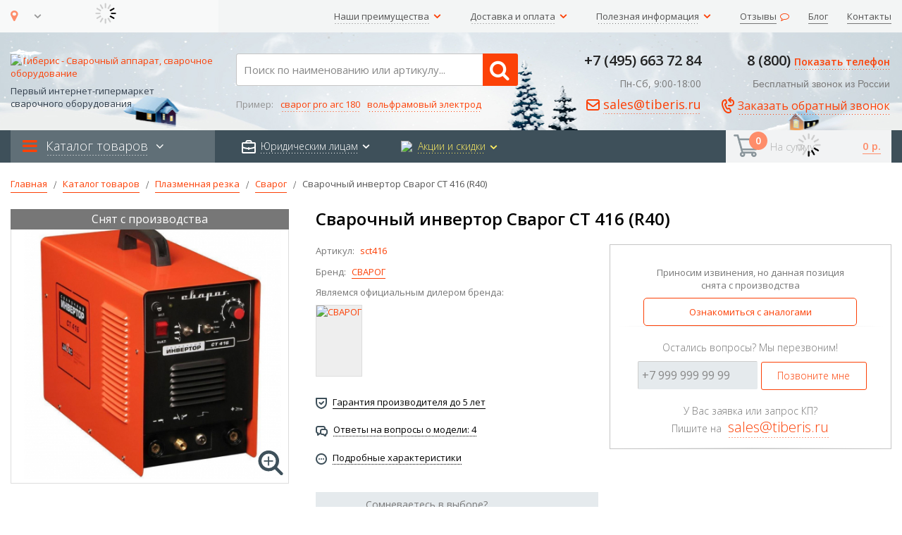

--- FILE ---
content_type: text/html; charset=UTF-8
request_url: https://www.tiberis.ru/katalog/plazmennaja-rezka/svarog/svarog-ct-416
body_size: 72886
content:
<!doctype html>
<html lang="ru">
    <head prefix="og: http://ogp.me/ns# fb: http://ogp.me/ns/fb# product: http://ogp.me/ns/product#">
        <script>
    var BASE_URL = 'https\u003A\u002F\u002Fwww.tiberis.ru\u002F';
    var require = {
        'baseUrl': 'https\u003A\u002F\u002Fwww.tiberis.ru\u002Fstatic\u002Fversion1762417710\u002Ffrontend\u002FTiberis\u002Fdefault\u002Fru_RU'
    };</script>        <meta charset="utf-8"/>
<meta name="title" content="Сварочный инвертор Сварог CT 416 (R40) купить: цена, характеристики, бесплатная доставка | Интернет-магазин Тиберис"/>
<meta name="description" content="Сварочный инвертор Сварог CT 416 (R40) купить в интернет-магазине Тиберис по выгодной цене с бесплатной доставкой по всей России | Описание, характеристики, фото, инструкция, отзывы на товар | Гарантия производителя | Звоните и заказывайте! 8 800 100 6756"/>
<meta name="keywords" content="Сварочный инвертор Сварог CT 416 (R40)"/>
<meta name="robots" content="INDEX,FOLLOW"/>
<meta name="viewport" content="width=device-width, initial-scale=1, maximum-scale=1.0, user-scalable=no"/>
<meta name="format-detection" content="telephone=no"/>
<meta name="yandex-verification" content="5dabd4db34d82b00"/>
<title>Сварочный инвертор Сварог CT 416 (R40) купить: цена, характеристики, бесплатная доставка | Интернет-магазин Тиберис</title>
<link  rel="stylesheet" type="text/css"  media="all" href="https://www.tiberis.ru/static/version1762417710/_cache/merged/ed1bedc3d8196f1c9958b219155edb31.min.css" />
<link  rel="stylesheet" type="text/css"  media="all" href="https://maxcdn.bootstrapcdn.com/font-awesome/4.6.1/css/font-awesome.min.css" />
<script  type="text/javascript"  src="https://www.tiberis.ru/static/version1762417710/frontend/Tiberis/default/ru_RU/requirejs/require.min.js"></script>
<script  type="text/javascript"  src="https://www.tiberis.ru/static/version1762417710/frontend/Tiberis/default/ru_RU/requirejs-min-resolver.min.js"></script>
<script  type="text/javascript"  src="https://www.tiberis.ru/static/version1762417710/frontend/Tiberis/default/ru_RU/mage/requirejs/mixins.min.js"></script>
<script  type="text/javascript"  src="https://www.tiberis.ru/static/version1762417710/frontend/Tiberis/default/ru_RU/requirejs-config.min.js"></script>
<script  type="text/javascript"  src="https://www.tiberis.ru/static/version1762417710/frontend/Tiberis/default/ru_RU/jquery.min.js"></script>
<script  type="text/javascript"  src="https://www.tiberis.ru/static/version1762417710/frontend/Tiberis/default/ru_RU/bootstrap/js/bootstrap.min.js"></script>
<script  type="text/javascript"  src="https://www.tiberis.ru/static/version1762417710/frontend/Tiberis/default/ru_RU/fancybox/js/jquery.fancybox.min.js"></script>
<script  type="text/javascript"  src="https://www.tiberis.ru/static/version1762417710/frontend/Tiberis/default/ru_RU/Magento_Catalog/js/nomachineFromCatalog.min.js"></script>
<script  type="text/javascript"  src="https://www.tiberis.ru/static/version1762417710/frontend/Tiberis/default/ru_RU/Magento_Catalog/js/overrideCart.min.js"></script>
<script  type="text/javascript"  src="https://www.tiberis.ru/static/version1762417710/frontend/Tiberis/default/ru_RU/Magento_Catalog/js/jquery.zoom.min.js"></script>
<script  type="text/javascript"  async="true" src="https://www.tiberis.ru/static/version1762417710/frontend/Tiberis/default/ru_RU/Meanbee_CSSPreload/js/cssrelpreload.min.js"></script>
<script  type="text/javascript"  async="true" src="https://www.tiberis.ru/static/version1762417710/frontend/Tiberis/default/ru_RU/Meanbee_CSSPreload/js/loadCSS.min.js"></script>
<script  type="text/javascript"  async="true" src="https://www.tiberis.ru/static/version1762417710/frontend/Tiberis/default/ru_RU/Magento_Theme/js/lazysizes.min.js"></script>
<link  rel="stylesheet" type="text/css" href="//fonts.googleapis.com/css?family=Shadows+Into+Light" />
<link  rel="icon" type="image/x-icon" href="https://www.tiberis.ru/media/favicon/stores/1/favicon-16x16.png" />
<link  rel="shortcut icon" type="image/x-icon" href="https://www.tiberis.ru/media/favicon/stores/1/favicon-16x16.png" />
<link  rel="canonical" href="https://www.tiberis.ru/katalog/plazmennaja-rezka/svarog/svarog-ct-416" />
        <meta name="referrer" content="origin"><link rel="stylesheet" href="//fonts.googleapis.com/css?family=Open+Sans%3A300%2C300italic%2C400%2C400italic%2C600%2C600italic%2C700%2C700italic%2C800%2C800italic&amp;v1&amp;subset=latin%2Clatin-ext" type="text/css" media="screen"/>
<link rel="stylesheet" type="text/css" media="all" href="https://www.tiberis.ru/media/porto/configed_css/design_default.css">
<link rel="stylesheet" type="text/css" media="all" href="https://www.tiberis.ru/media/porto/configed_css/settings_default.css">
<script type="text/javascript">
require([
    'jquery'
], function ($) {
    $("body").addClass("layout-1280");
    $("body").addClass("wide");
    $("body").addClass("mobile-sticky");
    $(document).ready(function(){
        $(".drop-menu > a").off("click").on("click", function(){
            if($(this).parent().children(".nav-sections").hasClass("visible"))
                $(this).parent().children(".nav-sections").removeClass("visible");
            else
                $(this).parent().children(".nav-sections").addClass("visible")
        });
    });
});
</script>
    <script type="text/x-magento-init">
        {
            "*": {
                "Magento_PageCache/js/form-key-provider": {}
            }
        }
    </script>
<link rel="stylesheet" type="text/css" media="all" href="https://maxcdn.bootstrapcdn.com/font-awesome/latest/css/font-awesome.min.css"/>        <meta name="yandex-verification" content="5dabd4db34d82b00" />
        <!-- YouTube code for tiberis.ru -->
        <meta name="google-site-verification" content="CrF1re1P-JbHB66u5K0MSDFUtGAwJIax_R6IzTMlY_w" />
        <meta name="google-site-verification" content="gz_vhDrOw05SaGCIQyzGPTjkIuLWShuuX6pgLTZvBbE" /><meta http-equiv="Content-Type" content="text/html; charset=utf-8"/>
<meta name="referrer" content="origin">

<meta property="og:type" content="product"/>
<meta property="og:url" content="https://www.tiberis.ru/katalog/plazmennaja-rezka/svarog/svarog-ct-416"/>
<meta property="og:title" content="Сварочный инвертор Сварог CT 416 (R40) купить: цена, характеристики, бесплатная доставка | Интернет-магазин Тиберис"/>
<meta property="og:image" content="https://www.tiberis.ru/media/catalog/product/cache/91d0e830fc6348491083cfc1836446cb/c/t/ct_421.jpeg"/>
<meta property="og:site_name" content="Тиберис — интернет-гипармармакет сварочного оборудования"/>
<meta property="product:price:amount" content="0.85"/>
<meta property="product:price:currency" content="RUB"/>
    </head>
    <body data-container="body"
          data-mage-init='{"loaderAjax": {}, "loader": { "icon": "https://www.tiberis.ru/static/version1762417710/frontend/Tiberis/default/ru_RU/images/loader-2.gif"}}'
        id="html-body" class="catalog-product-view product-svarog-ct-416 categorypath-katalog-plazmennaja-rezka-svarog category-svarog page-layout-2columns-right">
        

<div class="cookie-status-message" id="cookie-status">
    The store will not work correctly in the case when cookies are disabled.</div>
<script type="text/x-magento-init">
    {
        "*": {
            "cookieStatus": {}
        }
    }
</script>

<script type="text/x-magento-init">
    {
        "*": {
            "mage/cookies": {
                "expires": null,
                "path": "\u002F",
                "domain": "",
                "secure": false,
                "lifetime": "86400"
            }
        }
    }
</script>
    <noscript>
        <div class="message global noscript">
            <div class="content">
                <p>
                    <strong>JavaScript seems to be disabled in your browser.</strong>
                    <span>
                        For the best experience on our site, be sure to turn on Javascript in your browser.                    </span>
                </p>
            </div>
        </div>
    </noscript>

<script>
    window.cookiesConfig = window.cookiesConfig || {};
    window.cookiesConfig.secure = true;
</script><script>    require.config({
        map: {
            '*': {
                wysiwygAdapter: 'mage/adminhtml/wysiwyg/tiny_mce/tinymce4Adapter'
            }
        }
    });</script><script type="text/x-magento-init">{"*":{"js/tiberis-menu":{}, "js/themejs":{}}}</script><div class="page-wrapper"><!-- Magento 2 security scan code -->
<!--70e6e34bc54ff915d57127174744fd14-->
        <header class="page-header type2 q-header_xmas">
                    <div class="panel wrapper">
            <div class="panel header">
                <a class="action skip contentarea"
   href="#contentarea">
    <span>
        Skip to Content    </span>
</a>
                                

                <div class="col-md-3 tiberis-head-townchanger mobile-hide1024">
                    <ul class="tiberis-menu-stock main nav town-select-wrapper">
                        <div class="universal-tiberis-megasuperduperloader">
                            <img src="https://www.tiberis.ru/media/assets/ajax-loader.gif"/>
                        </div>
                        <li id="townchanger-button">
                            <a class="tiberis-menu-select-town headertopsel"><i class="fa fa-map-marker yourtownismarker" aria-hidden="true"></i>
                                <text class="yourtownis"></text>
                            </a>
                            <ul class="tiberis-menu-select-town-ul tcs">
                                <div class="select-town wrapper tcs ischang">
                                    <p class="tcs">Выберите свой город</p>
                                    <span class="tcs">
                                    <img src="https://www.tiberis.ru/media/assets/vgmap.png"/>Мы доставляем заказы во все регионы России</span>
                                    <div class="select-town-towns tcs">
                                        <a class="tcs">Москва</a>
                                        <a class="tcs">Санкт-Петербург</a>
                                    </div>
                                    <div class="select-town townchanger tcs">
                                        <p class="tcs">Или выберите другой город:</p>
                                        <input placeholder="Введите свой город" type="text" name="town" id="autocomplete_city" class="autocomplete_field tcs" autocomplete="off">
                                        <div class="tc-example">
                                            <span class="tcs">Например: <a class="tcs">Новокузнецк</a></span>
                                        </div>
                                        <button class="tcs" id="savetown">ГОТОВО</button>
                                    </div>
                                </div>
                                <div class="select-town wrapper tcs isreal">
                                    <p>Ваш город:
                                        <text id="whattownget"></text>
                                        . <br>Это действительно так?
                                    </p>
                                    <button class="tcs" id="isrealyes">Да</button>
                                    <button class="tcs" id="isrealno">Нет</button>
                                </div>
                            </ul>
                        </li>
                    </ul>
                </div>

                <div class="col-md-12 tiberis-head-mobileinfo mobile-show edcf">
                    <div class="thmi-wrapper edcf">
                        <div class="thmi-phone-wrapper">
                            <span><i class="fa fa-phone" aria-hidden="true"></i><a data-edtype="k50mobphone" data-type="mskptb" class="tlp1 zphonerus zphonespb" href="tel:+74956637284">+7 (495) 663-72-84</a></span>
                        </div>
                        <div class="thmi-email-wrapper">
                            <span><i class="fa fa-envelope-o" aria-hidden="true"></i><a class="emailLink">sales@tiberis.ru</a></span>
                        </div>
                    </div>
                </div>
                <ul class="header links">
                <li class="links-level1">
                    <a class="links-arrow-down"><text>Наши преимущества</text></a>
                    <ul>
                        <li class="links-level2"><a href="/o-kompanii/nashi-preimushestva" title="Ознакомиться с преимуществами работы с нами">Важное о нас!</a></li>
                        <li class="links-level2"><a href="/garantii" title="Перейти на страницу с гарантиями и адресами СЦ">Гарантии и сервис</a></li>
                    </ul>
                </li>
                <li class="links-level1">
                    <a class="links-arrow-down"><text>Доставка и оплата</text></a>
                    <ul>
                        <li class="links-level2"><a href="/help/oplata" title="Перейти на страницу с информацией об оплате">Способы оплаты</a></li>
                        <li class="links-level2"><a href="/help/dostavka" title="Перейти на страницу с информацией о доставке">Стоимость и варианты доставки</a></li>
                       <li class="links-level2"><a href="/help/dostavka/kalkulator-mo-lo" title="Перейти к калькулятору курьерской доставки">Калькулятор курьерской доставки</a></li>
                    </ul>
                </li>
                <li class="links-level1 links-level1-dropdown">
                    <a class="links-arrow-down"><text>Полезная информация</text></a>
                    <ul>
                        <li class="links-level2"><a href="/stati" title="Перейти в раздел сайта со статьями о сварке и сварочном оборудовании">Статьи о сварке и оборудовании</a></li>
                        <li class="links-level2"><a href="/otvety-ekspertov" title="Перейти в раздел сайта с ответами экпертов в сварочном оборудовании">Ответы специалистов на вопросы об оборудовании</a></li>
                        <li class="links-level2"><a href="/stati/rukovodstvo-po-rds" title="Ознакомиться с руководством по РДС для начинающих сварщиков">Руководство по ручной дуговой сварке начинающим</a></li>
                      <li class="links-level2"><a href="/help/klientam/naks" title="Ознакомиться с ассортиментом сварочных аппаратов с НАКС">Оборудование аттестованное по НАКС</a></li>
                    </ul>
                </li>
                <li class="links-level1"><a class="cpointer" href="/o-kompanii/otzyvy-ur-lic"><text class="ll1-tm-solid otzyvy-tm" title="Перейти на страницу с реальными отзывами от юридических лиц">Отзывы</text><i class="fa fa-comment-o" aria-hidden="true"></i></a></li>
				
				 <li class="links-level1"><a class="cpointer" style="margin-right:0px !important" href="/blog" title="Перейти в блог"><text class="ll1-tm-solid">Блог</text></a></li>

                <li class="links-level1"><a class="cpointer" style="margin-right:0px !important" href="/o-kompanii/kontakty" title="Перейти на страницу с контактной информацией"><text class="ll1-tm-solid">Контакты</text></a></li>
            </ul>            </div>
        </div>

        <div class="header content">
            <div class="col-md-3 header-widget header-widget-left">
                <!-- FLAG CUSTOM MOBILE SUPER DUPE RHEADER NAV -->
                <div class="col-md-3 header-widget header-widget-left">
                    <div class="sections nav-sections">
                        <div class="section-items nav-sections-items" role="tablist">
                            <div class="mobilenav-top-block">
                                <a>закрыть</a>
                                <p>МЕНЮ</p>
                            </div>
                            <div class="mobilenav-bot-block">
                                <div class="mnb-logo-wrapper">
                                <span>
                                    <i class="fa fa-map-marker" aria-hidden="true"></i>
                                    <a href="https://www.tiberis.ru/o-kompanii/kontakty/">КОНТАКТЫ</a>
                                </span>
                                </div>
                                <div class="mnb-phone-wrapper">
                                    <span><i class="fa fa-phone" aria-hidden="true"></i><a data-edtype="k50mobphone" data-type="mskptb" href="tel:+74956637284">+7 (495) 663-72-84</a></span>
                                </div>
                                <div class="mnb-email-wrapper">
                                    <span><i class="fa fa-envelope-o" aria-hidden="true"></i><a class="emailLink">sales@tiberis.ru</a></span>
                                </div>
                            </div>
                            <div class="section-item-content nav-sections-item-content" id="store.menu" data-role="content" role="tabpanel" aria-hidden="false">
                                <nav class="navigation sw-megamenu" role="navigation">
                                    <ul>
                                        <li class="ui-menu-item level0">
                                            <a style="color: #7b7b7b !important;" class="level-top" rel="nofollow"><span>КАТАЛОГ</span></a>
                                        </li>
                                        <li class="ui-menu-item level0 fullwidth parent"><div class="open-children-toggle"></div><a href="https://www.tiberis.ru/katalog/svarochnyj-invertor" rel="nofollow" class="level-top"><span>Сварочные инверторы</span></a><div class="level0 submenu"><div class="row"><ul class="subchildmenu col-sm-12 mega-columns columns4"><li class="ui-menu-item level1"><a href="https://www.tiberis.ru/katalog/svarochnyj-invertor/dlja-ruchnoj-dugovoj-svarki" rel="nofollow"><span>Инверторы для РДС</span> <text>(833)</text></a></li><li class="ui-menu-item level1"><a href="https://www.tiberis.ru/katalog/svarochnyj-invertor/svarochnyj-tok-na-160a" rel="nofollow"><span>Сварочные инверторы на 160А</span> <text>(94)</text></a></li><li class="ui-menu-item level1"><a href="https://www.tiberis.ru/katalog/svarochnyj-invertor/attestovannyj-po-naks" rel="nofollow"><span>Сварочные инверторы аттестованные по НАКС</span> <text>(78)</text></a></li><li class="ui-menu-item level1"><a href="https://www.tiberis.ru/katalog/svarochnyj-invertor/professionalnyj" rel="nofollow"><span>Профессиональные</span> <text>(191)</text></a></li><li class="ui-menu-item level1"><a href="https://www.tiberis.ru/katalog/svarochnyj-invertor/dlja-doma-i-dachi" rel="nofollow"><span>Для дома и дачи</span> <text>(235)</text></a></li><li class="ui-menu-item level1"><a href="https://www.tiberis.ru/katalog/svarochnyj-invertor/dlja-garazha" rel="nofollow"><span>Для гаража</span> <text>(199)</text></a></li><li class="ui-menu-item level1"><a href="https://www.tiberis.ru/katalog/svarochnyj-invertor/bytovoj" rel="nofollow"><span>Бытовые </span> <text>(189)</text></a></li><li class="ui-menu-item level1"><a href="https://www.tiberis.ru/katalog/svarochnyj-invertor/do-3kvt" rel="nofollow"><span>До 3кВт</span> <text>(9)</text></a></li><li class="ui-menu-item level1"><a href="https://www.tiberis.ru/katalog/svarochnyj-invertor/mma" rel="nofollow"><span>Сварочные инверторы ММА</span> <text>(144)</text></a></li></ul></div></div></li><li class="ui-menu-item level0 fullwidth parent"><div class="open-children-toggle"></div><a href="https://www.tiberis.ru/katalog/svarochnyj-poluavtomat" rel="nofollow" class="level-top"><span>Сварочные полуавтоматы</span></a><div class="level0 submenu"><div class="row"><ul class="subchildmenu col-sm-12 mega-columns columns4"><li class="ui-menu-item level1"><a href="https://www.tiberis.ru/katalog/svarochnyj-poluavtomat/svarochnyj-tok-na-180a" rel="nofollow"><span>Сварочные полуавтоматы на 180А</span> <text>(48)</text></a></li><li class="ui-menu-item level1"><a href="https://www.tiberis.ru/katalog/svarochnyj-poluavtomat/s-impulsnym-rezhimom" rel="nofollow"><span>С импульсным режимом</span> <text>(186)</text></a></li><li class="ui-menu-item level1"><a href="https://www.tiberis.ru/katalog/svarochnyj-poluavtomat/attestovannyj-po-naks" rel="nofollow"><span>Аттестованные по НАКС</span> <text>(45)</text></a></li><li class="ui-menu-item level1"><a href="https://www.tiberis.ru/katalog/svarochnyj-poluavtomat/dlja-nachinajushhih" rel="nofollow"><span>Для начинающих</span> <text>(118)</text></a></li><li class="ui-menu-item level1"><a href="https://www.tiberis.ru/katalog/svarochnyj-poluavtomat/bytovoj" rel="nofollow"><span>Бытовые</span> <text>(135)</text></a></li><li class="ui-menu-item level1"><a href="https://www.tiberis.ru/katalog/svarochnyj-poluavtomat/professionalnyj" rel="nofollow"><span>Профессиональные</span> <text>(543)</text></a></li><li class="ui-menu-item level1"><a href="https://www.tiberis.ru/katalog/svarochnyj-poluavtomat/dlja-kuzovnyh-rabot" rel="nofollow"><span>Для кузовных работ</span> <text>(316)</text></a></li></ul></div></div></li><li class="ui-menu-item level0 fullwidth parent"><div class="open-children-toggle"></div><a href="https://www.tiberis.ru/katalog/apparat-argonno-dugovoj-svarki" rel="nofollow" class="level-top"><span>Аппараты аргонодуговой сварки</span></a><div class="level0 submenu"><div class="row"><ul class="subchildmenu col-sm-12 mega-columns columns4"><li class="ui-menu-item level1"><a href="https://www.tiberis.ru/katalog/apparat-argonno-dugovoj-svarki/attestovannyj-po-naks" rel="nofollow"><span>Аппараты аргонодуговой сварки аттестованные по НАКС</span> <text>(35)</text></a></li><li class="ui-menu-item level1"><a href="https://www.tiberis.ru/katalog/apparat-argonno-dugovoj-svarki/svarochnyj-tok-na-160a" rel="nofollow"><span>Аппараты аргонодуговой сварки на 160А</span> <text>(33)</text></a></li><li class="ui-menu-item level1"><a href="https://www.tiberis.ru/katalog/apparat-argonno-dugovoj-svarki/plasma" rel="nofollow"><span>Аппараты плазменной сварки (PAW)</span> <text>(14)</text></a></li><li class="ui-menu-item level1"><a href="https://www.tiberis.ru/katalog/apparat-argonno-dugovoj-svarki/mikrosvarka" rel="nofollow"><span>Аппараты микросварки</span> <text>(20)</text></a></li><li class="ui-menu-item level1"><a href="https://www.tiberis.ru/katalog/apparat-argonno-dugovoj-svarki/dlja-nachinajushhih" rel="nofollow"><span>Для начинающих</span> <text>(53)</text></a></li><li class="ui-menu-item level1"><a href="https://www.tiberis.ru/katalog/apparat-argonno-dugovoj-svarki/dlja-svarki-tonkogo-metalla" rel="nofollow"><span>Для тонкого металла</span> <text>(183)</text></a></li></ul></div></div></li><li class="ui-menu-item level0 fullwidth parent"><div class="open-children-toggle"></div><a href="https://www.tiberis.ru/katalog/plazmennaja-rezka" rel="nofollow" class="level-top"><span>Плазменная резка</span></a><div class="level0 submenu"><div class="row"><ul class="subchildmenu col-sm-12 mega-columns columns4"><li class="ui-menu-item level1"><a href="https://www.tiberis.ru/katalog/plazmennaja-rezka/apparaty" rel="nofollow"><span></span> <text>(347)</text></a><ul></ul></li><li class="ui-menu-item level1"><a href="https://www.tiberis.ru/katalog/plazmennaja-rezka/stanki" rel="nofollow"><span>Станки плазменной резки</span> <text>(35)</text></a><ul><li class="ui-menu-item level1"><a href="https://www.tiberis.ru/katalog/plazmennaja-rezka/stanki/s-chpu" rel="nofollow"><span>Станки плазменной резки с ЧПУ</span> <text>(7)</text></a></li><li class="ui-menu-item level1"><a href="https://www.tiberis.ru/katalog/plazmennaja-rezka/stanki/rezki-trub" rel="nofollow"><span>Станки плазменной резки труб</span> <text>(4)</text></a></li><li class="ui-menu-item level1"><a href="https://www.tiberis.ru/katalog/plazmennaja-rezka/stanki/rezki-metalla" rel="nofollow"><span>Станки плазменной резки металла</span> <text>(7)</text></a></li><li class="ui-menu-item level1"><a href="https://www.tiberis.ru/katalog/plazmennaja-rezka/stanki/portalnye" rel="nofollow"><span>Портальные станки плазменной резки</span> <text>(7)</text></a></li></ul></li><li class="ui-menu-item level1"><a href="https://www.tiberis.ru/katalog/plazmennaja-rezka/ustanovki" rel="nofollow"><span></span> <text>(114)</text></a><ul><li class="ui-menu-item level1"><a href="https://www.tiberis.ru/katalog/plazmennaja-rezka/ustanovki/s-chpu" rel="nofollow"><span>Установки плазменной резки с ЧПУ</span> <text>(8)</text></a></li><li class="ui-menu-item level1"><a href="https://www.tiberis.ru/katalog/plazmennaja-rezka/ustanovki/trub" rel="nofollow"><span>Установки плазменной резки труб</span> <text>(22)</text></a></li><li class="ui-menu-item level1"><a href="https://www.tiberis.ru/katalog/plazmennaja-rezka/ustanovki/sibir" rel="nofollow"><span>Установки плазменной резки Сибирь</span> <text>(8)</text></a></li><li class="ui-menu-item level1"><a href="https://www.tiberis.ru/katalog/plazmennaja-rezka/ustanovki/svarog" rel="nofollow"><span>Установки плазменной резки Сварог</span> <text>(11)</text></a></li></ul></li><li class="ui-menu-item level1"><a href="https://www.tiberis.ru/katalog/plazmennaja-rezka/mashiny" rel="nofollow"><span>Машины плазменной резки</span> <text>(44)</text></a><ul><li class="ui-menu-item level1"><a href="https://www.tiberis.ru/katalog/plazmennaja-rezka/mashiny/s-chpu" rel="nofollow"><span>Машины плазменной резки с ЧПУ</span> <text>(25)</text></a></li><li class="ui-menu-item level1"><a href="https://www.tiberis.ru/katalog/plazmennaja-rezka/mashiny/portalnye" rel="nofollow"><span>Портальные машины плазменной резки</span> <text>(19)</text></a></li><li class="ui-menu-item level1"><a href="https://www.tiberis.ru/katalog/plazmennaja-rezka/mashiny/termicheskoj-rezki" rel="nofollow"><span>Плазменные машины термической резки</span> <text>(26)</text></a></li><li class="ui-menu-item level1"><a href="https://www.tiberis.ru/katalog/plazmennaja-rezka/mashiny/konsolnye" rel="nofollow"><span>Консольные машины для плазменной резки</span> <text>(3)</text></a></li></ul></li></ul></div></div></li><li class="ui-menu-item level0 fullwidth parent"><div class="open-children-toggle"></div><a href="https://www.tiberis.ru/katalog/kontaktnaja-svarka" rel="nofollow" class="level-top"><span>Контактная сварка</span></a><div class="level0 submenu"><div class="row"><ul class="subchildmenu col-sm-12 mega-columns columns4"><li class="ui-menu-item level1"><a href="https://www.tiberis.ru/katalog/kontaktnaja-svarka/apparat" rel="nofollow"><span>Аппараты контактной сварки</span> <text>(89)</text></a></li><li class="ui-menu-item level1"><a href="https://www.tiberis.ru/katalog/kontaktnaja-svarka/mashina" rel="nofollow"><span>Машины контактной сварки</span> <text>(147)</text></a><ul><li class="ui-menu-item level1"><a href="https://www.tiberis.ru/katalog/kontaktnaja-svarka/mashina/mt" rel="nofollow"><span>Машина контактной сварки мт</span> <text>(19)</text></a></li><li class="ui-menu-item level1"><a href="https://www.tiberis.ru/katalog/kontaktnaja-svarka/mashina/mtr" rel="nofollow"><span>Машина контактной сварки мтр</span> <text>(8)</text></a></li><li class="ui-menu-item level1"><a href="https://www.tiberis.ru/katalog/kontaktnaja-svarka/mashina/dlja-tochechnoj-svarki" rel="nofollow"><span>Машины точечной контактной сварки</span> <text>(100)</text></a></li><li class="ui-menu-item level1"><a href="https://www.tiberis.ru/katalog/kontaktnaja-svarka/mashina/dlja-stykovoj-svarki" rel="nofollow"><span>Машина стыковой контактной сварки</span> <text>(12)</text></a></li></ul></li><li class="ui-menu-item level1"><a href="https://www.tiberis.ru/katalog/kontaktnaja-svarka/kleshhi" rel="nofollow"><span>Клещи для контактной сварки</span> <text>(35)</text></a></li><li class="ui-menu-item level1"><a href="https://www.tiberis.ru/katalog/kontaktnaja-svarka/stanok" rel="nofollow"><span>Станки контактной сварки</span> <text>(29)</text></a></li><li class="ui-menu-item level1"><a href="https://www.tiberis.ru/katalog/kontaktnaja-svarka/tochechnyj-apparat" rel="nofollow"><span>Аппараты точечной сварки</span> <text>(114)</text></a></li><li class="ui-menu-item level1"><a href="https://www.tiberis.ru/katalog/kontaktnaja-svarka/spotter" rel="nofollow"><span>Споттеры</span> <text>(48)</text></a></li></ul></div></div></li><li class="ui-menu-item level0 fullwidth parent"><div class="open-children-toggle"></div><a href="https://www.tiberis.ru/katalog/avtomaticheskaja-svarka" rel="nofollow" class="level-top"><span>Автоматическая сварка</span></a><div class="level0 submenu"><div class="row"><ul class="subchildmenu col-sm-12 mega-columns columns4"><li class="ui-menu-item level1"><a href="https://www.tiberis.ru/katalog/avtomaticheskaja-svarka/ustanovka" rel="nofollow"><span>Установки автоматической сварки</span> <text>(27)</text></a></li><li class="ui-menu-item level1"><a href="https://www.tiberis.ru/katalog/avtomaticheskaja-svarka/stanok-termicheskoj-rezki" rel="nofollow"><span>Станки термической резки</span> <text>(12)</text></a></li><li class="ui-menu-item level1"><a href="https://www.tiberis.ru/katalog/avtomaticheskaja-svarka/portalnaja-mashina" rel="nofollow"><span>Портальные машины</span> <text>(18)</text></a></li><li class="ui-menu-item level1"><a href="https://www.tiberis.ru/katalog/avtomaticheskaja-svarka/konsolnaja-mashina" rel="nofollow"><span>Консольные машины</span> <text>(6)</text></a></li><li class="ui-menu-item level1"><a href="https://www.tiberis.ru/katalog/avtomaticheskaja-svarka/traktor" rel="nofollow"><span>Сварочные трактора</span> <text>(78)</text></a></li><li class="ui-menu-item level1"><a href="https://www.tiberis.ru/katalog/avtomaticheskaja-svarka/apparat" rel="nofollow"><span>Аппарат автоматической сварки</span> <text>(25)</text></a></li><li class="ui-menu-item level1"><a href="https://www.tiberis.ru/katalog/avtomaticheskaja-svarka/stanok" rel="nofollow"><span>Станок автоматической сварки</span> <text>(10)</text></a></li><li class="ui-menu-item level1"><a href="https://www.tiberis.ru/katalog/avtomaticheskaja-svarka/mashina" rel="nofollow"><span>Машина термической резки</span> <text>(17)</text></a></li></ul></div></div></li><li class="ui-menu-item level0 fullwidth parent"><div class="open-children-toggle"></div><a href="https://www.tiberis.ru/katalog/gazosvarochnoe-oborudovanie" rel="nofollow" class="level-top"><span>Газосварочное оборудование</span></a><div class="level0 submenu"><div class="row"><ul class="subchildmenu col-sm-12 mega-columns columns4"><li class="ui-menu-item level1"><a href="https://www.tiberis.ru/katalog/gazosvarochnoe-oborudovanie/regulyator" rel="nofollow"><span>Регулятор расхода газа</span> <text>(210)</text></a><ul><li class="ui-menu-item level1"><a href="https://www.tiberis.ru/katalog/gazosvarochnoe-oborudovanie/regulyator/uglekislorodnyj" rel="nofollow"><span>Регулятор углекислотный</span> <text>(87)</text></a></li><li class="ui-menu-item level1"><a href="https://www.tiberis.ru/katalog/gazosvarochnoe-oborudovanie/regulyator/azotnyj" rel="nofollow"><span>Регулятор азотный</span> <text>(12)</text></a></li><li class="ui-menu-item level1"><a href="https://www.tiberis.ru/katalog/gazosvarochnoe-oborudovanie/regulyator/argonovyj" rel="nofollow"><span>Регулятор аргоновый</span> <text>(85)</text></a></li><li class="ui-menu-item level1"><a href="https://www.tiberis.ru/katalog/gazosvarochnoe-oborudovanie/regulyator/gelievyj" rel="nofollow"><span>Регулятор гелиевый</span> <text>(9)</text></a></li></ul></li><li class="ui-menu-item level1"><a href="https://www.tiberis.ru/katalog/gazosvarochnoe-oborudovanie/gorelka" rel="nofollow"><span>Горелка для газосварки</span> <text>(149)</text></a><ul><li class="ui-menu-item level1"><a href="https://www.tiberis.ru/katalog/gazosvarochnoe-oborudovanie/gorelka/acetilenovaja" rel="nofollow"><span>Горелка ацетиленовая</span> <text>(41)</text></a></li><li class="ui-menu-item level1"><a href="https://www.tiberis.ru/katalog/gazosvarochnoe-oborudovanie/gorelka/propanovaja" rel="nofollow"><span>Горелка пропановая</span> <text>(63)</text></a></li></ul></li><li class="ui-menu-item level1"><a href="https://www.tiberis.ru/katalog/gazosvarochnoe-oborudovanie/gazovyk-rezak" rel="nofollow"><span>Газовый резак</span> <text>(197)</text></a><ul><li class="ui-menu-item level1"><a href="https://www.tiberis.ru/katalog/gazosvarochnoe-oborudovanie/gazovyk-rezak/acetilenovyj" rel="nofollow"><span>Резак ацетиленовый</span> <text>(62)</text></a></li><li class="ui-menu-item level1"><a href="https://www.tiberis.ru/katalog/gazosvarochnoe-oborudovanie/gazovyk-rezak/propanovyj" rel="nofollow"><span>Резак пропановый</span> <text>(134)</text></a></li><li class="ui-menu-item level1"><a href="https://www.tiberis.ru/katalog/gazosvarochnoe-oborudovanie/gazovyk-rezak/kombinirovannyj" rel="nofollow"><span>Резак комбинированный</span> <text>(31)</text></a></li></ul></li><li class="ui-menu-item level1"><a href="https://www.tiberis.ru/katalog/gazosvarochnoe-oborudovanie/gazovyj-reduktor" rel="nofollow"><span>Газовый редуктор</span> <text>(334)</text></a><ul><li class="ui-menu-item level1"><a href="https://www.tiberis.ru/katalog/gazosvarochnoe-oborudovanie/gazovyj-reduktor/propanovyj" rel="nofollow"><span>Редуктор пропановый</span> <text>(39)</text></a></li><li class="ui-menu-item level1"><a href="https://www.tiberis.ru/katalog/gazosvarochnoe-oborudovanie/gazovyj-reduktor/uglekislorodnyj" rel="nofollow"><span>Редуктор углекислотный</span> <text>(41)</text></a></li><li class="ui-menu-item level1"><a href="https://www.tiberis.ru/katalog/gazosvarochnoe-oborudovanie/gazovyj-reduktor/acetilenovyj" rel="nofollow"><span>Редуктор ацетиленовый</span> <text>(29)</text></a></li></ul></li><li class="ui-menu-item level1"><a href="https://www.tiberis.ru/katalog/gazosvarochnoe-oborudovanie/manometr" rel="nofollow"><span>Манометры для редукторов и регуляторов</span> <text>(33)</text></a></li><li class="ui-menu-item level1"><a href="https://www.tiberis.ru/katalog/gazosvarochnoe-oborudovanie/setevoe-i-rampovoe-oborudovanie" rel="nofollow"><span>Сетевое и рамповое оборудование</span> <text>(146)</text></a></li><li class="ui-menu-item level1"><a href="https://www.tiberis.ru/katalog/gazosvarochnoe-oborudovanie/predohranitelnye-ustrojstva" rel="nofollow"><span>Предохранительные устройства</span> <text>(162)</text></a></li><li class="ui-menu-item level1"><a href="https://www.tiberis.ru/katalog/gazosvarochnoe-oborudovanie/podogrevatel-reduktora" rel="nofollow"><span>Подогреватель редуктора</span> <text>(34)</text></a></li><li class="ui-menu-item level1"><a href="https://www.tiberis.ru/katalog/gazosvarochnoe-oborudovanie/rukav-gazovuj" rel="nofollow"><span>Рукав для газовой сварки</span> <text>(39)</text></a></li><li class="ui-menu-item level1"><a href="https://www.tiberis.ru/katalog/gazosvarochnoe-oborudovanie/zapchasti-k-gorelkam-rezakam" rel="nofollow"><span>Запчасти к газовым горелкам и резакам</span> <text>(502)</text></a></li></ul></div></div></li>                                        <li class="ui-menu-item level0 umi-more">
                                            <a href="https://www.tiberis.ru/katalog/" rel="nofollow" class="level-top"><span>ЕЩЕ КАТЕГОРИИ</span></a>
                                        </li>
                                        <li class="ui-menu-item level0 umi-more">
                                            <a href="https://www.tiberis.ru/katalog-brendov/" rel="nofollow" class="level-top"><span>КАТАЛОГ БРЕНДОВ</span></a>
                                        </li>
                                        <li class="ui-menu-item level0 umi-contacts">
                                            <a href="https://www.tiberis.ru/katalog/" rel="nofollow" class="level-top" style="text-decoration: underline;"><span>КОНТАКТЫ</span></a>
                                        </li>
                                    </ul>
                                </nav>
                            </div>
                        </div>
                    </div>
                    <span data-action="toggle-nav" class="action nav-toggle"><span>Toggle Nav</span></span>
                </div>
                <!-- END CUSTOM FLAG SUPER DUPER MOBILE NAV -->

                <div class="logo">
            <div class="xmasLogoSnow"></div>
        <a href="/">
        <img src="https://cdn.tiberis.ru/pub/media/logo/stores/1/logo.png" alt="Тиберис - Сварочный аппарат, сварочное оборудование" width="251" height="38"/>
    </a>
</div>                <span class="tib-head-desc">Первый интернет-гипермаркет<br>сварочного оборудования</span>
            </div>
            <div class="col-md-9">
                <div class="header-widget header-widget-center">
                    
<div class="block block-search">
    <div class="block block-title"><strong>Search</strong></div>
    <div class="block block-content">
        <form class="form minisearch" id="search_mini_form" action="https://www.tiberis.ru/catalogsearch/result/" method="get">
            <div class="field search">
                <label class="label" for="search" data-role="minisearch-label">
                    <span>Search</span>
                </label>
                <div class="control">
                    <input id="search"
                           type="text"
                           name="q"
                           value=""
                           placeholder="Поиск по наименованию или артикулу..."
                           class="input-text"
                           maxlength="128"
                           role="combobox"
                           aria-haspopup="false"
                           aria-autocomplete="both"
                           aria-expanded="false"
                           autocomplete="off"
                           data-block="autocomplete-form"/>
                    <div id="search_autocomplete" class="search-autocomplete"></div>
                                    </div>
            </div>
            <div class="actions">
                <button type="submit"
                        title="Search"
                        class="action search"
                        aria-label="Search"
                >
                    <i class="fa fa-search" aria-hidden="true"></i>
                    <span>Search</span>
                </button>
            </div>
            <div class="xmasActionsPad"></div>
        </form>
    </div>
</div>
<script type="text/x-magento-init">
{
    "#search" :
    {
        "quickSearch" :
        {
            "formSelector":"#search_mini_form",
            "url":"https://www.tiberis.ru/search/ajax/suggest/",
            "destinationSelector":"#search_autocomplete",
            "templates": {"term":{"title":"\u041f\u043e\u0438\u0441\u043a\u043e\u0432\u044b\u0435 \u0437\u0430\u043f\u0440\u043e\u0441\u044b","template":"Smile_ElasticsuiteCore\/autocomplete\/term"},"product":{"title":"\u0422\u043e\u0432\u0430\u0440\u044b","template":"Smile_ElasticsuiteCatalog\/autocomplete\/product"},"category":{"title":"\u041a\u0430\u0442\u0435\u0433\u043e\u0440\u0438\u0438","template":"Smile_ElasticsuiteCatalog\/autocomplete\/category"},"product_attribute":{"title":"Attributes","template":"Smile_ElasticsuiteCatalog\/autocomplete\/product-attribute","titleRenderer":"Smile_ElasticsuiteCatalog\/js\/autocomplete\/product-attribute"}},
            "priceFormat" : {"pattern":"%s\u0440.","precision":2,"requiredPrecision":2,"decimalSymbol":",","groupSymbol":"\u00a0","groupLength":3,"integerRequired":false},
            "minSearchLength" : 2        }
    }
}
</script>
                    <span class="header-widget-search-span">Пример: <a class="search-example" href="#">сварог pro arc 180</a>
                <a class="search-example" href="#">вольфрамовый электрод</a></span>
                </div>
                <div class="header-widget header-widget-right">
                    <div class="custom-block"><div class="header-widget-right-left">
<div class="header-widget-right-phone"><span class="tlp1 zphonerus zphonespb">+7 (495) 663 72 84</span></div>
<div class="header-widget-right-label">Пн-Сб, 9:00-18:00</div>
<div class="header-widget-right-link"><em class="porto-icon-mail" style="margin-right: 5px;"></em><a class="emailLink" data-clipboard-target="#emailLink-header" id="emailLink-header">sales@tiberis.ru</a></div>
</div>
<div class="header-widget-right-right">
<div class="header-widget-right-phone"><span data-edpopups="client-freecall-tracker"></span></div>
<div class="header-widget-right-label"><text class="freecallbutton" data-edpopups="call-freecall">Бесплатный звонок из России</text></div>
<div class="header-widget-right-link"><a produrl="https://tiberis.ru" class=" callrequestbutton" data-edpopups="call-callrequest-header"><i class="fa fa-phone" aria-hidden="true"></i>Заказать обратный звонок</a></div>
</div></div>                </div>
            </div>
        </div>

        <div class="sections nav-sections-nenene">
            <div class="section-items nav-sections-items nomobile" data-mage-init='{"tabs":{"openedState":"active"}}'>
                                <div class="col-md-3 tiberis-head-catalogue mobile-hide mobile-hide1024">
                    <div class="tmt-nohover" style="display: none"></div>
                    <ul class="tiberis-menu main nav">
                        <li class="tiberis-menu wrap active nomobile">
                            <a class="tiberis-menu title dropdown-toggle" data-toggle="dropdown">
                                <text class="tiberis-menu-text-a">Каталог товаров</text>
                            </a>
                            <ul class="tiberis-menu items dropdown-menu" role="menu">
                                <li class="tiberis-menu-li" data-submenu-id="tiberis-menu3"><div id="tiberis-menu3" class="tiberis-menu popover"><div class="tiberis-menu popover-title">Сварочные инверторы</div><div class="tiberis-menu popover-content"><div class="tmpc-left-wrapper"><div class="tmpc-left"><noindex><a href="https://www.tiberis.ru/katalog/svarochnyj-invertor/dlja-ruchnoj-dugovoj-svarki" rel="nofollow">Инверторы для РДС</a> <text>(833)</text><br></noindex><noindex><a href="https://www.tiberis.ru/katalog/svarochnyj-invertor/na-220v" rel="nofollow">Сварочные инверторы на 220В</a> <text>(603)</text><br></noindex><noindex><a href="https://www.tiberis.ru/katalog/svarochnyj-invertor/na-380v" rel="nofollow">Сварочные инверторы на 380В</a> <text>(213)</text><br></noindex><noindex><a href="https://www.tiberis.ru/katalog/svarochnyj-invertor/svarochnyj-tok-na-160a" rel="nofollow">Сварочные инверторы на 160А</a> <text>(94)</text><br></noindex><noindex><a href="https://www.tiberis.ru/katalog/svarochnyj-invertor/svarochnyj-tok-na-250a" rel="nofollow">Сварочные инверторы на 250А</a> <text>(58)</text><br></noindex><noindex><a href="https://www.tiberis.ru/katalog/svarochnyj-invertor/attestovannyj-po-naks" rel="nofollow">Сварочные инверторы аттестованные по НАКС</a> <text>(78)</text><br></noindex><noindex><a href="https://www.tiberis.ru/katalog/svarochnyj-invertor/svarochnyj-tok-na-200a" rel="nofollow">Сварочные инверторы на 200А</a> <text>(82)</text><br></noindex></div></div><div class="tmpc-right-wrapper"><div class="tmpc-right"><noindex><a href="https://www.tiberis.ru/katalog/svarochnyj-invertor/professionalnyj" rel="nofollow">Профессиональные сварочные инверторы</a> <text>(191)</text><br></noindex><noindex><a href="https://www.tiberis.ru/katalog/svarochnyj-invertor/dlja-doma-i-dachi" rel="nofollow">Сварочные инверторы для дома и дачи</a> <text>(235)</text><br></noindex><noindex><a href="https://www.tiberis.ru/katalog/svarochnyj-invertor/dlja-garazha" rel="nofollow">Сварочные инверторы для гаража</a> <text>(199)</text><br></noindex><noindex><a href="https://www.tiberis.ru/katalog/svarochnyj-invertor/bytovoj" rel="nofollow">Бытовые сварочные инверторы</a> <text>(189)</text><br></noindex><noindex><a href="https://www.tiberis.ru/katalog/svarochnyj-invertor/do-3kvt" rel="nofollow">Сварочные инверторы до 3кВт</a> <text>(9)</text><br></noindex><noindex><a href="https://www.tiberis.ru/katalog/svarochnyj-invertor/mma" rel="nofollow">Сварочные инверторы ММА</a> <text>(144)</text><br></noindex></div></div></div></div><noindex><a href="https://www.tiberis.ru/katalog/svarochnyj-invertor" rel="nofollow">Сварочные инверторы</a></noindex></li><li class="tiberis-menu-li" data-submenu-id="tiberis-menu4"><div id="tiberis-menu4" class="tiberis-menu popover"><div class="tiberis-menu popover-title">Сварочные полуавтоматы</div><div class="tiberis-menu popover-content"><div class="tmpc-left-wrapper"><div class="tmpc-left"><noindex><a href="https://www.tiberis.ru/katalog/svarochnyj-poluavtomat/invertornyj" rel="nofollow">Инверторные полуавтоматы MIG-MAG</a> <text>(1099)</text><br></noindex><noindex><a href="https://www.tiberis.ru/katalog/svarochnyj-poluavtomat/na-220v" rel="nofollow">Сварочные полуавтоматы на 220В</a> <text>(395)</text><br></noindex><noindex><a href="https://www.tiberis.ru/katalog/svarochnyj-poluavtomat/na-380v" rel="nofollow">Сварочные полуавтоматы на 380В</a> <text>(910)</text><br></noindex><noindex><a href="https://www.tiberis.ru/katalog/svarochnyj-poluavtomat/svarochnyj-tok-na-160a" rel="nofollow">Сварочные полуавтоматы на 160А</a> <text>(43)</text><br></noindex><noindex><a href="https://www.tiberis.ru/katalog/svarochnyj-poluavtomat/svarochnyj-tok-na-180a" rel="nofollow">Сварочные полуавтоматы на 180А</a> <text>(48)</text><br></noindex><noindex><a href="https://www.tiberis.ru/katalog/svarochnyj-poluavtomat/svarochnyj-tok-na-500a" rel="nofollow">Сварочные полуавтоматы на 500А</a> <text>(130)</text><br></noindex><noindex><a href="https://www.tiberis.ru/katalog/svarochnyj-poluavtomat/bez-gaza" rel="nofollow">Сварочные полуавтоматы без газа</a> <text>(751)</text><br></noindex><noindex><a href="https://www.tiberis.ru/katalog/svarochnyj-poluavtomat/dlja-svarki-aljuminija" rel="nofollow">Сварочные полуавтоматы для сварки алюминия</a> <text>(241)</text><br></noindex></div></div><div class="tmpc-right-wrapper"><div class="tmpc-right"><noindex><a href="https://www.tiberis.ru/katalog/svarochnyj-poluavtomat/s-impulsnym-rezhimom" rel="nofollow">Сварочные полуавтоматы с импульсным режимом</a> <text>(186)</text><br></noindex><noindex><a href="https://www.tiberis.ru/katalog/svarochnyj-poluavtomat/attestovannyj-po-naks" rel="nofollow">Сварочные полуавтоматы аттестованные по НАКС</a> <text>(45)</text><br></noindex><noindex><a href="https://www.tiberis.ru/katalog/svarochnyj-poluavtomat/dlja-nachinajushhih" rel="nofollow">Сварочные полуавтоматы для начинающих</a> <text>(118)</text><br></noindex><noindex><a href="https://www.tiberis.ru/katalog/svarochnyj-poluavtomat/bytovoj" rel="nofollow">Сварочные полуавтоматы бытовые</a> <text>(135)</text><br></noindex><noindex><a href="https://www.tiberis.ru/katalog/svarochnyj-poluavtomat/professionalnyj" rel="nofollow">Профессиональные сварочные полуавтоматы</a> <text>(543)</text><br></noindex><noindex><a href="https://www.tiberis.ru/katalog/svarochnyj-poluavtomat/dlja-kuzovnyh-rabot" rel="nofollow">Сварочные полуавтоматы для кузовных работ</a> <text>(316)</text><br></noindex></div></div></div></div><noindex><a href="https://www.tiberis.ru/katalog/svarochnyj-poluavtomat" rel="nofollow">Сварочные полуавтоматы</a></noindex></li><li class="tiberis-menu-li" data-submenu-id="tiberis-menu5"><div id="tiberis-menu5" class="tiberis-menu popover"><div class="tiberis-menu popover-title">Аппараты аргонодуговой сварки</div><div class="tiberis-menu popover-content"><div class="tmpc-left-wrapper"><div class="tmpc-left"><a href="https://www.tiberis.ru/katalog/apparat-argonno-dugovoj-svarki/invertor-tig">Сварочные инверторы TIG</a> <text>(506)</text><br><a href="https://www.tiberis.ru/katalog/apparat-argonno-dugovoj-svarki/attestovannyj-po-naks">Аппараты аргонодуговой сварки аттестованные по НАКС</a> <text>(35)</text><br><a href="https://www.tiberis.ru/katalog/apparat-argonno-dugovoj-svarki/na-220v">Аппараты аргонодуговой сварки на 220В</a> <text>(278)</text><br><a href="https://www.tiberis.ru/katalog/apparat-argonno-dugovoj-svarki/na-380v">Аппараты аргонодуговой сварки на 380В</a> <text>(321)</text><br><a href="https://www.tiberis.ru/katalog/apparat-argonno-dugovoj-svarki/svarochnyj-tok-na-160a">Аппараты аргонодуговой сварки на 160А</a> <text>(33)</text><br><a href="https://www.tiberis.ru/katalog/apparat-argonno-dugovoj-svarki/dlja-svarki-aljuminija-ac-dc">Аппараты для аргонной сварки алюминия</a> <text>(225)</text><br></div></div><div class="tmpc-right-wrapper"><div class="tmpc-right"><a href="https://www.tiberis.ru/katalog/apparat-argonno-dugovoj-svarki/plasma">Аппараты плазменной сварки (PAW)</a> <text>(14)</text><br><a href="https://www.tiberis.ru/katalog/apparat-argonno-dugovoj-svarki/mikrosvarka">Аппараты микросварки</a> <text>(20)</text><br><a href="https://www.tiberis.ru/katalog/apparat-argonno-dugovoj-svarki/holodnoj-svarki">Сварочные аппараты холодной сварки</a> <text>(7)</text><br><a href="https://www.tiberis.ru/katalog/apparat-argonno-dugovoj-svarki/dlja-nachinajushhih">Сварочные инверторы TIG для начинающих</a> <text>(53)</text><br><a href="https://www.tiberis.ru/katalog/apparat-argonno-dugovoj-svarki/dlja-svarki-tonkogo-metalla">Сварочные инверторы TIG для тонкого металла</a> <text>(183)</text><br><a href="https://www.tiberis.ru/katalog/apparat-argonno-dugovoj-svarki/s-impulsnym-rezhimom">Аппараты импульсной аргонодуговой сварки</a> <text>(203)</text><br></div></div></div></div><a href="https://www.tiberis.ru/katalog/apparat-argonno-dugovoj-svarki">Аппараты аргонодуговой сварки</a></li><li class="tiberis-menu-li" data-submenu-id="tiberis-menu2094"><div id="tiberis-menu2094" class="tiberis-menu popover"><div class="tiberis-menu popover-title">Аппараты лазерной сварки</div><div class="tiberis-menu popover-content"><div class="tmpc-left-wrapper"><div class="tmpc-left"><noindex><a href="https://www.tiberis.ru/katalog/laser/kedr" rel="nofollow">Аппараты лазерной сварки (Laser) КЕДР</a> <text>(2)</text><br></noindex></div></div></div></div><noindex><a href="https://www.tiberis.ru/katalog/laser" rel="nofollow">Аппараты лазерной сварки</a></noindex></li><li class="tiberis-menu-li" data-submenu-id="tiberis-menu6"><div id="tiberis-menu6" class="tiberis-menu popover"><div class="tiberis-menu popover-title">Плазменная резка</div><div class="tiberis-menu popover-content"><div class="tmpc-left-wrapper"><div class="tmpc-left"><noindex><a href="https://www.tiberis.ru/katalog/plazmennaja-rezka/apparaty" rel="nofollow">Аппараты плазменной резки</a> <text>(347)</text><br></noindex><noindex><div class="level3-category-menu-item"><a href="https://www.tiberis.ru/katalog/plazmennaja-rezka/apparaty/vozdushno-plazmennoj" rel="nofollow">Аппараты воздушно-плазменной резки</a> <text>(281)</text></div></noindex><noindex><div class="level3-category-menu-item" style="margin-bottom: 5px"><a href="https://www.tiberis.ru/katalog/plazmennaja-rezka/apparaty/invertornye" rel="nofollow">Инверторные аппараты плазменной резки</a> <text>(215)</text></div></noindex><noindex><a href="https://www.tiberis.ru/katalog/plazmennaja-rezka/stanki" rel="nofollow">Станки плазменной резки</a> <text>(35)</text><br></noindex><noindex><div class="level3-category-menu-item"><a href="https://www.tiberis.ru/katalog/plazmennaja-rezka/stanki/s-chpu" rel="nofollow">Станки плазменной резки с ЧПУ</a> <text>(7)</text></div></noindex><noindex><div class="level3-category-menu-item"><a href="https://www.tiberis.ru/katalog/plazmennaja-rezka/stanki/rezki-trub" rel="nofollow">Станки плазменной резки труб</a> <text>(4)</text></div></noindex><noindex><div class="level3-category-menu-item"><a href="https://www.tiberis.ru/katalog/plazmennaja-rezka/stanki/rezki-metalla" rel="nofollow">Станки плазменной резки металла</a> <text>(7)</text></div></noindex><noindex><div class="level3-category-menu-item" style="margin-bottom: 5px"><a href="https://www.tiberis.ru/katalog/plazmennaja-rezka/stanki/portalnye" rel="nofollow">Портальные станки плазменной резки</a> <text>(7)</text></div></noindex><noindex><a href="https://www.tiberis.ru/katalog/plazmennaja-rezka/ustanovki" rel="nofollow">Установки плазменной резки</a> <text>(114)</text><br></noindex><noindex><div class="level3-category-menu-item"><a href="https://www.tiberis.ru/katalog/plazmennaja-rezka/ustanovki/vozdushno-plazmennoj" rel="nofollow">Установки воздушно плазменной резки</a> <text>(104)</text></div></noindex><noindex><div class="level3-category-menu-item"><a href="https://www.tiberis.ru/katalog/plazmennaja-rezka/ustanovki/s-chpu" rel="nofollow">Установки плазменной резки с ЧПУ</a> <text>(8)</text></div></noindex><noindex><div class="level3-category-menu-item"><a href="https://www.tiberis.ru/katalog/plazmennaja-rezka/ustanovki/trub" rel="nofollow">Установки плазменной резки труб</a> <text>(22)</text></div></noindex><noindex><div class="level3-category-menu-item d-none"><a href="https://www.tiberis.ru/katalog/plazmennaja-rezka/ustanovki/sibir" rel="nofollow">Установки плазменной резки Сибирь</a> <text>(8)</text></div></noindex><noindex><div class="level3-category-menu-item d-none" style="margin-bottom: 5px"><a href="https://www.tiberis.ru/katalog/plazmennaja-rezka/ustanovki/svarog" rel="nofollow">Установки плазменной резки Сварог</a> <text>(11)</text></div></noindex><noindex><a class="d-none" href="https://www.tiberis.ru/katalog/plazmennaja-rezka/mashiny" rel="nofollow">Машины плазменной резки</a> <text class="d-none">(44)</text><br class="d-none"></noindex><noindex><div class="level3-category-menu-item d-none"><a href="https://www.tiberis.ru/katalog/plazmennaja-rezka/mashiny/s-chpu" rel="nofollow">Машины плазменной резки с ЧПУ</a> <text>(25)</text></div></noindex><noindex><div class="level3-category-menu-item d-none"><a href="https://www.tiberis.ru/katalog/plazmennaja-rezka/mashiny/portalnye" rel="nofollow">Портальные машины плазменной резки</a> <text>(19)</text></div></noindex><noindex><div class="level3-category-menu-item d-none"><a href="https://www.tiberis.ru/katalog/plazmennaja-rezka/mashiny/termicheskoj-rezki" rel="nofollow">Плазменные машины термической резки</a> <text>(26)</text></div></noindex><noindex><div class="level3-category-menu-item d-none" style="margin-bottom: 5px"><a href="https://www.tiberis.ru/katalog/plazmennaja-rezka/mashiny/konsolnye" rel="nofollow">Консольные машины для плазменной резки</a> <text>(3)</text></div></noindex><noindex><a class="d-none" href="https://www.tiberis.ru/katalog/plazmennaja-rezka/ruchnaja" rel="nofollow">Плазморезы ручные</a> <text class="d-none">(216)</text><br class="d-none"></noindex></div><div class="tmpcl-show"><span class="tmpcls">Показать все</span></div></div><div class="tmpc-right-wrapper"><div class="tmpc-right"><noindex><a href="https://www.tiberis.ru/katalog/plazmennaja-rezka/apparaty-cut" rel="nofollow">Аппараты CUT</a> <text>(85)</text><br></noindex><noindex><a href="https://www.tiberis.ru/katalog/plazmennaja-rezka/avtomaticheskaja" rel="nofollow">Плазморезы автоматические</a> <text>(16)</text><br></noindex></div></div></div></div><noindex><a href="https://www.tiberis.ru/katalog/plazmennaja-rezka" rel="nofollow">Плазменная резка</a></noindex></li><li class="tiberis-menu-li" data-submenu-id="tiberis-menu7"><div id="tiberis-menu7" class="tiberis-menu popover"><div class="tiberis-menu popover-title">Контактная сварка</div><div class="tiberis-menu popover-content"><div class="tmpc-left-wrapper"><div class="tmpc-left"><noindex><a href="https://www.tiberis.ru/katalog/kontaktnaja-svarka/apparat" rel="nofollow">Аппараты контактной сварки</a> <text>(89)</text><br></noindex><noindex><a href="https://www.tiberis.ru/katalog/kontaktnaja-svarka/mashina" rel="nofollow">Машины контактной сварки</a> <text>(147)</text><br></noindex><noindex><div class="level3-category-menu-item"><a href="https://www.tiberis.ru/katalog/kontaktnaja-svarka/mashina/mt" rel="nofollow">Машина контактной сварки мт</a> <text>(19)</text></div></noindex><noindex><div class="level3-category-menu-item"><a href="https://www.tiberis.ru/katalog/kontaktnaja-svarka/mashina/mtr" rel="nofollow">Машина контактной сварки мтр</a> <text>(8)</text></div></noindex><noindex><div class="level3-category-menu-item"><a href="https://www.tiberis.ru/katalog/kontaktnaja-svarka/mashina/dlja-tochechnoj-svarki" rel="nofollow">Машины точечной контактной сварки</a> <text>(100)</text></div></noindex><noindex><div class="level3-category-menu-item" style="margin-bottom: 5px"><a href="https://www.tiberis.ru/katalog/kontaktnaja-svarka/mashina/dlja-stykovoj-svarki" rel="nofollow">Машина стыковой контактной сварки</a> <text>(12)</text></div></noindex><noindex><a href="https://www.tiberis.ru/katalog/kontaktnaja-svarka/kleshhi" rel="nofollow">Клещи для контактной сварки</a> <text>(35)</text><br></noindex><noindex><a href="https://www.tiberis.ru/katalog/kontaktnaja-svarka/stanok" rel="nofollow">Станки контактной сварки</a> <text>(29)</text><br></noindex><noindex><a href="https://www.tiberis.ru/katalog/kontaktnaja-svarka/tochechnyj-apparat" rel="nofollow">Аппараты точечной сварки</a> <text>(114)</text><br></noindex><noindex><a href="https://www.tiberis.ru/katalog/kontaktnaja-svarka/spotter" rel="nofollow">Споттеры</a> <text>(48)</text><br></noindex></div></div></div></div><noindex><a href="https://www.tiberis.ru/katalog/kontaktnaja-svarka" rel="nofollow">Контактная сварка</a></noindex></li><li class="tiberis-menu-li" data-submenu-id="tiberis-menu8"><div id="tiberis-menu8" class="tiberis-menu popover"><div class="tiberis-menu popover-title">Автоматическая сварка</div><div class="tiberis-menu popover-content"><div class="tmpc-left-wrapper"><div class="tmpc-left"><noindex><a href="https://www.tiberis.ru/katalog/avtomaticheskaja-svarka/ustanovka" rel="nofollow">Установки автоматической сварки</a> <text>(27)</text><br></noindex><noindex><a href="https://www.tiberis.ru/katalog/avtomaticheskaja-svarka/stanok-termicheskoj-rezki" rel="nofollow">Станки термической резки</a> <text>(12)</text><br></noindex><noindex><a href="https://www.tiberis.ru/katalog/avtomaticheskaja-svarka/portalnaja-mashina" rel="nofollow">Портальные машины</a> <text>(18)</text><br></noindex><noindex><a href="https://www.tiberis.ru/katalog/avtomaticheskaja-svarka/konsolnaja-mashina" rel="nofollow">Консольные машины</a> <text>(6)</text><br></noindex><noindex><a href="https://www.tiberis.ru/katalog/avtomaticheskaja-svarka/traktor" rel="nofollow">Сварочные трактора</a> <text>(78)</text><br></noindex></div></div><div class="tmpc-right-wrapper"><div class="tmpc-right"><noindex><a href="https://www.tiberis.ru/katalog/avtomaticheskaja-svarka/apparat" rel="nofollow">Аппарат автоматической сварки</a> <text>(25)</text><br></noindex><noindex><a href="https://www.tiberis.ru/katalog/avtomaticheskaja-svarka/stanok" rel="nofollow">Станок автоматической сварки</a> <text>(10)</text><br></noindex><noindex><a href="https://www.tiberis.ru/katalog/avtomaticheskaja-svarka/mashina" rel="nofollow">Машина термической резки</a> <text>(17)</text><br></noindex></div></div></div></div><noindex><a href="https://www.tiberis.ru/katalog/avtomaticheskaja-svarka" rel="nofollow">Автоматическая сварка</a></noindex></li><li class="tiberis-menu-li" data-submenu-id="tiberis-menu9"><div id="tiberis-menu9" class="tiberis-menu popover"><div class="tiberis-menu popover-title">Газосварочное оборудование</div><div class="tiberis-menu popover-content"><div class="tmpc-left-wrapper"><div class="tmpc-left"><noindex><a href="https://www.tiberis.ru/katalog/gazosvarochnoe-oborudovanie/regulyator" rel="nofollow">Регулятор расхода газа</a> <text>(210)</text><br></noindex><noindex><div class="level3-category-menu-item"><a href="https://www.tiberis.ru/katalog/gazosvarochnoe-oborudovanie/regulyator/uglekislorodnyj" rel="nofollow">Регулятор углекислотный</a> <text>(87)</text></div></noindex><noindex><div class="level3-category-menu-item"><a href="https://www.tiberis.ru/katalog/gazosvarochnoe-oborudovanie/regulyator/azotnyj" rel="nofollow">Регулятор азотный</a> <text>(12)</text></div></noindex><noindex><div class="level3-category-menu-item"><a href="https://www.tiberis.ru/katalog/gazosvarochnoe-oborudovanie/regulyator/argonovyj" rel="nofollow">Регулятор аргоновый</a> <text>(85)</text></div></noindex><noindex><div class="level3-category-menu-item" style="margin-bottom: 5px"><a href="https://www.tiberis.ru/katalog/gazosvarochnoe-oborudovanie/regulyator/gelievyj" rel="nofollow">Регулятор гелиевый</a> <text>(9)</text></div></noindex><noindex><a href="https://www.tiberis.ru/katalog/gazosvarochnoe-oborudovanie/gorelka" rel="nofollow">Горелка для газосварки</a> <text>(149)</text><br></noindex><noindex><div class="level3-category-menu-item"><a href="https://www.tiberis.ru/katalog/gazosvarochnoe-oborudovanie/gorelka/acetilenovaja" rel="nofollow">Горелка ацетиленовая</a> <text>(41)</text></div></noindex><noindex><div class="level3-category-menu-item" style="margin-bottom: 5px"><a href="https://www.tiberis.ru/katalog/gazosvarochnoe-oborudovanie/gorelka/propanovaja" rel="nofollow">Горелка пропановая</a> <text>(63)</text></div></noindex><noindex><a href="https://www.tiberis.ru/katalog/gazosvarochnoe-oborudovanie/gazovyk-rezak" rel="nofollow">Газовый резак</a> <text>(197)</text><br></noindex><noindex><div class="level3-category-menu-item"><a href="https://www.tiberis.ru/katalog/gazosvarochnoe-oborudovanie/gazovyk-rezak/acetilenovyj" rel="nofollow">Резак ацетиленовый</a> <text>(62)</text></div></noindex><noindex><div class="level3-category-menu-item"><a href="https://www.tiberis.ru/katalog/gazosvarochnoe-oborudovanie/gazovyk-rezak/propanovyj" rel="nofollow">Резак пропановый</a> <text>(134)</text></div></noindex><noindex><div class="level3-category-menu-item" style="margin-bottom: 5px"><a href="https://www.tiberis.ru/katalog/gazosvarochnoe-oborudovanie/gazovyk-rezak/kombinirovannyj" rel="nofollow">Резак комбинированный</a> <text>(31)</text></div></noindex><noindex><a class="d-none" href="https://www.tiberis.ru/katalog/gazosvarochnoe-oborudovanie/gazovyj-reduktor" rel="nofollow">Газовый редуктор</a> <text class="d-none">(334)</text><br class="d-none"></noindex><noindex><div class="level3-category-menu-item d-none"><a href="https://www.tiberis.ru/katalog/gazosvarochnoe-oborudovanie/gazovyj-reduktor/kislorodnyj" rel="nofollow">Редуктор кислородный</a> <text>(59)</text></div></noindex><noindex><div class="level3-category-menu-item d-none"><a href="https://www.tiberis.ru/katalog/gazosvarochnoe-oborudovanie/gazovyj-reduktor/propanovyj" rel="nofollow">Редуктор пропановый</a> <text>(39)</text></div></noindex><noindex><div class="level3-category-menu-item d-none"><a href="https://www.tiberis.ru/katalog/gazosvarochnoe-oborudovanie/gazovyj-reduktor/uglekislorodnyj" rel="nofollow">Редуктор углекислотный</a> <text>(41)</text></div></noindex><noindex><div class="level3-category-menu-item d-none"><a href="https://www.tiberis.ru/katalog/gazosvarochnoe-oborudovanie/gazovyj-reduktor/acetilenovyj" rel="nofollow">Редуктор ацетиленовый</a> <text>(29)</text></div></noindex></div><div class="tmpcl-show"><span class="tmpcls">Показать все</span></div></div><div class="tmpc-right-wrapper"><div class="tmpc-right"><noindex><a href="https://www.tiberis.ru/katalog/gazosvarochnoe-oborudovanie/manometr" rel="nofollow">Манометры для редукторов и регуляторов</a> <text>(33)</text><br></noindex><noindex><a href="https://www.tiberis.ru/katalog/gazosvarochnoe-oborudovanie/setevoe-i-rampovoe-oborudovanie" rel="nofollow">Сетевое и рамповое оборудование</a> <text>(146)</text><br></noindex><noindex><a href="https://www.tiberis.ru/katalog/gazosvarochnoe-oborudovanie/predohranitelnye-ustrojstva" rel="nofollow">Предохранительные устройства</a> <text>(162)</text><br></noindex><noindex><a href="https://www.tiberis.ru/katalog/gazosvarochnoe-oborudovanie/podogrevatel-reduktora" rel="nofollow">Подогреватель редуктора</a> <text>(34)</text><br></noindex><noindex><a href="https://www.tiberis.ru/katalog/gazosvarochnoe-oborudovanie/rukav-gazovuj" rel="nofollow">Рукав для газовой сварки</a> <text>(39)</text><br></noindex><noindex><a href="https://www.tiberis.ru/katalog/gazosvarochnoe-oborudovanie/zapchasti-k-gorelkam-rezakam" rel="nofollow">Запчасти к газовым горелкам и резакам</a> <text>(502)</text><br></noindex></div></div></div></div><noindex><a href="https://www.tiberis.ru/katalog/gazosvarochnoe-oborudovanie" rel="nofollow">Газосварочное оборудование</a></noindex></li><li class="tiberis-menu-li" data-submenu-id="tiberis-menu10"><div id="tiberis-menu10" class="tiberis-menu popover"><div class="tiberis-menu popover-title">Сварочные материалы</div><div class="tiberis-menu popover-content"><div class="tmpc-left-wrapper"><div class="tmpc-left"><noindex><a href="https://www.tiberis.ru/katalog/svarochnye-materialy/jelektrody" rel="nofollow">Электроды</a> <text>(2163)</text><br></noindex><noindex><div class="level3-category-menu-item"><a href="https://www.tiberis.ru/katalog/svarochnye-materialy/jelektrody/volframovye" rel="nofollow">Вольфрамовые электроды</a> <text>(153)</text></div></noindex><noindex><div class="level3-category-menu-item"><a href="https://www.tiberis.ru/katalog/svarochnye-materialy/jelektrody/mednye" rel="nofollow">Медные</a> <text>(11)</text></div></noindex><noindex><div class="level3-category-menu-item"><a href="https://www.tiberis.ru/katalog/svarochnye-materialy/jelektrody/rutilovye" rel="nofollow">Рутиловые</a> <text>(176)</text></div></noindex><noindex><div class="level3-category-menu-item"><a href="https://www.tiberis.ru/katalog/svarochnye-materialy/jelektrody/dlya-naplavki" rel="nofollow">Для наплавки</a> <text>(180)</text></div></noindex><noindex><div class="level3-category-menu-item"><a href="https://www.tiberis.ru/katalog/svarochnye-materialy/jelektrody/ugolnye" rel="nofollow">Угольные (для резки и строжки)</a> <text>(34)</text></div></noindex><noindex><div class="level3-category-menu-item"><a href="https://www.tiberis.ru/katalog/svarochnye-materialy/jelektrody/dlja-nerjavejki" rel="nofollow">По нержавейке</a> <text>(480)</text></div></noindex><noindex><div class="level3-category-menu-item" style="margin-bottom: 5px"><a href="https://www.tiberis.ru/katalog/svarochnye-materialy/jelektrody/podvodnye" rel="nofollow">Подводные</a> <text>(2)</text></div></noindex><noindex><a href="https://www.tiberis.ru/katalog/svarochnye-materialy/svarochnaja-provoloka" rel="nofollow">Сварочная проволока</a> <text>(1310)</text><br></noindex><noindex><div class="level3-category-menu-item"><a href="https://www.tiberis.ru/katalog/svarochnye-materialy/svarochnaja-provoloka/sv08g2s" rel="nofollow">Сварочная проволока СВ08Г2С</a> <text>(105)</text></div></noindex><noindex><div class="level3-category-menu-item"><a href="https://www.tiberis.ru/katalog/svarochnye-materialy/svarochnaja-provoloka/poroshkovaja" rel="nofollow">Порошковая (самозащитная) сварочная проволока</a> <text>(154)</text></div></noindex><noindex><div class="level3-category-menu-item"><a href="https://www.tiberis.ru/katalog/svarochnye-materialy/svarochnaja-provoloka/omednennaja" rel="nofollow">Омедненная сварочная проволока</a> <text>(57)</text></div></noindex><noindex><div class="level3-category-menu-item d-none"><a href="https://www.tiberis.ru/katalog/svarochnye-materialy/svarochnaja-provoloka/nerzhavejushhaja" rel="nofollow">Нержавеющая сварочная проволока</a> <text>(292)</text></div></noindex><noindex><div class="level3-category-menu-item d-none"><a href="https://www.tiberis.ru/katalog/svarochnye-materialy/svarochnaja-provoloka/aljuminievaja" rel="nofollow">Алюминиевая сварочная проволока</a> <text>(106)</text></div></noindex><noindex><div class="level3-category-menu-item d-none"><a href="https://www.tiberis.ru/katalog/svarochnye-materialy/svarochnaja-provoloka/stalnaja" rel="nofollow">Стальная сварочная проволока</a> <text>(29)</text></div></noindex><noindex><div class="level3-category-menu-item d-none"><a href="https://www.tiberis.ru/katalog/svarochnye-materialy/svarochnaja-provoloka/mednaja" rel="nofollow">Медная сварочная проволока</a> <text>(19)</text></div></noindex><noindex><div class="level3-category-menu-item d-none"><a href="https://www.tiberis.ru/katalog/svarochnye-materialy/svarochnaja-provoloka/flusovaja" rel="nofollow">Флюсовая сварочная проволока</a> <text>(61)</text></div></noindex><noindex><div class="level3-category-menu-item d-none"><a href="https://www.tiberis.ru/katalog/svarochnye-materialy/svarochnaja-provoloka/legirovannaja" rel="nofollow">Легированная сварочная проволока</a> <text>(98)</text></div></noindex><noindex><div class="level3-category-menu-item d-none" style="margin-bottom: 5px"><a href="https://www.tiberis.ru/katalog/svarochnye-materialy/svarochnaja-provoloka/sploshnogo-sechenija" rel="nofollow">Сварочная проволока сплошного сечения</a> <text>(711)</text></div></noindex><noindex><a class="d-none" href="https://www.tiberis.ru/katalog/svarochnye-materialy/prisadochnyj-prutok" rel="nofollow">Присадочный пруток</a> <text class="d-none">(676)</text><br class="d-none"></noindex><noindex><div class="level3-category-menu-item d-none"><a href="https://www.tiberis.ru/katalog/svarochnye-materialy/prisadochnyj-prutok/dlja-nerzhavejki" rel="nofollow">Присадочный пруток для нержавейки</a> <text>(244)</text></div></noindex><noindex><div class="level3-category-menu-item d-none"><a href="https://www.tiberis.ru/katalog/svarochnye-materialy/prisadochnyj-prutok/dlja-stali" rel="nofollow">Присадочный пруток для стали</a> <text>(81)</text></div></noindex><noindex><div class="level3-category-menu-item d-none"><a href="https://www.tiberis.ru/katalog/svarochnye-materialy/prisadochnyj-prutok/dlja-titana" rel="nofollow">Присадочный пруток для титана</a> <text>(1)</text></div></noindex><noindex><div class="level3-category-menu-item d-none"><a href="https://www.tiberis.ru/katalog/svarochnye-materialy/prisadochnyj-prutok/dlja-svarki-aljuminija" rel="nofollow">Присадочные пруток для сварки алюминия</a> <text>(122)</text></div></noindex><noindex><div class="level3-category-menu-item d-none"><a href="https://www.tiberis.ru/katalog/svarochnye-materialy/prisadochnyj-prutok/308lsi" rel="nofollow">Присадочный пруток 308LSI</a> <text>(51)</text></div></noindex><noindex><div class="level3-category-menu-item d-none"><a href="https://www.tiberis.ru/katalog/svarochnye-materialy/prisadochnyj-prutok/4043" rel="nofollow">Присадочный пруток 4043</a> <text>(15)</text></div></noindex><noindex><div class="level3-category-menu-item d-none" style="margin-bottom: 5px"><a href="https://www.tiberis.ru/katalog/svarochnye-materialy/prisadochnyj-prutok/dlja-medi" rel="nofollow">Присадочные прутки для сварки меди и латуни</a> <text>(31)</text></div></noindex><noindex><a class="d-none" href="https://www.tiberis.ru/katalog/svarochnye-materialy/fljus" rel="nofollow">Флюс</a> <text class="d-none">(37)</text><br class="d-none"></noindex><noindex><div class="level3-category-menu-item d-none"><a href="https://www.tiberis.ru/katalog/svarochnye-materialy/fljus/svarochnyj" rel="nofollow">Флюс сварочный</a> <text>(24)</text></div></noindex><noindex><div class="level3-category-menu-item d-none"><a href="https://www.tiberis.ru/katalog/svarochnye-materialy/fljus/dlja-pajki-mednyh-trub" rel="nofollow">Флюс для пайки медных труб</a> <text>(7)</text></div></noindex><noindex><div class="level3-category-menu-item d-none"><a href="https://www.tiberis.ru/katalog/svarochnye-materialy/fljus/dlja-pajki-aluminija" rel="nofollow">Флюс для пайки алюминия</a> <text>(3)</text></div></noindex><noindex><div class="level3-category-menu-item d-none"><a href="https://www.tiberis.ru/katalog/svarochnye-materialy/fljus/dlja-pajki-medi" rel="nofollow">Флюс для пайки меди</a> <text>(5)</text></div></noindex><noindex><div class="level3-category-menu-item d-none" style="margin-bottom: 5px"><a href="https://www.tiberis.ru/katalog/svarochnye-materialy/fljus/dlja-pajki-nerzhaveiki" rel="nofollow">Флюс для пайки нержавейки</a> <text>(3)</text></div></noindex><noindex><a class="d-none" href="https://www.tiberis.ru/katalog/svarochnye-materialy/pripoj" rel="nofollow">Припой</a> <text class="d-none">(69)</text><br class="d-none"></noindex><noindex><div class="level3-category-menu-item d-none"><a href="https://www.tiberis.ru/katalog/svarochnye-materialy/pripoj/olovjanno-svincovyj" rel="nofollow">Оловянно свинцовые припои</a> <text>(34)</text></div></noindex><noindex><div class="level3-category-menu-item d-none"><a href="https://www.tiberis.ru/katalog/svarochnye-materialy/pripoj/serebryanyj" rel="nofollow">Серебряный припой</a> <text>(5)</text></div></noindex><noindex><div class="level3-category-menu-item d-none"><a href="https://www.tiberis.ru/katalog/svarochnye-materialy/pripoj/tverdyj" rel="nofollow">Твердый припой</a> <text>(60)</text></div></noindex><noindex><div class="level3-category-menu-item d-none"><a href="https://www.tiberis.ru/katalog/svarochnye-materialy/pripoj/olovjannyj" rel="nofollow">Оловянный припой</a> <text>(3)</text></div></noindex><noindex><div class="level3-category-menu-item d-none"><a href="https://www.tiberis.ru/katalog/svarochnye-materialy/pripoj/dlja-aluminija" rel="nofollow">Припой для алюминия</a> <text>(7)</text></div></noindex></div><div class="tmpcl-show"><span class="tmpcls">Показать все</span></div></div></div></div><noindex><a href="https://www.tiberis.ru/katalog/svarochnye-materialy" rel="nofollow">Сварочные материалы</a></noindex></li><li class="tiberis-menu-li" data-submenu-id="tiberis-menu11"><div id="tiberis-menu11" class="tiberis-menu popover"><div class="tiberis-menu popover-title">Сварочные принадлежности и аксессуары</div><div class="tiberis-menu popover-content"><div class="tmpc-left-wrapper"><div class="tmpc-left"><noindex><a href="https://www.tiberis.ru/katalog/prinadlezhnosti/telezhki" rel="nofollow">Сварочные тележки</a> <text>(95)</text><br></noindex><noindex><a href="https://www.tiberis.ru/katalog/prinadlezhnosti/vytjazhki" rel="nofollow">Сварочные вытяжки</a> <text>(41)</text><br></noindex><noindex><a href="https://www.tiberis.ru/katalog/prinadlezhnosti/svarochnaja-gorelka" rel="nofollow">Сварочные горелки</a> <text>(2076)</text><br></noindex><noindex><div class="level3-category-menu-item"><a href="https://www.tiberis.ru/katalog/prinadlezhnosti/svarochnaja-gorelka/dlja-poluavtomata" rel="nofollow">Горелка для полуавтомата (MIG)</a> <text>(953)</text></div></noindex><noindex><div class="level3-category-menu-item"><a href="https://www.tiberis.ru/katalog/prinadlezhnosti/svarochnaja-gorelka/dlja-argonodugovoj-svarki" rel="nofollow">Горелка для аргонодуговой сварки (TIG)</a> <text>(740)</text></div></noindex><noindex><div class="level3-category-menu-item" style="margin-bottom: 5px"><a href="https://www.tiberis.ru/katalog/prinadlezhnosti/svarochnaja-gorelka/plasmennyj-rezak" rel="nofollow">Плазменный резак (CUT)</a> <text>(261)</text></div></noindex><noindex><a href="https://www.tiberis.ru/katalog/prinadlezhnosti/rashodnye-materialy-dlja-gorelok" rel="nofollow">Расходные материалы для горелок</a> <text>(4238)</text><br></noindex><noindex><div class="level3-category-menu-item"><a href="https://www.tiberis.ru/katalog/prinadlezhnosti/rashodnye-materialy-dlja-gorelok/poluavtomatov-mig" rel="nofollow">Расходные материалы горелок для полуавтоматов (MIG)</a> <text>(1485)</text></div></noindex><noindex><div class="level3-category-menu-item"><a href="https://www.tiberis.ru/katalog/prinadlezhnosti/rashodnye-materialy-dlja-gorelok/argonodugovyh-tig" rel="nofollow">Расходные материалы для горелок TIG</a> <text>(1206)</text></div></noindex><noindex><div class="level3-category-menu-item" style="margin-bottom: 5px"><a href="https://www.tiberis.ru/katalog/prinadlezhnosti/rashodnye-materialy-dlja-gorelok/rezakov" rel="nofollow">Расходные материалы для плазменных резаков</a> <text>(1088)</text></div></noindex><noindex><a href="https://www.tiberis.ru/katalog/prinadlezhnosti/dlja-rds" rel="nofollow">Принадлежности для РДС сварки</a> <text>(304)</text><br></noindex><noindex><div class="level3-category-menu-item"><a href="https://www.tiberis.ru/katalog/prinadlezhnosti/dlja-rds/derzhatel-elektrodov" rel="nofollow">Держатель электродов</a> <text>(114)</text></div></noindex><noindex><div class="level3-category-menu-item d-none"><a href="https://www.tiberis.ru/katalog/prinadlezhnosti/dlja-rds/kabelnye-razemy" rel="nofollow">Кабельные разъемы</a> <text>(39)</text></div></noindex><noindex><div class="level3-category-menu-item d-none"><a href="https://www.tiberis.ru/katalog/prinadlezhnosti/dlja-rds/svarochnyj-kabel" rel="nofollow">Сварочный кабель</a> <text>(21)</text></div></noindex><noindex><div class="level3-category-menu-item d-none"><a href="https://www.tiberis.ru/katalog/prinadlezhnosti/dlja-rds/klemma" rel="nofollow">Клемма заземления</a> <text>(86)</text></div></noindex><noindex><div class="level3-category-menu-item d-none" style="margin-bottom: 5px"><a href="https://www.tiberis.ru/katalog/prinadlezhnosti/dlja-rds/pu-mma" rel="nofollow">Пульты управления для инверторов MMA</a> <text>(20)</text></div></noindex><noindex><a class="d-none" href="https://www.tiberis.ru/katalog/prinadlezhnosti/blok-ohlazhdenija" rel="nofollow">Блоки водяного охлаждения горелки</a> <text class="d-none">(74)</text><br class="d-none"></noindex><noindex><a class="d-none" href="https://www.tiberis.ru/katalog/prinadlezhnosti/khimija" rel="nofollow">Сварочная химия</a> <text class="d-none">(166)</text><br class="d-none"></noindex><noindex><div class="level3-category-menu-item d-none"><a href="https://www.tiberis.ru/katalog/prinadlezhnosti/khimija/ohlazhdaushaja-zhidkost" rel="nofollow">Охлаждающая жидкость</a> <text>(15)</text></div></noindex><noindex><div class="level3-category-menu-item d-none"><a href="https://www.tiberis.ru/katalog/prinadlezhnosti/khimija/sprej-antiprigarnyj" rel="nofollow">Спрей антипригарный</a> <text>(15)</text></div></noindex></div><div class="tmpcl-show"><span class="tmpcls">Показать все</span></div></div><div class="tmpc-right-wrapper"><div class="tmpc-right"><noindex><a href="https://www.tiberis.ru/katalog/prinadlezhnosti/shablon-svarshhika" rel="nofollow">Шаблоны сварщика</a> <text>(4)</text><br></noindex><noindex><a href="https://www.tiberis.ru/katalog/prinadlezhnosti/termorukava" rel="nofollow">Терморукава</a> <text>(17)</text><br></noindex><noindex><a href="https://www.tiberis.ru/katalog/prinadlezhnosti/vrashateli" rel="nofollow">Сварочные вращатели (манипуляторы)</a> <text>(54)</text><br></noindex><noindex><a href="https://www.tiberis.ru/katalog/prinadlezhnosti/mekhanizm-podachi-provoloki" rel="nofollow">Механизмы подачи проволоки для полуавтомата</a> <text>(193)</text><br></noindex><noindex><a href="https://www.tiberis.ru/katalog/prinadlezhnosti/apparat-zatochki-elektrodov" rel="nofollow">Аппараты для заточки вольфрамовых электродов</a> <text>(16)</text><br></noindex><noindex><a href="https://www.tiberis.ru/katalog/prinadlezhnosti/apparat-ochistki-shvov" rel="nofollow">Аппараты очистки швов</a> <text>(20)</text><br></noindex><noindex><a href="https://www.tiberis.ru/katalog/prinadlezhnosti/apparat-svarki-polipropilen-trub" rel="nofollow">Аппараты для сварки полипропиленовых труб</a> <text>(94)</text><br></noindex><noindex><a href="https://www.tiberis.ru/katalog/prinadlezhnosti/termopenal" rel="nofollow">Термопеналы</a> <text>(95)</text><br></noindex></div></div></div></div><noindex><a href="https://www.tiberis.ru/katalog/prinadlezhnosti" rel="nofollow">Сварочные принадлежности и аксессуары</a></noindex></li><div class="tib-home-menu-divider"></div><li class="tiberis-menu-li" data-submenu-id="tiberis-menu12"><div id="tiberis-menu12" class="tiberis-menu popover"><div class="tiberis-menu popover-title">Средства защиты сварщика</div><div class="tiberis-menu popover-content"><div class="tmpc-left-wrapper"><div class="tmpc-left"><noindex><a href="https://www.tiberis.ru/katalog/sredstva-zashhity/maska-svarshhika" rel="nofollow">Маска сварщика</a> <text>(439)</text><br></noindex><noindex><div class="level3-category-menu-item"><a href="https://www.tiberis.ru/katalog/sredstva-zashhity/maska-svarshhika/khameleon" rel="nofollow">Маска сварщика Хамелеон</a> <text>(256)</text></div></noindex><noindex><div class="level3-category-menu-item"><a href="https://www.tiberis.ru/katalog/sredstva-zashhity/maska-svarshhika/shhitok" rel="nofollow">Щиток сварщика</a> <text>(47)</text></div></noindex><noindex><div class="level3-category-menu-item"><a href="https://www.tiberis.ru/katalog/sredstva-zashhity/maska-svarshhika/s-podachej-vozduha" rel="nofollow">Сварочная маска с подачей воздуха</a> <text>(36)</text></div></noindex><noindex><div class="level3-category-menu-item"><a href="https://www.tiberis.ru/katalog/sredstva-zashhity/maska-svarshhika/s-dioptrijami" rel="nofollow">Сварочная маска с диоптриями</a> <text>(38)</text></div></noindex><noindex><div class="level3-category-menu-item" style="margin-bottom: 5px"><a href="https://www.tiberis.ru/katalog/sredstva-zashhity/maska-svarshhika/laser" rel="nofollow">Маски для лазерной сварки</a> <text>(2)</text></div></noindex><noindex><a href="https://www.tiberis.ru/katalog/sredstva-zashhity/zapchasti-dlja-svarochnoj-maski" rel="nofollow">Запчасти для сварочной маски</a> <text>(381)</text><br></noindex><noindex><div class="level3-category-menu-item"><a href="https://www.tiberis.ru/katalog/sredstva-zashhity/zapchasti-dlja-svarochnoj-maski/asf" rel="nofollow">Автоматический светофильтр</a> <text>(18)</text></div></noindex><noindex><div class="level3-category-menu-item"><a href="https://www.tiberis.ru/katalog/sredstva-zashhity/zapchasti-dlja-svarochnoj-maski/svetofiltr" rel="nofollow">Светофильтр для маски сварщика</a> <text>(36)</text></div></noindex><noindex><div class="level3-category-menu-item" style="margin-bottom: 5px"><a href="https://www.tiberis.ru/katalog/sredstva-zashhity/zapchasti-dlja-svarochnoj-maski/zachhitnoe-steklo" rel="nofollow">Защитное стекло для сварочной маски </a> <text>(142)</text></div></noindex><noindex><a href="https://www.tiberis.ru/katalog/sredstva-zashhity/kragi-svarshhika" rel="nofollow">Краги сварщика</a> <text>(70)</text><br></noindex><noindex><div class="level3-category-menu-item"><a href="https://www.tiberis.ru/katalog/sredstva-zashhity/kragi-svarshhika/spilkovye" rel="nofollow">Краги сварщика спилковые</a> <text>(27)</text></div></noindex><noindex><div class="level3-category-menu-item d-none" style="margin-bottom: 5px"><a href="https://www.tiberis.ru/katalog/sredstva-zashhity/kragi-svarshhika/pyatipalye" rel="nofollow">Краги сварщика пятипалые</a> <text>(28)</text></div></noindex><noindex><a class="d-none" href="https://www.tiberis.ru/katalog/sredstva-zashhity/kostum-svarshhika" rel="nofollow">Костюм сварщика</a> <text class="d-none">(49)</text><br class="d-none"></noindex><noindex><div class="level3-category-menu-item d-none"><a href="https://www.tiberis.ru/katalog/sredstva-zashhity/kostum-svarshhika/brezentovyj" rel="nofollow">Костюм сварщика брезентовый</a> <text>(2)</text></div></noindex><noindex><div class="level3-category-menu-item d-none"><a href="https://www.tiberis.ru/katalog/sredstva-zashhity/kostum-svarshhika/spilkovyj" rel="nofollow">Костюм сварщика спилковый</a> <text>(6)</text></div></noindex></div><div class="tmpcl-show"><span class="tmpcls">Показать все</span></div></div><div class="tmpc-right-wrapper"><div class="tmpc-right"><noindex><a href="https://www.tiberis.ru/katalog/sredstva-zashhity/obuv-svarshhika" rel="nofollow">Обувь сварщика</a> <text>(11)</text><br></noindex><noindex><a href="https://www.tiberis.ru/katalog/sredstva-zashhity/respirator-dlja-svarshhika" rel="nofollow">Респиратор для сварщика</a> <text>(37)</text><br></noindex><noindex><a href="https://www.tiberis.ru/katalog/sredstva-zashhity/ochki-svarshika" rel="nofollow">Очки сварщика</a> <text>(25)</text><br></noindex><noindex><a href="https://www.tiberis.ru/katalog/sredstva-zashhity/svarochnaja-shhtora" rel="nofollow">Сварочная штора</a> <text>(24)</text><br></noindex><noindex><a href="https://www.tiberis.ru/katalog/sredstva-zashhity/svarochnyj-kovrik" rel="nofollow">Сварочный коврик</a> <text>(25)</text><br></noindex></div></div></div></div><noindex><a href="https://www.tiberis.ru/katalog/sredstva-zashhity" rel="nofollow">Средства защиты сварщика</a></noindex></li><li class="tiberis-menu-li" data-submenu-id="tiberis-menu13"><div id="tiberis-menu13" class="tiberis-menu popover"><div class="tiberis-menu popover-title">Силовое оборудование</div><div class="tiberis-menu popover-content"><div class="tmpc-left-wrapper"><div class="tmpc-left"><noindex><a href="https://www.tiberis.ru/katalog/silovoje-oborudovanije/generator" rel="nofollow">Генераторы</a> <text>(1380)</text><br></noindex><noindex><div class="level3-category-menu-item"><a href="https://www.tiberis.ru/katalog/silovoje-oborudovanije/generator/svarochnyj" rel="nofollow">Сварочный генератор</a> <text>(115)</text></div></noindex><noindex><div class="level3-category-menu-item"><a href="https://www.tiberis.ru/katalog/silovoje-oborudovanije/generator/benzinovyj" rel="nofollow">Бензиновый генератор</a> <text>(466)</text></div></noindex><noindex><div class="level3-category-menu-item"><a href="https://www.tiberis.ru/katalog/silovoje-oborudovanije/generator/dizelnyj" rel="nofollow">Дизельный генератор</a> <text>(700)</text></div></noindex><noindex><div class="level3-category-menu-item"><a href="https://www.tiberis.ru/katalog/silovoje-oborudovanije/generator/gazovyj" rel="nofollow">Газовый генератор</a> <text>(31)</text></div></noindex><noindex><div class="level3-category-menu-item" style="margin-bottom: 5px"><a href="https://www.tiberis.ru/katalog/silovoje-oborudovanije/generator/invertornyj" rel="nofollow">Инверторный генератор</a> <text>(57)</text></div></noindex><noindex><a href="https://www.tiberis.ru/katalog/silovoje-oborudovanije/vozdushnij-kompressor" rel="nofollow">Воздушные компрессоры</a> <text>(827)</text><br></noindex><noindex><div class="level3-category-menu-item"><a href="https://www.tiberis.ru/katalog/silovoje-oborudovanije/vozdushnij-kompressor/porshnevoj" rel="nofollow">Поршневой компрессор</a> <text>(331)</text></div></noindex><noindex><div class="level3-category-menu-item"><a href="https://www.tiberis.ru/katalog/silovoje-oborudovanije/vozdushnij-kompressor/vintovoj" rel="nofollow">Винтовой компрессор</a> <text>(457)</text></div></noindex><noindex><div class="level3-category-menu-item"><a href="https://www.tiberis.ru/katalog/silovoje-oborudovanije/vozdushnij-kompressor/avtomobilnyj" rel="nofollow">Автомобильный компрессор</a> <text>(231)</text></div></noindex><noindex><div class="level3-category-menu-item"><a href="https://www.tiberis.ru/katalog/silovoje-oborudovanije/pzu/pusko-zaryadnoje-ustrojstvo" rel="nofollow">Пуско-зарядное устройство</a> <text>(52)</text></div></noindex><noindex><div class="level3-category-menu-item"><a href="https://www.tiberis.ru/katalog/silovoje-oborudovanije/pzu/zaryadnoje-ustrojstvo" rel="nofollow">Зарядное устройство</a> <text>(66)</text></div></noindex><noindex><div class="level3-category-menu-item d-none"><a href="https://www.tiberis.ru/katalog/silovoje-oborudovanije/pzu/dlja-avto" rel="nofollow">Пусковое устройство для автомобиля</a> <text>(24)</text></div></noindex><noindex><div class="level3-category-menu-item d-none"><a href="https://www.tiberis.ru/katalog/silovoje-oborudovanije/stabilizatory-naprjazhenija/odnofaznyj" rel="nofollow">Стабилизатор напряжения однофазный</a> <text>(189)</text></div></noindex><noindex><div class="level3-category-menu-item d-none"><a href="https://www.tiberis.ru/katalog/silovoje-oborudovanije/stabilizatory-naprjazhenija/trehfaznyj" rel="nofollow">Стабилизатор напряжения трехфазный</a> <text>(123)</text></div></noindex><noindex><div class="level3-category-menu-item d-none" style="margin-bottom: 5px"><a href="https://www.tiberis.ru/katalog/silovoje-oborudovanije/prinadlezhnosti/dlja-kompressorov" rel="nofollow">Для компрессорного оборудования</a> <text>(115)</text></div></noindex><noindex><a class="d-none" href="https://www.tiberis.ru/katalog/silovoje-oborudovanije/gruzopodemnoe-oborudovanie" rel="nofollow">Грузоподъемное оборудование</a> <text class="d-none">(93)</text><br class="d-none"></noindex><noindex><div class="level3-category-menu-item d-none"><a href="https://www.tiberis.ru/katalog/silovoje-oborudovanije/gruzopodemnoe-oborudovanie/tali" rel="nofollow">Тали</a> <text>(93)</text></div></noindex></div><div class="tmpcl-show"><span class="tmpcls">Показать все</span></div></div><div class="tmpc-right-wrapper"><div class="tmpc-right"><noindex><a href="https://www.tiberis.ru/katalog/silovoje-oborudovanije/pzu" rel="nofollow">Пуско-зарядные устройства</a> <text>(150)</text><br></noindex><noindex><a href="https://www.tiberis.ru/katalog/silovoje-oborudovanije/stabilizatory-naprjazhenija" rel="nofollow">Стабилизаторы напряжения</a> <text>(323)</text><br></noindex><noindex><a href="https://www.tiberis.ru/katalog/silovoje-oborudovanije/prinadlezhnosti" rel="nofollow">Принадлежности</a> <text>(127)</text><br></noindex><noindex><a href="https://www.tiberis.ru/katalog/silovoje-oborudovanije/bloki-podgotovki-szhatogo-vozduha" rel="nofollow">Подготовка воздуха</a> <text>(156)</text><br></noindex></div></div></div></div><noindex><a href="https://www.tiberis.ru/katalog/silovoje-oborudovanije" rel="nofollow">Силовое оборудование</a></noindex></li><li class="tiberis-menu-li" data-submenu-id="tiberis-menu14"><div id="tiberis-menu14" class="tiberis-menu popover"><div class="tiberis-menu popover-title">Инструмент и садовая техника</div><div class="tiberis-menu popover-content"><div class="tmpc-left-wrapper"><div class="tmpc-left"><noindex><a href="https://www.tiberis.ru/katalog/prochee/abrazivnyj-instrument" rel="nofollow">Абразивные материалы</a> <text>(610)</text><br></noindex><noindex><div class="level3-category-menu-item"><a href="https://www.tiberis.ru/katalog/prochee/abrazivnyj-instrument/zachistnye-krugi" rel="nofollow">Зачистные круги</a> <text>(17)</text></div></noindex><noindex><div class="level3-category-menu-item"><a href="https://www.tiberis.ru/katalog/prochee/abrazivnyj-instrument/otreznye-krugi" rel="nofollow">Отрезные круги</a> <text>(78)</text></div></noindex><noindex><div class="level3-category-menu-item"><a href="https://www.tiberis.ru/katalog/prochee/abrazivnyj-instrument/krugi-lepestkovye-torcevye" rel="nofollow">Круги лепестковые торцевые</a> <text>(48)</text></div></noindex><noindex><div class="level3-category-menu-item"><a href="https://www.tiberis.ru/katalog/prochee/abrazivnyj-instrument/tverdosplavnye-borfrezy" rel="nofollow">Твердосплавные борфрезы</a> <text>(316)</text></div></noindex><noindex><div class="level3-category-menu-item"><a href="https://www.tiberis.ru/katalog/prochee/abrazivnyj-instrument/shlifovalnye-krugi" rel="nofollow">Шлифовальные круги</a> <text>(7)</text></div></noindex><noindex><div class="level3-category-menu-item"><a href="https://www.tiberis.ru/katalog/prochee/abrazivnyj-instrument/shlifovalnye-golovki" rel="nofollow">Шлифовальные головки</a> <text>(2)</text></div></noindex><noindex><div class="level3-category-menu-item"><a href="https://www.tiberis.ru/katalog/prochee/abrazivnyj-instrument/fibrovye-krugi" rel="nofollow">Фибровые круги</a> <text>(2)</text></div></noindex><noindex><div class="level3-category-menu-item"><a href="https://www.tiberis.ru/katalog/prochee/abrazivnyj-instrument/lenta-shlifovalnaja" rel="nofollow">Лента шлифовальная</a> <text>(4)</text></div></noindex><noindex><div class="level3-category-menu-item" style="margin-bottom: 5px"><a href="https://www.tiberis.ru/katalog/prochee/abrazivnyj-instrument/almaznye-diski" rel="nofollow">Алмазные диски</a> <text>(133)</text></div></noindex><noindex><a href="https://www.tiberis.ru/katalog/prochee/obogrevateli" rel="nofollow">Обогреватели</a> <text>(137)</text><br></noindex><noindex><div class="level3-category-menu-item"><a href="https://www.tiberis.ru/katalog/prochee/obogrevateli/napolnye-masljannye-radiatory" rel="nofollow">Напольные маслянные радиаторы</a> <text>(18)</text></div></noindex><noindex><div class="level3-category-menu-item d-none"><a href="https://www.tiberis.ru/katalog/prochee/obogrevateli/konvektory-jelektricheskie" rel="nofollow">Конвекторы электрические</a> <text>(36)</text></div></noindex><noindex><div class="level3-category-menu-item d-none"><a href="https://www.tiberis.ru/katalog/prochee/obogrevateli/teploventiljatory-jelektricheskie" rel="nofollow">Тепловентиляторы электрические</a> <text>(27)</text></div></noindex><noindex><div class="level3-category-menu-item d-none" style="margin-bottom: 5px"><a href="https://www.tiberis.ru/katalog/prochee/obogrevateli/teplovye-pushki" rel="nofollow">Тепловые пушки</a> <text>(48)</text></div></noindex><noindex><a class="d-none" href="https://www.tiberis.ru/katalog/prochee/stoljarno-slesarnyj-instrument" rel="nofollow">Столярно-слесарный инструмент</a> <text class="d-none">(32)</text><br class="d-none"></noindex><noindex><div class="level3-category-menu-item d-none"><a href="https://www.tiberis.ru/katalog/prochee/stoljarno-slesarnyj-instrument/truborezy" rel="nofollow">Труборезы</a> <text>(13)</text></div></noindex><noindex><div class="level3-category-menu-item d-none"><a href="https://www.tiberis.ru/katalog/prochee/sadonaja-tehnika/benzinovye-trimmery" rel="nofollow">Бензиновые триммеры</a> <text>(64)</text></div></noindex><noindex><div class="level3-category-menu-item d-none"><a href="https://www.tiberis.ru/katalog/prochee/sadonaja-tehnika/benzogazonokosilki" rel="nofollow">Бензогазонокосилки</a> <text>(36)</text></div></noindex><noindex><div class="level3-category-menu-item d-none"><a href="https://www.tiberis.ru/katalog/prochee/sadonaja-tehnika/benzopily" rel="nofollow">Бензопилы</a> <text>(24)</text></div></noindex><noindex><div class="level3-category-menu-item d-none"><a href="https://www.tiberis.ru/katalog/prochee/sadonaja-tehnika/kustorezy" rel="nofollow">Кусторезы</a> <text>(7)</text></div></noindex><noindex><div class="level3-category-menu-item d-none"><a href="https://www.tiberis.ru/katalog/prochee/sadonaja-tehnika/mojki-vysokogo-davlenija" rel="nofollow">Мойки высокого давления</a> <text>(35)</text></div></noindex><noindex><div class="level3-category-menu-item d-none"><a href="https://www.tiberis.ru/katalog/prochee/sadonaja-tehnika/motobloki" rel="nofollow">Мотоблоки</a> <text>(5)</text></div></noindex><noindex><div class="level3-category-menu-item d-none"><a href="https://www.tiberis.ru/katalog/prochee/sadonaja-tehnika/motobury" rel="nofollow">Мотобуры</a> <text>(8)</text></div></noindex><noindex><div class="level3-category-menu-item d-none"><a href="https://www.tiberis.ru/katalog/prochee/sadonaja-tehnika/motokultivatory" rel="nofollow">Мотокультиваторы</a> <text>(12)</text></div></noindex><noindex><div class="level3-category-menu-item d-none"><a href="https://www.tiberis.ru/katalog/prochee/sadonaja-tehnika/motopompy" rel="nofollow">Мотопомпы</a> <text>(67)</text></div></noindex><noindex><div class="level3-category-menu-item d-none"><a href="https://www.tiberis.ru/katalog/prochee/sadonaja-tehnika/nasosy" rel="nofollow">Насосы</a> <text>(44)</text></div></noindex><noindex><div class="level3-category-menu-item d-none"><a href="https://www.tiberis.ru/katalog/prochee/sadonaja-tehnika/snegouborochnaja" rel="nofollow">Снегоуборочная техника</a> <text>(52)</text></div></noindex><noindex><div class="level3-category-menu-item d-none"><a href="https://www.tiberis.ru/katalog/prochee/sadonaja-tehnika/jelektricheskie-trimmery" rel="nofollow">Электрические триммеры</a> <text>(18)</text></div></noindex><noindex><div class="level3-category-menu-item d-none"><a href="https://www.tiberis.ru/katalog/prochee/sadonaja-tehnika/jelektrogazonokosilki" rel="nofollow">Электрогазонокосилки</a> <text>(18)</text></div></noindex><noindex><div class="level3-category-menu-item d-none"><a href="https://www.tiberis.ru/katalog/prochee/sadonaja-tehnika/jelektropily" rel="nofollow">Электропилы</a> <text>(24)</text></div></noindex><noindex><div class="level3-category-menu-item d-none"><a href="https://www.tiberis.ru/katalog/prochee/jelektoroinstrument/dreli" rel="nofollow">Дрели</a> <text>(33)</text></div></noindex><noindex><div class="level3-category-menu-item d-none" style="margin-bottom: 5px"><a href="https://www.tiberis.ru/katalog/prochee/izmeritelnyj-instrument/lazernye-yrovni" rel="nofollow">Лазерные уровни</a> <text>(17)</text></div></noindex><noindex><a class="d-none" href="https://www.tiberis.ru/katalog/prochee/stroitelnyj-instrument/betonomeshalki" rel="nofollow">Бетономешалки</a> <text class="d-none">(5)</text><br class="d-none"></noindex></div><div class="tmpcl-show"><span class="tmpcls">Показать все</span></div></div><div class="tmpc-right-wrapper"><div class="tmpc-right"><noindex><a href="https://www.tiberis.ru/katalog/prochee/sadonaja-tehnika" rel="nofollow">Садовая техника</a> <text>(429)</text><br></noindex><noindex><a href="https://www.tiberis.ru/katalog/prochee/jelektoroinstrument" rel="nofollow">Электроинструмент</a> <text>(72)</text><br></noindex><noindex><a href="https://www.tiberis.ru/katalog/prochee/izmeritelnyj-instrument" rel="nofollow">Измерительный инструмент</a> <text>(38)</text><br></noindex><noindex><a href="https://www.tiberis.ru/katalog/prochee/stroitelnyj-instrument" rel="nofollow">Строительный инструмент</a> <text>(194)</text><br></noindex></div></div></div></div><noindex><a href="https://www.tiberis.ru/katalog/prochee" rel="nofollow">Инструмент и садовая техника</a></noindex></li><li class="tiberis-menu-li" data-submenu-id="tiberis-menu1893"><div id="tiberis-menu1893" class="tiberis-menu popover"><div class="tiberis-menu popover-title">Скидки</div><div class="tiberis-menu popover-content"><div class="tmpc-left-wrapper"><div class="tmpc-left"><noindex><a href="https://www.tiberis.ru/katalog/skidki/ucenka" rel="nofollow">Уцененные товары</a> <text>(3)</text><br></noindex><noindex><a href="https://www.tiberis.ru/katalog/skidki/lazernaya-svarka" rel="nofollow">Акция на аппараты лазерной сварки</a> <text>(11)</text><br></noindex></div></div><div class="tmpc-right-wrapper"><div class="tmpc-right"><noindex><a href="https://www.tiberis.ru/katalog/skidki/telwin-skidka-i-dostavka" rel="nofollow">Акция на продукцию TELWIN</a> <text>(14)</text><br></noindex><noindex><a href="https://www.tiberis.ru/katalog/skidki/svarog-s-maskoi-bars" rel="nofollow">Маска БАРСВЕЛД в подарок к аппаратам Сварог</a> <text>(1)</text><br></noindex></div></div></div></div><noindex><a href="https://www.tiberis.ru/katalog/skidki" rel="nofollow">Скидки</a></noindex></li>                                <li class="tiberis-menu-li"><a href="https://www.tiberis.ru/katalog-brendov/"><span>Каталог брендов</span></a></li>
                                <li class="tiberis-menu-all"><a href="https://www.tiberis.ru/katalog/">">
                                        <img src="https://cdn.tiberis.ru/pub/media/assets/menu-bg.png"/>Открыть полный каталог</a>
                                </li>
                            </ul>
                        </li>
                    </ul>
                </div>
                <div class="col-md-9">
                    <div class="mobile-show thmi-bot edcf">
                        <div class="mte mte-m">
                            <a class="tiberis-menu-select-town-mobile">
                                <i class="fa fa-map-marker" aria-hidden="true"></i>
                            </a>
                            <ul class="tiberis-menu-select-town-ul tcs">
                                <div class="select-town wrapper tcs ischang">
                                    <p class="tcs">Выберите свой город</p>
                                    <span class="tcs">
                                    <img src="https://www.tiberis.ru/media/assets/vgmap.png"/>Мы доставляем заказы во все регионы России
                                </span>
                                    <div class="select-town-towns tcs">
                                        <a class="tcs">Москва</a>
                                        <a class="tcs">Санкт-Петербург</a>
                                    </div>
                                    <div class="select-town townchanger tcs">
                                        <p class="tcs">Или выберите другой город:</p>
                                        <input placeholder="Введите свой город" type="text" name="town" id="autocomplete_city_mobile" class="autocomplete_field tcs" autocomplete="off"/>
                                        <div class="tc-example">
                                            <span class="tcs">Например: <a class="tcs">Новокузнецк</a></span>
                                        </div>
                                        <button class="tcs" id="savetown_mobile">ГОТОВО</button>
                                    </div>
                                </div>
                                <div class="select-town wrapper tcs isreal">
                                    <p>Ваш город:
                                        <text id="whattownget_mobile"></text>
                                        . <br>Это действительно так?
                                    </p>
                                    <button class="tcs" id="isrealyes_mobile">Да</button>
                                    <button class="tcs" id="isrealno_mobile">Нет</button>
                                </div>
                            </ul>
                        </div>
                        <div class="mte mte-s">
                            <a>
                                <i class="fa fa-search" aria-hidden="true"></i>
                            </a>
                            <ul class="tiberis-menu-search-mobile">
                                <div class="tiberis-menu-search-mobile-inner">
                                    <input type="text" class="search_field_mobile" placeholder="Поиск по наименованию..."/>
                                    <a class="tiberis-header-search-button-mobile" alt="Найти"><i class="fa fa-search" aria-hidden="true"></i></a>
                                </div>
                            </ul>
                        </div>
                        <div class="mte mte-logo">
                            <a href="https://www.tiberis.ru/">
                                <img src="https://www.tiberis.ru/media/assets/lwm.png"/>
                            </a>
                        </div>
                    </div>
                    <div class="mobile-hide mobile-hide1024">
                        
    <ul class="tiberis-urid-wrap main nav" style="display:none;">

                    <li>
                        <a class="tiberis-urid-wrap-title"><text class="uridnav">Юридическим лицам</text></a>
                        <ul class="tiberis-urid-wrap-title-ul">
                          <p>Предоставляем <text>приоритетное обслуживание</text> для юридических лиц!</p>
                            <div class="tuw-list">
                                <span>Оперативная реакция на все Ваши запросы!</span>
                                <span>Эксклюзивные предложения за 2 часа!</span>
                                <span>Быстрый и аккуратный документооборот!</span>
                                <span class="tuwl-orange"><a href="/o-kompanii/nashi-preimushestva" title="Ознакомиться с преимуществами работы с нами">Ознакомиться со всеми преимуществами</a></span>
                            </div>
                            <div class="divBorder">
                                <p>Свяжитесь с нами по электронной почте <a class="emailLink" data-clipboard-target="#emailLink-urlicam" id="emailLink-urlicam">urlicvip@tiberis.ru</a> <br>или закажите обратный звонок заполнив форму ниже</p>
                            </div>
                            <div class="user-phone">
                                <div class="tuw-name tuw-elem">
                                    <label>Контактное лицо:</label>
                                    <input placeholder="Ваше имя" class="tuwe-name" data-edpopups="name-callrequest-urlicam"/>
                                </div>
                                <div class="tuw-phone tuw-elem">
                                    <label>Телефон:</label>
                                    <input data-edphone="ef" class="tuwe-phone" data-edinput="nomask" placeholder="+7 999 999 99 99" data-edpopups="phone-callrequest-urlicam"/>
                                    <div class="tuwe-phone-error formsubmiterrpop" data-edpopups="err-phone-callrequest-urlicam">
                                        <p>Введите корректный номер телефона</p>
                                    </div>
                                </div>
                                <div class="tuw-button tuw-elem">
                                    <a class="tuwe-submit" data-edpopups="submit-callrequest-urlicam">Позвоните мне</a>
                                </div>
                            </div>
                        </ul>
                    </li>

                </ul>
                        <ul class="tststaa tiberis-menu-stock main nav">
                    <li>
                        <a style="padding-top:12px !important;" class="tiberis-menu-stock-title"><span><img src="https://cdn.tiberis.ru/pub/media/assets/sale.png" /></span><text class="stocksandsale">Акции и скидки</text></a>
                      <noindex>
                        <ul class="tiberis-menu-stock-title-ul">
                          
                          
                          
                          <li class="tiberis-menu-stock-li"><a title="Маска БАРСВЕЛД в подарок с аппаратами Сварог" href="/katalog/skidki/svarog-s-maskoi-bars">Маска БАРСВЕЛД в подарок с аппаратами Сварог</a></li>
                          
                          <li class="tiberis-menu-stock-li"><a title="Увеличенная гарантия на продукцию Telwin" href="/akcii#telwin">Увеличенная гарантия на продукцию Telwin!</a></li>      
          
                          <li class="tiberis-menu-stock-li"><a title="Распродажа стабилизаторов Ресанта" href="/katalog/skidki/resanta-stabilizatory">Распродажа стабилизаторов Ресанта - скидки до 50% !</a></li>
   
                          <li class="tiberis-menu-stock-li"><a title="Скидки на Telwin и бесплатная доставка" href="/katalog/skidki/telwin-skidka-i-dostavka">Бесплатная доставка самых популярных товаров Telwin по РФ!</a></li>
                          
                          
                          
                          <!--li class="tiberis-menu-stock-li"><a title="Акция “Реальные скидки” от ТМ Сварог" href="/katalog/skidki/svarog-realnie-skidki">Акция “Реальные скидки” от ТМ Сварог</a></li-->
                          
                          <!--li class="tiberis-menu-stock-li"><a title="Маска Meteor в подраок с аппаратом Telwin TECHNOMIG 210 DUAL SYNERGIC" href="/telwin-technomig-210-dual-synergic">Профессиональная маска в подарок при покупке аппарата Telwin TECHNOMIG 210 DUAL SYNERGIC</a></li!-->                       
                          
                          
                          <!--li class="tiberis-menu-stock-li"><a title="Акция “Товарный кэшбек” от ТМ Сварог" href="/akcii/svarog-cashback">Акция “Товарный кэшбэк” от ТМ Сварог</a></li-->
                          
                          <!--li class="tiberis-menu-stock-li"><a title="Скидки на полуавтоматы BRIMA" href="/katalog/skidki?brend[0]=BRIMA">Скидки на полуавтоматы BRIMA!</a></li-->
                          
                          
                          <!--li class="tiberis-menu-stock-li"><a title="Сварочные наборы Сварог" href="/akcii#svarog-nabori">Аппараты Сварог с комплектом принадлежностей для начала работы</a></li-->
                          <!--li class="tiberis-menu-stock-li"><a title="Маска Fubag с максимальным обзором в подарок к IRTIG 200 AC/DC Pulse" href="/katalog/fubag-irtig-200-ac-dc-pulse">Маска Fubag с максимальным обзором в подарок к IRTIG 200 AC/DC Pulse!</a></li>                   
                          <li class="tiberis-menu-stock-li"><a title="Швейцарская маска Optrel Ready в подарок к аппаратам FUBAG" href="/akcii#fubag">Швейцарская маска Optrel Ready в подарок к аппаратам FUBAG!</a></li-->                       
                          
                    
                          <!--li class="tiberis-menu-stock-li"><a title="Краги в подарок к полуавтоматам Fubag IRMIG!" href="/akcii#fubag">Краги в подарок к полуавтоматам Fubag IRMIG!</a></li-->                 
                          

                          
                                                                                    
                           
                          
                          
                          <!--li class="tiberis-menu-stock-li"><a title="Скидки на продукцию Telwin" href="/katalog/skidki?brend=37">Скидки на оборудование Telwin всех типов до 25%!</a></li-->                                                                
                          
                                <!--li class="tiberis-menu-stock-li"><a title="Скидки на системы ручной плазменной резки ESAB Cutmaster!" href="/katalog/skidki?brend=14">Скидка 40% на системы ручной плазменной резки ESAB Cutmaster 80/100/120!</a></li-->
                          
                            <!--li class="tiberis-menu-stock-li"><a title="Подарки при покупке аппаратов Ресанта" href="/akcii/resanta-podarok">Подарки при покупке аппаратов Ресанта!</a></li-->        
                          
                          <!--li class="tiberis-menu-stock-li"><a title="Сварочный комплект для РДС от ESAB!" href="/katalog/esab-komplekt-rds">Комплект ESAB для РДС: Handy Arc 140i и маска A20!</a></li-->  
                          <!--li class="tiberis-menu-stock-li"><a title="Акция “Черная пятница” от ТМ Сварог" href="/akcii#svarog-chernaja-pyatnica">Акция “Черная пятница” от ТМ Сварог</a></li-->                          
                          <!--li class="tiberis-menu-stock-li"><a title="Ты профессионал — акция от ESAB!" href="/katalog/esab-cutmaster-40">Акция на ESAB Cutmaster 40 - Ты профессионал!</a></li-->
                          <!--li class="tiberis-menu-stock-li"><a title="Промышленные полуавтоматы BRIMA" href="/akcii#brima">Скидка до 35% на промышленные полуавтоматы BRIMA</a></li-->
                          <!--li class="tiberis-menu-stock-li"><a title="Скидки на продукцию BRIMA" href="/katalog/skidki?brend=9">Скидка до 25% на оборудование BRIMA всех типов</a></li-->
                          
                          <!--li class="tiberis-menu-stock-li"><a title="Распродажа аппаратов КЕДР" href="/katalog/skidki?brend=75">Распродажа оборудования КЕДР для всех видов сварки</a></li-->
                          <!--li class="tiberis-menu-stock-li"><a title="Акция от Telwin" href="/akcii#telwin">Акция на итальянский инвертор Telwin TECHNOLOGY TIG 222 AC/DC HF/LIFT</a></li-->
                          <!--li class="tiberis-menu-stock-li"><a title="Акция от Aurora" href="/akcii#aurora">Маска сварщика в подарок при покупке любого полуавтомата Aurora PRO</a></li-->                                            
                          <!--li class="tiberis-menu-stock-li"><a title="Акция от Migatronic" href="/katalog/migatronic-focus-tig-200-ac-dc-hp-pfc">Акция на профессиональный инвертор Migatronic FOCUS TIG 200 AC/DC HP PFC</a></li-->
                           
                          
                          
                          
                        
                        </ul>
                      </noindex>
                    </li>
                </ul>                    </div>
                    <script>
    function getCookies(name) {
        var matches = document.cookie.match(new RegExp(
            "(?:^|; )" + name.replace(/([\.$?*|{}\(\)\[\]\\\/\+^])/g, '\\$1') + "=([^;]*)"
        ));
        return matches ? decodeURIComponent(matches[1]) : undefined;
    }
</script>
<div data-block="minicart" class="minicart-wrapper col-md-2">
    <div class="universal-tiberis-megasuperduperloader222">
        <img src="https://www.tiberis.ru/pub/media/assets/ajax-loader.gif"/>
    </div>
    <a class="action showcart" data-bind="scope: 'minicart_content'">
        <div class="counter qty empty col-md-2" data-bind="css: { empty: !!getCartParam('summary_count') == false }, blockLoader: isLoading">
            <span class="counter-number">
                                                <!-- ko if: getCartParam('subtotal') -->
                    <!-- ko text: getCartParam('summary_count') || 0 --><!-- /ko -->
                    <!-- /ko -->
                    <!-- ko ifnot: getCartParam('subtotal') -->
                    0                    <div style="height: 46px;" class="universal-tiberis-megasuperduperloader"><img style="margin-top:8px;" src="/pub/media/assets/ajax-loader.gif"></div>
                    <!-- /ko -->
                            </span>
        </div>
        <div class="tiberis-cart-details col-md-10">
                            <div class="tiberis-carttotalprice">
                    <text>На сумму: </text>

                    <!-- ko if: getCartParam('subtotal') -->
                    <span data-bind="html: getCartParam('subtotal')"></span>
                    <!-- /ko -->
                    <!-- ko ifnot: getCartParam('subtotal') -->
                    <span>
                    <span class="price">
                        0 р.                    </span>
                </span>
                    <!-- /ko -->

                </div>
                    </div>
    </a>

            <div class="block block-minicart empty"
             data-role="dropdownDialog"
             data-mage-init='{"dropdownDialog":{
                "appendTo":"[data-block=minicart]",
                "triggerTarget":".showcart",
                "timeout": "2000",
                "closeOnMouseLeave": false,
                "closeOnEscape": true,
                "triggerClass":"active",
                "parentClass":"active",
                "buttons":[]}}'>
            <div id="minicart-content-wrapper" data-bind="scope: 'minicart_content'">
                <!-- ko template: getTemplate() --><!-- /ko -->
            </div>
        </div>
        <script>
        window.checkout = {"shoppingCartUrl":"https:\/\/www.tiberis.ru\/checkout\/cart\/","checkoutUrl":"https:\/\/www.tiberis.ru\/checkout\/","updateItemQtyUrl":"https:\/\/www.tiberis.ru\/checkout\/sidebar\/updateItemQty\/","removeItemUrl":"https:\/\/www.tiberis.ru\/checkout\/sidebar\/removeItem\/","imageTemplate":"Magento_Catalog\/product\/image_with_borders","baseUrl":"https:\/\/www.tiberis.ru\/","minicartMaxItemsVisible":5,"websiteId":"1","maxItemsToDisplay":10,"storeId":"1","storeGroupId":"1","customerLoginUrl":"https:\/\/www.tiberis.ru\/customer\/account\/login\/referer\/aHR0cHM6Ly93d3cudGliZXJpcy5ydS9rYXRhbG9nL3BsYXptZW5uYWphLXJlemthL3N2YXJvZy9zdmFyb2ctY3QtNDE2\/","isRedirectRequired":false,"autocomplete":"off","captcha":{"user_login":{"isCaseSensitive":false,"imageHeight":50,"imageSrc":"","refreshUrl":"https:\/\/www.tiberis.ru\/captcha\/refresh\/","isRequired":false,"timestamp":1768819276}}};
    </script>
    <script type="text/x-magento-init">
    {
        "[data-block='minicart']": {
            "Magento_Ui/js/core/app": {"components":{"minicart_content":{"children":{"subtotal.container":{"children":{"subtotal":{"children":{"subtotal.totals":{"config":{"display_cart_subtotal_incl_tax":0,"display_cart_subtotal_excl_tax":1,"template":"Magento_Tax\/checkout\/minicart\/subtotal\/totals"},"children":{"subtotal.totals.msrp":{"component":"Magento_Msrp\/js\/view\/checkout\/minicart\/subtotal\/totals","config":{"displayArea":"minicart-subtotal-hidden","template":"Magento_Msrp\/checkout\/minicart\/subtotal\/totals"}}},"component":"Magento_Tax\/js\/view\/checkout\/minicart\/subtotal\/totals"}},"component":"uiComponent","config":{"template":"Magento_Checkout\/minicart\/subtotal"}}},"component":"uiComponent","config":{"displayArea":"subtotalContainer"}},"item.renderer":{"component":"Magento_Checkout\/js\/view\/cart-item-renderer","config":{"displayArea":"defaultRenderer","template":"Magento_Checkout\/minicart\/item\/default"},"children":{"item.image":{"component":"Magento_Catalog\/js\/view\/image","config":{"template":"Magento_Catalog\/product\/image","displayArea":"itemImage"}},"checkout.cart.item.price.sidebar":{"component":"uiComponent","config":{"template":"Magento_Checkout\/minicart\/item\/price","displayArea":"priceSidebar"}}}},"extra_info":{"component":"uiComponent","config":{"displayArea":"extraInfo"}},"promotion":{"component":"uiComponent","config":{"displayArea":"promotion"}}},"config":{"itemRenderer":{"default":"defaultRenderer","simple":"defaultRenderer","virtual":"defaultRenderer"},"template":"Magento_Checkout\/minicart\/content"},"component":"Magento_Checkout\/js\/view\/minicart"}},"types":[]}        },
        "*": {
            "Magento_Ui/js/block-loader": "https://www.tiberis.ru/static/version1762417710/frontend/Tiberis/default/ru_RU/images/loader-1.gif"
        }
    }
    </script>
</div>

                    <div class="howtoorder mobile-hide">
<a class="tiberis-menu-howtoorder" href="/help/klientam/kak-sdelat-zakaz" title="Перейти на страницу с информацией об оформлении заказа"><span>i</span><text>Как сделать заказ?</text></a>
            </div>                </div>
            </div>
        </div>
    </header><div class="breadcrumbs"><ul class="items"  ><li class="item home"   ><a href="/"  title="На главную"><span >Главная</span></a><meta  content="1"></li><li class="item categoryBread-elem"   ><a href="https://www.tiberis.ru/katalog"  title="Каталог товаров"><span >Каталог товаров</span></a><meta  content="2"></li><li class="item categoryBread-elem"   ><a href="https://www.tiberis.ru/katalog/plazmennaja-rezka"  title="Плазменная резка"><span >Плазменная резка</span></a><meta  content="3"></li><li class="item categoryBread-elem"   ><a href="https://www.tiberis.ru/katalog/plazmennaja-rezka/svarog"  title="Сварог"><span >Сварог</span></a><meta  content="4"></li><li class="item categoryBread-elem"   ><span  title="Сварочный инвертор Сварог CT 416 (R40)"><span >Сварочный инвертор Сварог CT 416 (R40)</span></span><meta  content="5"></li></ul></div><main id="maincontent" class="page-main"><a id="contentarea" tabindex="-1"></a>
<div class="page messages"><div data-placeholder="messages"></div>
<div data-bind="scope: 'messages'">
    <!-- ko if: cookieMessages && cookieMessages.length > 0 -->
    <div aria-atomic="true" role="alert" data-bind="foreach: { data: cookieMessages, as: 'message' }" class="messages">
        <div data-bind="attr: {
            class: 'message-' + message.type + ' ' + message.type + ' message',
            'data-ui-id': 'message-' + message.type
        }">
            <div data-bind="html: $parent.prepareMessageForHtml(message.text)"></div>
        </div>
    </div>
    <!-- /ko -->

    <!-- ko if: messages().messages && messages().messages.length > 0 -->
    <div aria-atomic="true" role="alert" class="messages" data-bind="foreach: {
        data: messages().messages, as: 'message'
    }">
        <div data-bind="attr: {
            class: 'message-' + message.type + ' ' + message.type + ' message',
            'data-ui-id': 'message-' + message.type
        }">
            <div data-bind="html: $parent.prepareMessageForHtml(message.text)"></div>
        </div>
    </div>
    <!-- /ko -->
</div>
<script type="text/x-magento-init">
    {
        "*": {
            "Magento_Ui/js/core/app": {
                "components": {
                        "messages": {
                            "component": "Magento_Theme/js/view/messages"
                        }
                    }
                }
            }
    }
</script>
</div><div class="columns"><div class="column main"><div class="product-info-main">    <div class="page-title-wrapper product">
        <h1 class="page-title"
                        >
            <span class="porto" data-ui-id="page-title-wrapper" >Сварочный инвертор Сварог CT 416 (R40)</span>        </h1>
            </div>
<div class="product-info-main-top"><div class="product-info-stock-sku">
            <div class="stock available" title="Availability">
            <span>В наличии</span>
        </div>
    
	<div data-edsku="sct416" class="product attibute sku">
    <span class="type strong">Артикул:</span>    <div class="value" >sct416</div>
</div>
</div></div><div class="product-info-main-left"><div>
<div class="product-top-attributes-wrapper">
            <div class="pta-elem pta-brend-wrapper">
                            <p class="pta-brend">
                    <text>Бренд:</text>
                    <span><a target="_blank" href="https://www.tiberis.ru/katalog-brendov/svarog">СВАРОГ</a></span>
                    <noindex><!--<a>?</a>--></noindex>
                </p>
                        <!--
            <div class="pta-brend-popup-info">
                <p>Бренд бренд бренд... лорем</p>
            </div>
            -->
                            <div class="pta-brend-bottom">
                    <p>Являемся официальным дилером бренда:</p>
                    <div class="ptabb-wrapper edcf">
                        <a content="СВАРОГ.jpg" id="brand-dialer-zoom" class="edcf" href="https://cdn.tiberis.ru/tibscript/brandpage/certs/svarog.jpg" title="СВАРОГ">
                            <img src="https://cdn.tiberis.ru/tibscript/brandpage/certs/svarog.jpg" alt="СВАРОГ"/>
                            <img class="zoompd" src="https://cdn.tiberis.ru/pub/media/assets/product_page/zoomp.png" alt=""/>
                        </a>
                    </div>

                    <script>
                        require([
                            'jquery',
                            'js/jquery.fancybox.pack',
                            'domReady!'
                        ], function ($) {
                            jQuery("#brand-dialer-zoom").fancybox();
                        });
                    </script>
                </div>
                    </div>
    </div>
<div class="product-bot-attributes-wrapper">
            <div class="pta-elem pta-warrancy-wrapper">
            <a href="/garantii/svarog-servis" target="_blank" class="pta-warrancy">Гарантия производителя до 5 лет</a>
        </div>
                    <div class="pta-elem pta-questions-wrapper">
            <a class="pta-warrancy">Ответы на вопросы о модели: 4</a>
        </div>
                <div class="gotehnical">
            <a class="action view" href="#tabs-product-th">Подробные характеристики</a>
        </div>
    </div>
<div class="product-bot-anyquestions">
    <div class="anyquestions_img">
        <img src="https://cdn.tiberis.ru/pub/media/assets/product_page/koleso2.png" alt=""/>
    </div>
    <div class="anyquestions_text">
        <p>Сомневаетесь в выборе?</p>
        <p>
            <a class="callrequestbutton"
               data-edpopups="call-expert"
               data-edimg="https://www.tiberis.ru/pub/media/catalog/product/c/t/ct_421.jpeg"
               data-edurl="https://www.tiberis.ru/katalog/plazmennaja-rezka/svarog/svarog-ct-416"
               data-edprice="0.85"
               data-edptitle="Сварочный инвертор Сварог CT 416 (R40)">
                Сравнение с аналогами от эксперта!
            </a>
        </p>
    </div>
</div></div></div><div class="product-info-main-right">
    <!-- 0 -->
    <div class="prodright-nullprice">
                    <p class="prp-right-nomachine">Приносим извинения, но данная позиция снята с производства</p>
            </div>

    <div class="analogi-ancor-pr-wrapper">
        <a class="analogi-ancor-pr">Ознакомиться с аналогами</a>
    </div>
    <script>
        require([
            'jquery',
            'domReady!'
        ], function ($) {
            $('.analogi-ancor-pr').click(function (event) {
                event.preventDefault();
                var $container = $("html,body");
                var $scrollTo = $('#bycicleDiv');
                $container.animate({scrollTop: $scrollTo.offset().top - $container.offset().top - 25, scrollLeft: 0},300);
            });

        });
    </script>
<div class="right-info-bot-wrapper">
    <div class="right-info-bot rib-stripe">
        <div class="rib-elem">

            <label>Остались вопросы? Мы перезвоним!</label>

            <div class="user-phone">
                <input data-edphone="ef" class="ribe-phone" data-edinput="nomask" placeholder="+7 999 999 99 99" data-edpopups="phone-callrequest-prodright"/>
                <div class="ribe-phone-error formsubmiterrpop" data-edpopups="err-phone-callrequest-prodright">
                    <p>Введите корректный номер телефона</p>
                </div>
                <div class="ribe-submit-wrapper">
                    <a class="ribe-submit" data-edpopups="submit-callrequest-prodright">Позвоните мне</a>
                </div>
            </div>
        </div>
        <div class="rib-elem">
            <p>У Вас заявка или запрос КП? <br>Пишите на <a id="emailLink-productright" data-clipboard-target="#emailLink-productright" class="emailLink">sales@tiberis.ru</a></p>
        </div>
    </div>

</div>

<script type="text/javascript">
    require([
        'jquery',
        'Magento_Theme/js/phoneValidator',
        'Magento_Theme/js/tiberis-config',
        'Magento_Theme/js/tiberis-functions'
    ], function ($) {

        //$('input[data-edpopups="phone-callrequest-prodright"]').mask('(000) 000 00 00');
        $('input[data-edpopups="phone-callrequest-prodright"]').on('input', function(){
            //if ($(this).val().length == 15) {
            if ($(this).val().length > 7) {
                validatePhoneForm($(this), "phone-callrequest-prodright");
            }
        });
        $('*[data-edpopups="submit-callrequest-prodright"]').on('click', function(){

            validatePhoneForm($('input[data-edpopups="phone-callrequest-prodright"]'), "phone-callrequest-prodright");

            if (window.errPhoneInput == 0) {
                phone = $('input[data-edpopups="phone-callrequest-prodright"]').val();
                url = document.URL;
                $('#popup-form-validator').modal('openModal');
                var clientId = $.cookie('tiberis_clientId');
                if (typeof clientId !== 'undefined') {
                    req = getBaseUrl()+'tibscript/mail/new/magento.php?test=1&field=2&' + '&field3=' + phone + '&field0=' + url +'&field5='+clientId;
                } else {
                    req = getBaseUrl()+'tibscript/mail/new/magento.php?test=1&field=2&' + '&field3=' + phone + '&field0=' + url + '&field5=undefined';
                }
                $.get(req, function (data) {
                    $('.modal-footer').css('display','none');
                    $('.modal-pfv-wrapper').html(data+'<footer class="modal-footer" style="text-align:center;"><button id="modal-resp-close-fv" class="modal-resp-close" type="button" data-role="action"><span>Вернуться к странице</span></button></footer>');

                    $('#modal-resp-close-fv').on('click', function () {
                        $('#popup-form-validator').modal('closeModal');
                        $('#modal-resp-close-fv').off();
                        $('.modal-pfv-wrapper').html('<div style="display:block;" class="modal-loading"> <p style="text-align: center;font-size: 18px;margin-top: 30px;">Подождите...</p> <img src="https://cdn.tiberis.ru/pub/static/frontend/Tiberis/default/ru_RU/Magento_Catalog/images/loader-1.gif" alt="Отправка..." title="Отправка..."> </div>');
                        $('.modal-footer').css('display','block');
                        clearTimeout(temp);
                    });
                    var temp = setTimeout(function(){
                        $('#popup-form-validator').modal('closeModal');
                        $('#modal-resp-close-fv').off();
                        $('.modal-pfv-wrapper').html('<div style="display:block;" class="modal-loading"> <p style="text-align: center;font-size: 18px;margin-top: 30px;">Подождите...</p> <img src="https://cdn.tiberis.ru/pub/static/frontend/Tiberis/default/ru_RU/Magento_Catalog/images/loader-1.gif" alt="Отправка..." title="Отправка..."> </div>');
                        $('.modal-footer').css('display','block');
                    }, 8000);
                });
            }
        });
    });
</script></div>
</div><div class="product media"><div class="adoGallery-wrapper">
    <div class="fancybox-gallery-block" style="display: none">
        <a class="fancybox-crt" data-fancybox="gallery" rel="gallery-group" href="https://www.tiberis.ru/media/catalog/product/cache/12ad0a91394ca5c70298f5466c4b3f61/c/t/ct_421.jpeg"><img src="https://www.tiberis.ru/media/catalog/product/cache/42750bb49e8c895ac16cc9e396853475/c/t/ct_421.jpeg" title="Сварочный инвертор Сварог CT 416 (R40)" alt="Сварочный инвертор Сварог CT 416 (R40)" /></a>    </div>
    <div class="zoomwrp"><i class="fa fa-search-plus fa-3x" aria-hidden="true"></i></div>
    <span class="ptNomachine prodsticker"><p><text>Снят с производства</text></p></span>    <div class="gallery-placeholder _block-content-loading" data-gallery-role="gallery-placeholder">
        <div data-role="loader" class="loading-mask">
            <div class="loader">
                <img src="https://www.tiberis.ru/static/version1762417710/frontend/Tiberis/default/ru_RU/images/loader-1.gif"
                     alt="Loading...">
            </div>
        </div>
    </div>

    <div class="Adfotorama"
         data-nav="thumbs"
         data-thumbwidth="100"
         data-thumbheight="132"
         data-thumbmargin="10"
         data-thumbfit="contain"
         data-navwidth="330"
         data-loop="true"
         data-arrows="true"
         data-maxheight="100%"
         data-ratio="1/1"
        >
        <a href="https://www.tiberis.ru/media/staempfli_imageresizer/cache/catalog/product/cache/12ad0a91394ca5c70298f5466c4b3f61/c/t/400x400_co_ar_tr_100/ct_421.jpeg"><img data-test="https://www.tiberis.ru/media/catalog/product/cache/12ad0a91394ca5c70298f5466c4b3f61/c/t/ct_421.jpeg" src="https://www.tiberis.ru/media/catalog/product/cache/42750bb49e8c895ac16cc9e396853475/c/t/ct_421.jpeg" title="Сварочный инвертор Сварог CT 416 (R40)" alt="Сварочный инвертор Сварог CT 416 (R40)" /></a>    </div>
    </div>
<script type="text/javascript">
    require([
        'jquery',
        'Magento_Catalog/js/fotorama',
        'Magento_Catalog/js/jquery.zoom.min',
        'fancybox',
        'domReady!'
    ], function ($) {
        //var $adoFotorama = jQuery('.adoFotorama').fotorama();
        var $fotoramaDiv = jQuery('.Adfotorama').fotorama();

        $('.gallery-placeholder .loading-mask').css('display','none');
        $('.adof-nav-wrapper').css('display','block');

        var fotorama = $fotoramaDiv.data('fotorama');

        $('.adofnw-left').on('click', function(){
            fotorama.show('<');
        });
        $('.adofnw-right').on('click', function(){
            fotorama.show('>');
        });
        $('.zoomwrp').on('click', function(){
            $(document).on('hover', '.fancybox-nav.fancybox-prev', function(){
                $(this).attr('title', 'Предыдущее');
            });
            $(document).on('hover', '.fancybox-nav.fancybox-next', function(){
                $(this).attr('title', 'Следующее');
            });
            $(document).on('hover', '.fancybox-item.fancybox-close', function(){
                $(this).attr('title', 'Закрыть');
            });
            $('.fancybox-crt').fancybox();
            $('.fancybox-crt img[src="' + fotorama.activeFrame.thumb + '"]').parent().click();
        });
    });
</script><script type="text/x-magento-init">
    {
        "[data-gallery-role=gallery-placeholder]": {
            "Magento_ProductVideo/js/fotorama-add-video-events": {
                "videoData": [{"mediaType":"image","videoUrl":null,"isBase":true}],
                "videoSettings": [{"playIfBase":"0","showRelated":"0","videoAutoRestart":"0"}],
                "optionsVideoData": []            }
        }
    }
</script>
</div><div id="bycicleDiv" style="opacity:0;float: left;width: 100%;margin-bottom: 30px;"><a id="analog"></a><h3 class="contentHeading clearFloat">Аналоги для товара <text class="orangetext">Сварочный инвертор Сварог CT 416 (R40)</text></h3><div class="rPrev"></div><div class="rNext"></div><div id="products-byciclerec" class="products-easyrec"><div class="product-item-info product-page"><div class="product-item-photo"><a href="https://www.tiberis.ru/katalog/plazmennaja-rezka/fubag/fubag-plasma-40"><span class="product-image-container"><span class="product-image-wrapper"><img class="product-image-photo" src="https://www.tiberis.ru/media/staempfli_imageresizer/cache/catalog/product/cache/5c4808903a9ddcb488983cc3f08a3ccf/3/1/200x200_co_ar_tr_100/31460_1.jpg" alt="Аппарат плазменной резки Fubag Plasma 40 с плазменной горелкой FB P40 6m"/></span></span></a></div><div class="home-item-title"><div class="strong product-item-name"><a title="Аппарат плазменной резки Fubag Plasma 40 с плазменной горелкой FB P40 6m" href="https://www.tiberis.ru/katalog/plazmennaja-rezka/fubag/fubag-plasma-40" class="product-item-link">Аппарат плазменной резки Fubag Plasma 40 с плазменной горелкой FB P40 6m</a></div></div><div class="product-item-details"><div class="featured-price-wrapper"><p class="homepageprice2 def">
                                        <a data-edpopups="call-aboutprice"
                                           data-edimg="/pub/media/catalog/product/3/1/31460_1.jpg"
                                           data-edurl="https://www.tiberis.ru/katalog/plazmennaja-rezka/fubag/fubag-plasma-40"
                                           data-edptitle="Аппарат плазменной резки Fubag Plasma 40 с плазменной горелкой FB P40 6m">
                                            Уточнить цену и наличие
                                        </a>
                            </p></div></div></div><div class="product-item-info product-page"><span class="ptNomachine supasticker"><p><text>Снят с производства</text></p></span><div class="product-item-photo"><a href="https://www.tiberis.ru/katalog/apparat-argonno-dugovoj-svarki/aurorapro/aurorapro-multiwatt-40-160"><span class="product-image-container"><span class="product-image-wrapper"><img class="product-image-photo" src="https://www.tiberis.ru/media/staempfli_imageresizer/cache/catalog/product/cache/5c4808903a9ddcb488983cc3f08a3ccf/a/u/200x200_co_ar_tr_100/aurorapro_multiwatt_40-160.jpg" alt="Сварочный инвертор AuroraPRO MULTIWATT 40-160"/></span></span></a></div><div class="home-item-title"><div class="strong product-item-name"><a title="Сварочный инвертор AuroraPRO MULTIWATT 40-160" href="https://www.tiberis.ru/katalog/apparat-argonno-dugovoj-svarki/aurorapro/aurorapro-multiwatt-40-160" class="product-item-link">Сварочный инвертор AuroraPRO MULTIWATT 40-160</a></div></div><div class="product-item-details"><div class="featured-price-wrapper"><p class="homepageprice2 def">
                                        <a data-edpopups="call-aboutprice"
                                           data-edimg="/pub/media/catalog/product/a/u/aurorapro_multiwatt_40-160.jpg"
                                           data-edurl="https://www.tiberis.ru/katalog/apparat-argonno-dugovoj-svarki/aurorapro/aurorapro-multiwatt-40-160"
                                           data-edptitle="Сварочный инвертор AuroraPRO MULTIWATT 40-160">
                                            Уточнить цену и наличие
                                        </a>
                            </p></div></div></div><div class="product-item-info product-page"><div class="product-item-photo"><a href="https://www.tiberis.ru/katalog/plazmennaja-rezka/brima/brima-ct-312"><span class="product-image-container"><span class="product-image-wrapper"><img class="product-image-photo" src="https://www.tiberis.ru/media/staempfli_imageresizer/cache/catalog/product/cache/5c4808903a9ddcb488983cc3f08a3ccf/7/6/200x200_co_ar_tr_100/766c64bd330d4ba9b8cb76318de53c8f.png" alt="Сварочный инвертор BRIMA CT 312"/></span></span></a></div><div class="home-item-title"><div class="strong product-item-name"><a title="Сварочный инвертор BRIMA CT 312" href="https://www.tiberis.ru/katalog/plazmennaja-rezka/brima/brima-ct-312" class="product-item-link">Сварочный инвертор BRIMA CT 312</a></div></div><div class="product-item-details"><div class="featured-price-wrapper"><p class="homepageprice2 def">49 944 р.</p></div></div></div><div class="product-item-info product-page"><div class="product-item-photo"><a href="https://www.tiberis.ru/katalog/plazmennaja-rezka/brima/brima-ct-416"><span class="product-image-container"><span class="product-image-wrapper"><img class="product-image-photo" src="https://www.tiberis.ru/media/staempfli_imageresizer/cache/catalog/product/cache/5c4808903a9ddcb488983cc3f08a3ccf/d/a/200x200_co_ar_tr_100/dac5dd2de88c8184c856d7f70e8bf5da.png" alt="Сварочный инвертор BRIMA CT 416"/></span></span></a></div><div class="home-item-title"><div class="strong product-item-name"><a title="Сварочный инвертор BRIMA CT 416" href="https://www.tiberis.ru/katalog/plazmennaja-rezka/brima/brima-ct-416" class="product-item-link">Сварочный инвертор BRIMA CT 416</a></div></div><div class="product-item-details"><div class="featured-price-wrapper"><p class="homepageprice2 def">
                                        <a data-edpopups="call-aboutprice"
                                           data-edimg="/pub/media/catalog/product/d/a/dac5dd2de88c8184c856d7f70e8bf5da.png"
                                           data-edurl="https://www.tiberis.ru/katalog/plazmennaja-rezka/brima/brima-ct-416"
                                           data-edptitle="Сварочный инвертор BRIMA CT 416">
                                            Уточнить цену и наличие
                                        </a>
                            </p></div></div></div><div class="product-item-info product-page"><span class="ptNomachine supasticker"><p><text>Снят с производства</text></p></span><div class="product-item-photo"><a href="https://www.tiberis.ru/katalog/plazmennaja-rezka/foxweld/foxweld-plasma-33-multi"><span class="product-image-container"><span class="product-image-wrapper"><img class="product-image-photo" src="https://www.tiberis.ru/media/staempfli_imageresizer/cache/catalog/product/cache/5c4808903a9ddcb488983cc3f08a3ccf/f/o/200x200_co_ar_tr_100/foxweld_plasma_33_multi.jpg" alt="Сварочный инвертор FOXWELD PLASMA 33 Multi"/></span></span></a></div><div class="home-item-title"><div class="strong product-item-name"><a title="Сварочный инвертор FOXWELD PLASMA 33 Multi" href="https://www.tiberis.ru/katalog/plazmennaja-rezka/foxweld/foxweld-plasma-33-multi" class="product-item-link">Сварочный инвертор FOXWELD PLASMA 33 Multi</a></div></div><div class="product-item-details"><div class="featured-price-wrapper"><p class="homepageprice2 def">
                                        <a data-edpopups="call-aboutprice"
                                           data-edimg="/pub/media/catalog/product/f/o/foxweld_plasma_33_multi.jpg"
                                           data-edurl="https://www.tiberis.ru/katalog/plazmennaja-rezka/foxweld/foxweld-plasma-33-multi"
                                           data-edptitle="Сварочный инвертор FOXWELD PLASMA 33 Multi">
                                            Уточнить цену и наличие
                                        </a>
                            </p></div></div></div><div class="product-item-info product-page"><span class="ptNomachine supasticker"><p><text>Снят с производства</text></p></span><div class="product-item-photo"><a href="https://www.tiberis.ru/katalog/plazmennaja-rezka/foxweld/foxweld-plasma-43-multi"><span class="product-image-container"><span class="product-image-wrapper"><img class="product-image-photo" src="https://www.tiberis.ru/media/staempfli_imageresizer/cache/catalog/product/cache/5c4808903a9ddcb488983cc3f08a3ccf/f/o/200x200_co_ar_tr_100/foxweld_plasma_43_multi.jpg" alt="Универсальный сварочный аппарат FOXWELD PLASMA 43 Multi"/></span></span></a></div><div class="home-item-title"><div class="strong product-item-name"><a title="Универсальный сварочный аппарат FOXWELD PLASMA 43 Multi" href="https://www.tiberis.ru/katalog/plazmennaja-rezka/foxweld/foxweld-plasma-43-multi" class="product-item-link">Универсальный сварочный аппарат FOXWELD PLASMA 43 Multi</a></div></div><div class="product-item-details"><div class="featured-price-wrapper"><p class="homepageprice2 def">
                                        <a data-edpopups="call-aboutprice"
                                           data-edimg="/pub/media/catalog/product/f/o/foxweld_plasma_43_multi.jpg"
                                           data-edurl="https://www.tiberis.ru/katalog/plazmennaja-rezka/foxweld/foxweld-plasma-43-multi"
                                           data-edptitle="Универсальный сварочный аппарат FOXWELD PLASMA 43 Multi">
                                            Уточнить цену и наличие
                                        </a>
                            </p></div></div></div><div class="product-item-info product-page"><div class="product-item-photo"><a href="https://www.tiberis.ru/katalog/plazmennaja-rezka/brima/brima-cut-40"><span class="product-image-container"><span class="product-image-wrapper"><img class="product-image-photo" src="https://www.tiberis.ru/media/staempfli_imageresizer/cache/catalog/product/cache/5c4808903a9ddcb488983cc3f08a3ccf/8/1/200x200_co_ar_tr_100/81c9a7dbd2b67dda43f281435af689d9.png" alt="Установка воздушно-плазменной резки BRIMA CUT 40"/></span></span></a></div><div class="home-item-title"><div class="strong product-item-name"><a title="Установка воздушно-плазменной резки BRIMA CUT 40" href="https://www.tiberis.ru/katalog/plazmennaja-rezka/brima/brima-cut-40" class="product-item-link">Установка воздушно-плазменной резки BRIMA CUT 40</a></div></div><div class="product-item-details"><div class="featured-price-wrapper"><p class="homepageprice2 def">21 732 р.</p></div></div></div><div class="product-item-info product-page"><div class="product-item-photo"><a href="https://www.tiberis.ru/katalog/plazmennaja-rezka/apparaty/40-a/ptk-master-cut-40-f79"><span class="product-image-container"><span class="product-image-wrapper"><img class="product-image-photo" src="https://www.tiberis.ru/media/staempfli_imageresizer/cache/catalog/product/cache/5c4808903a9ddcb488983cc3f08a3ccf/6/4/200x200_co_ar_tr_100/64f57e08c82d0084262394_ptk-master-cut-40-f79_005.100.502.jpg" alt="Аппарат воздушно-плазменной резки ПТК МАСТЕР CUT 40 F79"/></span></span></a></div><div class="home-item-title"><div class="strong product-item-name"><a title="Аппарат воздушно-плазменной резки ПТК МАСТЕР CUT 40 F79" href="https://www.tiberis.ru/katalog/plazmennaja-rezka/apparaty/40-a/ptk-master-cut-40-f79" class="product-item-link">Аппарат воздушно-плазменной резки ПТК МАСТЕР CUT 40 F79</a></div></div><div class="product-item-details"><div class="featured-price-wrapper"><p class="homepageprice2 def">22 000 р.</p></div></div></div><div class="product-item-info product-page"><div class="product-item-photo"><a href="https://www.tiberis.ru/katalog/plazmennaja-rezka/ptk/ptk-rilon-cut-40-b"><span class="product-image-container"><span class="product-image-wrapper"><img class="product-image-photo" src="https://www.tiberis.ru/media/staempfli_imageresizer/cache/catalog/product/cache/5c4808903a9ddcb488983cc3f08a3ccf/p/t/200x200_co_ar_tr_100/ptk-rilon-cut-40-b.jpg" alt="Аппарат воздушно–плазменной резки ПТК RILON CUT 40 B"/></span></span></a></div><div class="home-item-title"><div class="strong product-item-name"><a title="Аппарат воздушно–плазменной резки ПТК RILON CUT 40 B" href="https://www.tiberis.ru/katalog/plazmennaja-rezka/ptk/ptk-rilon-cut-40-b" class="product-item-link">Аппарат воздушно–плазменной резки ПТК RILON CUT 40 B</a></div></div><div class="product-item-details"><div class="featured-price-wrapper"><p class="homepageprice2 def">65 998 р.</p></div></div></div><div class="product-item-info product-page"><div class="product-item-photo"><a href="https://www.tiberis.ru/katalog/plazmennaja-rezka/kedr/kedr-ultracut-40"><span class="product-image-container"><span class="product-image-wrapper"><img class="product-image-photo" src="https://www.tiberis.ru/media/staempfli_imageresizer/cache/catalog/product/cache/5c4808903a9ddcb488983cc3f08a3ccf/h/h/200x200_co_ar_tr_100/hhpp8k2zifdjudmiclxq9wcxzmb1hod1.png" alt="Аппарат воздушно-плазменной резки КЕДР UltraCUT-40"/></span></span></a></div><div class="home-item-title"><div class="strong product-item-name"><a title="Аппарат воздушно-плазменной резки КЕДР UltraCUT-40" href="https://www.tiberis.ru/katalog/plazmennaja-rezka/kedr/kedr-ultracut-40" class="product-item-link">Аппарат воздушно-плазменной резки КЕДР UltraCUT-40</a></div></div><div class="product-item-details"><div class="featured-price-wrapper"><p class="homepageprice2 def">39 886 р.</p></div></div></div><div class="product-item-info product-page"><div class="product-item-photo"><a href="https://www.tiberis.ru/katalog/plazmennaja-rezka/svarog/svarog-cut-real-cut-45-l2a1"><span class="product-image-container"><span class="product-image-wrapper"><img class="product-image-photo" src="https://www.tiberis.ru/media/staempfli_imageresizer/cache/catalog/product/cache/5c4808903a9ddcb488983cc3f08a3ccf/r/e/200x200_co_ar_tr_100/real-cut-45-l2a1-9_1_1.png" alt="Установка воздушно-плазменной резки Сварог REAL CUT 45 (L2A1)"/></span></span></a></div><div class="home-item-title"><div class="strong product-item-name"><a title="Установка воздушно-плазменной резки Сварог REAL CUT 45 (L2A1)" href="https://www.tiberis.ru/katalog/plazmennaja-rezka/svarog/svarog-cut-real-cut-45-l2a1" class="product-item-link">Установка воздушно-плазменной резки Сварог REAL CUT 45 (L2A1)</a></div></div><div class="product-item-details"><div class="featured-price-wrapper"><p class="homepageprice2 def">25 420 р.</p></div></div></div></div></div>    <script>
        require([
            'jquery',
            'owlCarousel',
            'domReady!'
        ], function($){

            var numItems = $('#products-byciclerec .product-item-info.product-page').length;


            //var temp2 = setInterval(function(){
            //if (window.enableERcar) {
            //clearInterval(temp2);
            console.log('CAROUSEL INIT');
            jQuery('#products-byciclerec').owlCarousel({
                loop:true,

                dots:false,
                responsive: {
                    0 : {
                                                nav:true,
                        navText: ['<div class="byciclerecprods-prev"><i class="fa fa-angle-left ths-prev" aria-hidden="true"></i></div>','<div class="byciclerecprods-next"><i class="fa fa-angle-right ths-next" aria-hidden="true"></i></div>'],
                                                items:1
                    },
                    768 : {
                                                nav:true,
                        navText: ['<div class="byciclerecprods-prev"><i class="fa fa-angle-left ths-prev" aria-hidden="true"></i></div>','<div class="byciclerecprods-next"><i class="fa fa-angle-right ths-next" aria-hidden="true"></i></div>'],
                                                items:3
                    },
                    1024 : {
                                                nav:true,
                        navText: ['<div class="byciclerecprods-prev"><i class="fa fa-angle-left ths-prev" aria-hidden="true"></i></div>','<div class="byciclerecprods-next"><i class="fa fa-angle-right ths-next" aria-hidden="true"></i></div>'],
                                                items:5
                    }
                }
            });

            $('#bycicleDiv').css('height','auto');
            $('#bycicleDiv').css('opacity','1');
            //}
            //}, 500);


        });
    </script>
    
<div class="product info detailed edcf ui-tabs ui-widget ui-widget-content ui-corner-all" id="edikTabs">
    <ul class="ui-tabs-nav ui-helper-reset ui-helper-clearfix ui-widget-header ui-corner-all" role="tablist">
        <li class="ui-state-default ui-corner-top ui-tabs-active ui-state-active" role="tab" tabindex="0" aria-controls="tabs-product-desc" aria-labelledby="ui-id-1" aria-selected="true"><a data-ed="pt-trigger" class="ui-tabs-anchor" role="presentation" tabindex="-1" id="ui-id-1">Описание</a></li>
        <li class="ui-state-default ui-corner-top" role="tab" tabindex="-1" aria-controls="tabs-product-th" aria-labelledby="ui-id-2" aria-selected="false"><a data-ed="pt-trigger" class="ui-tabs-anchor" role="presentation" tabindex="-1" id="ui-id-2">Технические характеристики</a></li>        <li class="ui-state-default ui-corner-top" role="tab" tabindex="-1" aria-controls="tabs-product-docs" aria-labelledby="ui-id-3" aria-selected="false"><a data-ed="pt-trigger" class="ui-tabs-anchor" role="presentation" tabindex="-1" id="ui-id-3">Документы</a></li>        <li class="ui-state-default ui-corner-top" role="tab" tabindex="-1" aria-controls="tabs-product-docs" aria-labelledby="ui-id-4" aria-selected="false"><a data-ed="pt-trigger" class="ui-tabs-anchor" role="presentation" tabindex="-1" id="ui-id-4">Ответы на вопросы <text>4</text></a></li>            </ul>
    <div id="tabs-product-desc" class="edcf ui-tabs-panel ui-widget-content ui-corner-bottom" aria-labelledby-ed="ui-id-1" role="tabpanel" aria-expanded="true" aria-hidden="false" style="display: block;">
        
	<div  class="product attibute ">
    <span class="type strong"></span>    <div class="value" >
<p><strong>Сварог CT 416</strong> (R40) - универсальный инверторный аппарат (TIG/MMA/CUT) для выполнения комплекса поставленных задач; позволяет производить сразу 3 вида работ.</p>
<p>Аппарат оснащен функцией бесконтактного возбуждения дуги при резке&#044; обладает высокой производительностью&#044; низким уровнем энергопотребления&#044; обеспечивает высокое качество сварки и резки. Аппарат обладает встроенной системой автоматической компенсации входящего напряжения&#044; что обеспечивает стабильную работу при колебаниях сети в пределах допустимого диапазона.</p>
<p>Аппарат применим для сварки и резки таких металлов&#044; как углеродистая и нержавеющая стали&#044; чугун&#044; медь&#044; титан. Для реализации режима плазменной резки необходимо подключение к компрессору с выходным давлением 5-6 атм. Аппарат произведен на базе современной инверторной технологии c использованием мощных MOSFET транзисторов с применением принципа широтно-импульсной модуляции (PWM). Он отличается стабильной&#044; надежной продолжительной и эффективной работой&#044; портативностью и низким уровнем шума в процессе сварки.</p>
<h3>Особенности</h3>
<ul>
   <li>Универсальный сварочный аппарат&#044; совмещает в себе три сварочные функции <strong>TIG/MMA/CUT</strong>.</li>
   <li>Стабильность значения сварочного тока при осуществлении TIG и MMA сварки.</li>
   <li>Плазменная резка не требует больших затрат энергии&#044; <strong>обладает высоким КПД</strong> и скоростью&#044; рез получается ровным и гладким.</li>
   <li>Высокая надежность в работе&#044; удобство в эксплуатации и сервисном обслуживании.</li>
</ul>
<h3>Комплект поставки</h3>
<ul>
   <li>TIG горелка TS 26 (4 м)</li>
   <li>Плазмотрон СS 50 (6 м)</li>
   <li>Комплект ЗИП</li>
   <li>Кабель сварочный 1×16&#044; 3 метра</li>
   <li>Зажим «масса»</li>
   <li>Клемма ОКС 16–25</li>
   <li>Фильтр-регулятор</li>
   <li>Шланг воздушный&#044; 3 метра</li>
   <li>Манометр</li>
   <li>Расходомер</li>
   <li>Штуцер-"9" (2 шт.)</li>
   <li>Хомут-4 (4 шт.)</li>
</ul>
</div>
</div>
        <div class="our-clients-product-wrapper">
  <noindex>
  <div class="our-clients-product">
    <div class="ocp-entity">
      <p class="ocpe-title">Наши клиенты</p>
      <div class="ocpe-content">
        <div>
          <a class="img_brand_link" href="https://cdn.tiberis.ru/pub/media/assets/documents/other/tiberis_klienty.pdf" target="_blank" title="Открыть файл со списком основных Клиентов">Газпром, Сбербанк, Ренесанс Констракшн</a>
        </div>
        <span>Еще тысячи Клиентов из 18 отраслей</span>
      </div>
    </div>
    <div class="ocp-entity">
      <div class="ocpe-content product_comment">
        <span>
        "...было реализовано более 25 крупных поставок оборудования и материалов для сварки. Для каждого заказа, который приходился на разгар строительного сезона, ставились сжатые временные рамки — Тиберис предоставил их точно в срок."
        </span>
        <div class="ocpe-userinfo">
          <span>
            Матюшина А. М.
            <text>ООО «ЛСР. Строительство-СЗ»</text>
          </span>
        </div>
        <a class="ocp-showall" href="/o-kompanii/otzyvy-ur-lic" title="Перейти на страницу с реальными отзывами  от Юридических лиц">Посмотреть реальные отзывы клиентов</a>
      </div>
    </div>
    <div class="ocp-entity trust">
      <p class="ocpe-title last-pcpe-title">Нам стоит доверять!</p>
      <div class="ocpe-content last">
        <div>
          <a class="trust_link first">
		  <img class="ed-ocicon" src="https://www.tiberis.ru/media/assets/product_page/ourClients/icons/3.png" alt="Эксклюзивное и подробное КП всего за 2 часа!"/><p>Эксклюзивные предложения за 2 часа!</p>
          </a>
            
        </div>
        <div>
          <a class="trust_link second">
            <img class="ed-ocicon" src="https://www.tiberis.ru/media/assets/product_page/ourClients/icons/2.png" alt="Ответим на вашу заявку или запрос в течении 15 минут!"/><p>Оперативная реакция на все ваши запросы!</p>
          </a>
        </div>
        <div>
          <a class="trust_link three">
            <img class="ed-ocicon" src="https://www.tiberis.ru/media/assets/product_page/ourClients/icons/1.png" alt="Персональный и ответственный менеджер!"/><p>Ответственный менеджер — мы знаем, как работать именно с Вами!</p>
          </a>
        </div>
        <div>
          <a class="ocp-showall" href="/o-kompanii/nashi-preimushestva" title="Перейти на страницу с полными списком преимуществ">К полному списку преимуществ</a>
        </div>
      </div>
    </div>
  </div>
  </noindex>
</div>        
<div class="why-we-wrapper">
  <div class="why-whe-we-title">
    <h3>Несколько фактов почему Сварочный инвертор Сварог CT 416 (R40) лучше купить в Тиберис</h3>
  </div>
  <ul class="whyww-punkts">
    <li>Являемся <strong>официальным дилером</strong> бренда СВАРОГ — цены на эту позицию ниже не найдете!</li>
    
    <li>Продукция СВАРОГ поступает к нам <strong>напрямую со склада</strong> дистрибьютора — обеспечим доставку за минимальные сроки!</li>
    <li>Работаем с документами аккуратно и быстро — <strong>используем УПД</strong> и <strong>автоматизированную систему контроля</strong> расчетов!</li>
    <li>Предложим <strong>специальные условия</strong> для бюджетных организаций!</li>
  </ul>
</div>            

    <div class="pr-catlist-wrapper"><div class="pr-catlist-title"><p>Сварочный инвертор Сварог CT 416 (R40) относится к категориям каталога</p></div><div class="prcatw-list"><a href="https://www.tiberis.ru/katalog/plazmennaja-rezka">Плазменная резка</a> <a href="https://www.tiberis.ru/katalog/plazmennaja-rezka/apparaty">Аппараты плазменной резки</a> <a href="https://www.tiberis.ru/katalog/plazmennaja-rezka/apparaty/vozdushno-plazmennoj">Аппараты воздушно-плазменной резки</a> <a href="https://www.tiberis.ru/katalog/plazmennaja-rezka/apparaty/invertornye">Инверторные аппараты плазменной резки</a> <a href="https://www.tiberis.ru/katalog/plazmennaja-rezka/ruchnaja">Плазморезы ручные</a> <a href="https://www.tiberis.ru/katalog/plazmennaja-rezka/svarog">Плазморезы Сварог</a> <a href="https://www.tiberis.ru/katalog-brendov/svarog/snjato-s-proizvodstva">Снятое с производства оборудование СВАРОГ</a> <a href="https://www.tiberis.ru/">all</a> </div></div>    </div>
    <div id="tabs-product-th" class="edcf ui-tabs-panel ui-widget-content ui-corner-bottom" aria-labelledby-ed="ui-id-2" role="tabpanel" aria-expanded="false" aria-hidden="true" style="display: none;">
<h3>Технические характеристики</h3>
<table>
   <tbody>
       <tr>
           <th>Характеристика</th>
           <th>Значение</th>
       </tr>
       <tr>
           <td>Напряжение питающей сети&#044; В</td>
           <td>220±15%</td>
       </tr>
       <tr>
           <td>Частота питающей сети&#044; Гц</td>
           <td>50/60</td>
       </tr>
       <tr>
           <td>Номинальное напряжение&#044; В</td>
           <td>TIG 16&#044;5 / MMA 26 / CUT 96</td>
       </tr>
       <tr>
           <td>Сила тока&#044; А</td>
           <td>TIG 15–160 / MMA 15–150 / CUT 20–40</td>
       </tr>
       <tr>
           <td>Потребляемый ток&#044; А</td>
           <td>27&#044;3</td>
       </tr>
       <tr>
           <td>Потребляемый номинальный ток TIG/MMA/CUT&#044; А</td>
           <td>15 / 22 / 27&#044;3</td>
       </tr>
       <tr>
           <td>Потребляемая мощность&#044; кВА</td>
           <td>6</td>
       </tr>
       <tr>
           <td>Потребление на холостом ходу&#044; Вт</td>
           <td>40</td>
       </tr>
       <tr>
           <td>ПВ&#044; %</td>
           <td>60</td>
       </tr>
       <tr>
           <td>ПВ 100% TIG/MMA/CUT&#044; А</td>
           <td>120 / 110 / 25</td>
       </tr>
       <tr>
           <td>КПД&#044; %</td>
           <td>85</td>
       </tr>
       <tr>
           <td>Диаметр электрода&#044; мм</td>
           <td>2&#044;5</td>
       </tr>
       <tr>
           <td>Максимальная толщина разрезаемого металла&#044; мм</td>
           <td>12</td>
       </tr>
       <tr>
           <td>Способ возбуждения дуги TIG/MMA/CUT</td>
           <td>Высокочастотный / Касанием / Высокочастотный</td>
       </tr>
       <tr>
           <td>Объем подачи рабочего газа TIG/CUT&#044; л/мин</td>
           <td>2–5 / 80</td>
       </tr>
       <tr>
           <td>Объем ресивера компрессора&#044; л</td>
           <td>50</td>
       </tr>
       <tr>
           <td>Давление сжатого воздуха&#044; мПа</td>
           <td>0&#044;4</td>
       </tr>
       <tr>
           <td>Коэффициент мощности</td>
           <td>0&#044;93</td>
       </tr>
       <tr>
           <td>Класс изоляции</td>
           <td>B</td>
       </tr>
       <tr>
           <td>Степень защиты</td>
           <td>IP23</td>
       </tr>
       <tr>
           <td>Габаритные размеры&#044; мм</td>
           <td>425×205×355</td>
       </tr>
       <tr>
           <td>Вес&#044; кг</td>
           <td>13&#044;4</td>
       </tr>
   </tbody>
</table>
</div>    <div id="tabs-product-docs" class="edcf ui-tabs-panel ui-widget-content ui-corner-bottom" aria-labelledby-ed="ui-id-3" role="tabpanel" aria-expanded="false" aria-hidden="true" style="display: none;">
<h3>Руководства и инструкции</h3>
<ul>
   <li><a href="https://cdn.tiberis.ru/pub/media/assets/documents/CT_312_CT_312_II_CT_416.pdf" target="_blank">Руководство по эксплуатации (инструкция) Сварог CT 416.pdf</a></li>
</ul>
</div>    <div id="tabs-product-qa" class="edcf ui-tabs-panel ui-widget-content ui-corner-bottom" aria-labelledby-ed="ui-id-4" role="tabpanel" aria-expanded="false" aria-hidden="true" style="display: none;">
        <div class="callrequesttabs-wrapper">
            <div class="callrequesttabs">
                <div class="crtb-elem">
                    <p>Если у Вас остались вопросы по модели <text class="strong">Сварочный инвертор Сварог CT 416 (R40)</text> и Вы не нашли на них ответы</p>
                </div>
                <div class="crtb-elem">
                    <label>Закажите обратный звонок</label>
                    <div class="user-phone">
                        <input data-edphone="ef" class="crtbe-phone" data-edinput="nomask" placeholder="+7 999 999 99 99" data-edpopups="phone-callrequest-tabs"/>
                        <div class="crtbe-phone-error formsubmiterrpop" data-edpopups="err-phone-callrequest-tabs">
                            <p>Введите корректный номер телефона</p>
                        </div>
                        <div class="crtbe-submit-wrapper">
                            <a class="crtbe-submit" data-edpopups="submit-callrequest-tabs">Перезвоните мне</a>
                        </div>
                    </div>
                </div>
                <div class="crtb-elem">
                    <p>или добавьте свой вопрос в форму <a class="crtbe-anchor" href="#askquestiontabsanc">ниже</a>. Наши специалисты свяжуться с Вами и ответят на Ваш вопрос в течении 15 минут</p>
                </div>
            </div>
        </div>
        <div class="qaWrapper">
<div class="qaq"><div><div class="name">Андрей</div><div class="date">08.06.2014</div></div>
<div>Подойдет ли данный аппарат для резки металла толщиной до 6мм и что требуется докупить для осуществления сварки этим инвертором?</div>
</div>
<div class="qaa"><div><div class="name">Тиберис: </div><div class="date">08.06.2014</div></div>
<div>Универсальный инвертор Сварог CT 416 идеально подойдет для резки металлов такой толщины. Для осуществления ручной дуговой сварки Вам требуется только приобрести электроды. Для аргонодуговой сварки придется докупить электроды, присадочный материал и баллон инертного газа.</div>
</div>
</div><div class="qaWrapper">
<div class="qaq"><div><div class="name">Валентин</div><div class="date">13.06.2015</div></div>
<div>Возможно ли данным инвертором производить сварку аргоном в режиме AC/DC?</div>
</div>
<div class="qaa"><div><div class="name">Тиберис: </div><div class="date">16.06.2015</div></div>
<div>Нет, в этом аппарате реализована только возможность сварки аргоном на постоянном токе (DC).</div>
</div>
</div><div class="qaWrapper">
<div class="qaq"><div><div class="name">Алексей</div><div class="date">18.05.2016</div></div>
<div>Какой газ необходимо подключать для осуществления резки данным инвертором?</div>
</div>
<div class="qaa"><div><div class="name">Тиберис: </div><div class="date">18.05.2016</div></div>
<div>При резке используется простой воздух, для эксплуатации необходимо подключить <a target="_blank" href="/katalog/silovoje-oborudovanije/vozdushnij-kompressor">компрессор</a>.</div>
</div>
</div><div class="qaWrapper">
<div class="qaq"><div><div class="name">Аркадий</div><div class="date">26.08.2016</div></div>
<div>Подойдет ли к данному инвертору компрессор на 17 литров с производительностью 100л/мин?</div>
</div>
<div class="qaa"><div><div class="name">Тиберис: </div><div class="date">27.08.2016</div></div>
<div>Компрессор с озвученными характеристиками подойдет к аппарату, но не позволит использовать его на максимальных токах резки продолжительное время.</div>
</div>
</div>        <div class="askquestiontabs-wrapper" id="askquestiontabsanc">
            <div class="askquestiontabs">
                <div class="cmb-elem cmb-elem-half">
                    <label>Контактное лицо:</label>
                    <input class="cmbe-name" data-edpopups="name-askquestion-tabs"/>
                    <div class="cmbe-name-error formsubmiterrpop" data-edpopups="err-name-askquestion-tabs">
                        <p>Введите Ваше имя</p>
                    </div>
                </div>
                <div class="cmb-elem cmb-elem-half">
                    <label>Ваш email<text>*</text>:</label>
                    <input class="cmbe-email" data-edpopups="email-askquestion-tabs"/>
                    <div class="cmbe-email-error formsubmiterrpop" data-edpopups="err-email-askquestion-tabs">
                        <p>Введите Ваш Email</p>
                    </div>
                </div>
                <div class="cmb-elem">
                    <label>Вопрос:</label>
                    <textarea class="cmbe-question" data-edpopups="message-askquestion-tabs"></textarea>
                    <div class="cmbe-question-error formsubmiterrpop" data-edpopups="err-question-askquestion-tabs">
                        <p>Тест тест тест</p>
                    </div>
                </div>
                <div class="cmb-elem">
                    <a class="cmbe-submit" data-edpopups="submit-askquestion-tabs">Отправить вопрос</a>
                </div>
            </div>
        </div>
        </div>    </div>
<style>
    #bycicleDiv {
        height:310px !important;
        max-height:310px !important;
        overflow:hidden;
    }
    #recommenderDiv {
        height:290px !important;
        max-height:290px !important;
        overflow:hidden;
    }
</style>
<script type="text/javascript">

    require([
        'jquery',
        'Magento_Theme/js/phoneValidator',
        'Magento_Theme/js/tiberis-functions',
        'Magento_Theme/js/tiberis-config',
        'domReady!'
    ], function ($) {

        /**
         * custom tabs - cause jquery version minicart conflict
         */
        $('*[data-ed="pt-trigger"]').on('click', function(){
            $('#edikTabs ul li').removeClass('ui-state-active');
            $('#edikTabs ul li').removeClass('ui-tabs-active');
            $(this).parent().addClass('ui-state-active');
            $(this).parent().addClass('ui-tabs-active');

            $('#edikTabs ul li').attr('area-selected','false');
            $('#edikTabs ul li').attr('tabindex','-1');
            $(this).parent().attr('area-selected','false');
            $(this).parent().attr('tabindex','-1');

            $('#edikTabs > div').css({
                display:'none'
            });
            $('#edikTabs > div').attr('aria-expanded', 'false');
            $('#edikTabs > div').attr('aria-hidden', 'true');

            $('[aria-labelledby-ed="'+$(this).attr('id')+'"]').css({
                display:'block'
            });
            $('[aria-labelledby-ed="'+$(this).attr('id')+'"]').attr('aria-hidden', 'false');
            $('[aria-labelledby-ed="'+$(this).attr('id')+'"]').attr('aria-expanded', 'true');

        });

        /**
         * ancor scroll to tabs
         */
        $('.gotehnical a').click(function (event) {
            event.preventDefault();
            var $container = $("html,body");
            var $scrollTo = $('.product.info.detailed');
            $container.animate({scrollTop: $scrollTo.offset().top - $container.offset().top - 25, scrollLeft: 0},300);
            $('[data-ed="pt-trigger"]#ui-id-2').click();
        });
        $('.reviews-actions a').click(function (event) {
            event.preventDefault();
            var $container = $("html,body");
            var $scrollTo = $('.product.info.detailed');
            $container.animate({scrollTop: $scrollTo.offset().top - $container.offset().top - 25, scrollLeft: 0},300);
            $('[data-ed="pt-trigger"]#ui-id-3').click();
        });
        $('.pta-questions-wrapper .pta-warrancy').click(function (event) {
            event.preventDefault();
            var $container = $("html,body");
            var $scrollTo = $('.product.info.detailed');
            $container.animate({scrollTop: $scrollTo.offset().top - $container.offset().top - 25, scrollLeft: 0},300);
            $('[data-ed="pt-trigger"]#ui-id-4').click();
        });
        $('a[href="#kodi_zakaza"]').click(function (event) {
            event.preventDefault();
            var $container = $("html,body");
            var $scrollTo = $('.product.info.detailed');
            $container.animate({scrollTop: $scrollTo.offset().top - $container.offset().top - 25, scrollLeft: 0},300);
            $('[data-ed="pt-trigger"]#ui-id-5').click();
        });

        /**
         * custom hash scroll to tabs
         */
        var tmpHash = location.hash;
        var $container = $("html,body");
        var $scrollTo = $('#edikTabs');
        if (tmpHash.indexOf("kody-zakaza") != -1 ||
            tmpHash.indexOf("tabs-product-qa") != -1 ||
            tmpHash.indexOf("tabs-product-doc") != -1 ||
            tmpHash.indexOf("tabs-product-tech") != -1 ||
            tmpHash.indexOf("tabs-product-desc") != -1) {
            history.scrollRestoration = 'manual';
            if (tmpHash.indexOf("kody-zakaza") != -1) {
                $('[data-ed="pt-trigger"]#ui-id-5').click();
            } else if (tmpHash.indexOf("tabs-product-qa") != -1) {
                $('[data-ed="pt-trigger"]#ui-id-4').click();
            } else if (tmpHash.indexOf("tabs-product-doc") != -1) {
                $('[data-ed="pt-trigger"]#ui-id-3').click();
            } else if (tmpHash.indexOf("tabs-product-tech") != -1) {
                $('[data-ed="pt-trigger"]#ui-id-2').click();
            } else if (tmpHash.indexOf("tabs-product-desc") != -1) {
                $('[data-ed="pt-trigger"]#ui-id-1').click();
            }
            //$container.animate({scrollTop: $scrollTo.offset().top - $container.offset().top - 25, scrollLeft: 0},300);
            $container.scrollTop($scrollTo.offset().top - $container.offset().top - 25);
            setTimeout(function(){
                history.scrollRestoration = 'auto';
            }, 3000);
        }

        /**
         * tabs forms init
         */
        $('*[data-edpopups="submit-askquestion-tabs"]').on('click', function(){

            if ($(this).attr('data-edpopups') == 'submit-askquestion-tabs') {

                validateEmailForm($('input[data-edpopups="email-askquestion-tabs"]'), 'email-askquestion-tabs');

                if (window.errEmailInput == 0) {
                    name = $('input[data-edpopups="name-askquestion-tabs"]').val();
                    email = $('input[data-edpopups="email-askquestion-tabs"]').val();
                    comment = $('textarea[data-edpopups="message-askquestion-tabs"]').val();
                    url = document.URL;
                    $('#popup-form-validator').modal('openModal');
                    var clientId = $.cookie('tiberis_clientId');
                    if (typeof clientId !== 'undefined') {
                        req = getBaseUrl()+'tibscript/mail/new/magento.php?field=1&field1=' + name + '&field12=' + email + '&field4=' + comment + '&field0=' + url +'&field5='+clientId;
                    } else {
                        req = getBaseUrl()+'tibscript/mail/new/magento.php?field=1&field1=' + name + '&field12=' + email + '&field4=' + comment + '&field0=' + url + '&field5=undefined';
                    }
                    $.get(req, function (data) {
                        $('.modal-footer').css('display','none');
                        $('.modal-pfv-wrapper').html(data+'<footer class="modal-footer" style="text-align:center;"><button id="modal-resp-close-fv" class="modal-resp-close" type="button" data-role="action"><span>Вернуться к странице</span></button></footer>');

                        $('#modal-resp-close-fv').on('click', function () {
                            $('#popup-form-validator').modal('closeModal');
                            $('#modal-resp-close-fv').off();
                            $('.modal-pfv-wrapper').html('<div style="display:block;" class="modal-loading"> <p style="text-align: center;font-size: 18px;margin-top: 30px;">Подождите...</p> <img src="https://cdn.tiberis.ru/pub/static/frontend/Tiberis/default/ru_RU/Magento_Catalog/images/loader-1.gif" alt="Отправка..." title="Отправка..."> </div>');
                            $('.modal-footer').css('display','block');
                            clearTimeout(temp);
                        });
                        var temp = setTimeout(function(){
                            $('#popup-form-validator').modal('closeModal');
                            $('#modal-resp-close-fv').off();
                            $('.modal-pfv-wrapper').html('<div style="display:block;" class="modal-loading"> <p style="text-align: center;font-size: 18px;margin-top: 30px;">Подождите...</p> <img src="https://cdn.tiberis.ru/pub/static/frontend/Tiberis/default/ru_RU/Magento_Catalog/images/loader-1.gif" alt="Отправка..." title="Отправка..."> </div>');
                            $('.modal-footer').css('display','block');
                        }, 8000);
                    });
                }
            }
        });

        //$('input[data-edpopups="phone-callrequest-tabscod"]').mask('(000) 000 00 00');
        $('input[data-edpopups="phone-callrequest-tabscod"]').on('input', function(){
            //if ($(this).val().length == 15) {
            if ($(this).val().length > 7) {
                validatePhoneForm($(this), "phone-callrequest-tabscod");
            }
        });

        $('*[data-edpopups="submit-callrequest-tabscod"]').on('click', function(){

            validatePhoneForm($('input[data-edpopups="phone-callrequest-tabscod"]'), "phone-callrequest-tabscod");

            if (window.errPhoneInput == 0) {
                phone = $('input[data-edpopups="phone-callrequest-tabscod"]').val();
                url = document.URL;
                $('#popup-form-validator').modal('openModal');
                var clientId = $.cookie('tiberis_clientId');
                if (typeof clientId !== 'undefined') {
                    req = getBaseUrl()+'tibscript/mail/new/magento.php?test=1&field=2&' + '&field3=' + phone + '&field0=' + url +'&field5='+clientId;
                } else {
                    req = getBaseUrl()+'tibscript/mail/new/magento.php?test=1&field=2&' + '&field3=' + phone + '&field0=' + url + '&field5=undefined';
                }
                $.get(req, function (data) {
                    $('.modal-footer').css('display','none');
                    $('.modal-pfv-wrapper').html(data+'<footer class="modal-footer" style="text-align:center;"><button id="modal-resp-close-fv" class="modal-resp-close" type="button" data-role="action"><span>Вернуться к странице</span></button></footer>');

                    $('#modal-resp-close-fv').on('click', function () {
                        $('#popup-form-validator').modal('closeModal');
                        $('#modal-resp-close-fv').off();
                        $('.modal-pfv-wrapper').html('<div style="display:block;" class="modal-loading"> <p style="text-align: center;font-size: 18px;margin-top: 30px;">Подождите...</p> <img src="https://cdn.tiberis.ru/pub/static/frontend/Tiberis/default/ru_RU/Magento_Catalog/images/loader-1.gif" alt="Отправка..." title="Отправка..."> </div>');
                        $('.modal-footer').css('display','block');
                        clearTimeout(temp);
                    });
                    var temp = setTimeout(function(){
                        $('#popup-form-validator').modal('closeModal');
                        $('#modal-resp-close-fv').off();
                        $('.modal-pfv-wrapper').html('<div style="display:block;" class="modal-loading"> <p style="text-align: center;font-size: 18px;margin-top: 30px;">Подождите...</p> <img src="https://cdn.tiberis.ru/pub/static/frontend/Tiberis/default/ru_RU/Magento_Catalog/images/loader-1.gif" alt="Отправка..." title="Отправка..."> </div>');
                        $('.modal-footer').css('display','block');
                    }, 8000);
                });
            }
        });

        //$('input[data-edpopups="phone-callrequest-tabs"]').mask('(000) 000 00 00');
        $('input[data-edpopups="phone-callrequest-tabs"]').on('input', function(){
            //if ($(this).val().length == 15) {
            if ($(this).val().length > 7) {
                validatePhoneForm($(this), "phone-callrequest-tabs");
            }
        });

        $('*[data-edpopups="submit-callrequest-tabs"]').on('click', function(){

            validatePhoneForm($('input[data-edpopups="phone-callrequest-tabs"]'), "phone-callrequest-tabs");

            if (window.errPhoneInput == 0) {
                phone = $('input[data-edpopups="phone-callrequest-tabs"]').val();
                url = document.URL;
                $('#popup-form-validator').modal('openModal');
                var clientId = $.cookie('tiberis_clientId');
                if (typeof clientId !== 'undefined') {
                    req = getBaseUrl()+'tibscript/mail/new/magento.php?test=1&field=2&' + '&field3=' + phone + '&field0=' + url +'&field5='+clientId;
                } else {
                    req = getBaseUrl()+'tibscript/mail/new/magento.php?test=1&field=2&' + '&field3=' + phone + '&field0=' + url + '&field5=undefined';
                }
                $.get(req, function (data) {
                    $('.modal-footer').css('display','none');
                    $('.modal-pfv-wrapper').html(data+'<footer class="modal-footer" style="text-align:center;"><button id="modal-resp-close-fv" class="modal-resp-close" type="button" data-role="action"><span>Вернуться к странице</span></button></footer>');

                    $('#modal-resp-close-fv').on('click', function () {
                        $('#popup-form-validator').modal('closeModal');
                        $('#modal-resp-close-fv').off();
                        $('.modal-pfv-wrapper').html('<div style="display:block;" class="modal-loading"> <p style="text-align: center;font-size: 18px;margin-top: 30px;">Подождите...</p> <img src="https://cdn.tiberis.ru/pub/static/frontend/Tiberis/default/ru_RU/Magento_Catalog/images/loader-1.gif" alt="Отправка..." title="Отправка..."> </div>');
                        $('.modal-footer').css('display','block');
                        clearTimeout(temp);
                    });
                    var temp = setTimeout(function(){
                        $('#popup-form-validator').modal('closeModal');
                        $('#modal-resp-close-fv').off();
                        $('.modal-pfv-wrapper').html('<div style="display:block;" class="modal-loading"> <p style="text-align: center;font-size: 18px;margin-top: 30px;">Подождите...</p> <img src="https://cdn.tiberis.ru/pub/static/frontend/Tiberis/default/ru_RU/Magento_Catalog/images/loader-1.gif" alt="Отправка..." title="Отправка..."> </div>');
                        $('.modal-footer').css('display','block');
                    }, 8000);
                });
            }
        });

    });
</script><!--noindex-->
<div id="noRules">
    <img src="https://cdn.tiberis.ru/images/icon.png">
    <p>Продавец оставляет за собой право передать товар с несущественными отклонениями от описания, данного на сайте. Уточняйте информацию у менеджера.</p>
</div>
<!--/noindex--><input name="form_key" type="hidden" value="SOIl6vsmo3fWcEeh" /><div id="authenticationPopup" data-bind="scope:'authenticationPopup', style: {display: 'none'}">
        <script>window.authenticationPopup = {"autocomplete":"off","customerRegisterUrl":"https:\/\/www.tiberis.ru\/customer\/account\/create\/","customerForgotPasswordUrl":"https:\/\/www.tiberis.ru\/customer\/account\/forgotpassword\/","baseUrl":"https:\/\/www.tiberis.ru\/"}</script>    <!-- ko template: getTemplate() --><!-- /ko -->
    <script type="text/x-magento-init">
        {
            "#authenticationPopup": {
                "Magento_Ui/js/core/app": {"components":{"authenticationPopup":{"component":"Magento_Customer\/js\/view\/authentication-popup","children":{"messages":{"component":"Magento_Ui\/js\/view\/messages","displayArea":"messages"},"captcha":{"component":"Magento_Captcha\/js\/view\/checkout\/loginCaptcha","displayArea":"additional-login-form-fields","formId":"user_login","configSource":"checkout"}}}}}            },
            "*": {
                "Magento_Ui/js/block-loader": "https\u003A\u002F\u002Fwww.tiberis.ru\u002Fstatic\u002Fversion1762417710\u002Ffrontend\u002FTiberis\u002Fdefault\u002Fru_RU\u002Fimages\u002Floader\u002D1.gif"
            }
        }
    </script>
</div>
<script type="text/x-magento-init">
    {
        "*": {
            "Magento_Customer/js/section-config": {
                "sections": {"stores\/store\/switch":["*"],"stores\/store\/switchrequest":["*"],"directory\/currency\/switch":["*"],"*":["messages"],"customer\/account\/logout":["*","recently_viewed_product","recently_compared_product","persistent"],"customer\/account\/loginpost":["*"],"customer\/account\/createpost":["*"],"customer\/account\/editpost":["*"],"customer\/ajax\/login":["checkout-data","cart","captcha"],"catalog\/product_compare\/add":["compare-products"],"catalog\/product_compare\/remove":["compare-products"],"catalog\/product_compare\/clear":["compare-products"],"sales\/guest\/reorder":["cart"],"sales\/order\/reorder":["cart"],"checkout\/cart\/add":["cart","directory-data"],"checkout\/cart\/delete":["cart"],"checkout\/cart\/updatepost":["cart"],"checkout\/cart\/updateitemoptions":["cart"],"checkout\/cart\/couponpost":["cart"],"checkout\/cart\/estimatepost":["cart"],"checkout\/cart\/estimateupdatepost":["cart"],"checkout\/onepage\/saveorder":["cart","checkout-data","last-ordered-items"],"checkout\/sidebar\/removeitem":["cart"],"checkout\/sidebar\/updateitemqty":["cart"],"rest\/*\/v1\/carts\/*\/payment-information":["cart","last-ordered-items","instant-purchase","captcha"],"rest\/*\/v1\/guest-carts\/*\/payment-information":["cart","captcha"],"rest\/*\/v1\/guest-carts\/*\/selected-payment-method":["cart","checkout-data"],"rest\/*\/v1\/carts\/*\/selected-payment-method":["cart","checkout-data","instant-purchase"],"customer\/address\/*":["instant-purchase"],"customer\/account\/*":["instant-purchase"],"vault\/cards\/deleteaction":["instant-purchase"],"multishipping\/checkout\/overviewpost":["cart"],"persistent\/index\/unsetcookie":["persistent"],"review\/product\/post":["review"],"wishlist\/index\/add":["wishlist"],"wishlist\/index\/remove":["wishlist"],"wishlist\/index\/updateitemoptions":["wishlist"],"wishlist\/index\/update":["wishlist"],"wishlist\/index\/cart":["wishlist","cart"],"wishlist\/index\/fromcart":["wishlist","cart"],"wishlist\/index\/allcart":["wishlist","cart"],"wishlist\/shared\/allcart":["wishlist","cart"],"wishlist\/shared\/cart":["cart"]},
                "clientSideSections": ["checkout-data","cart-data"],
                "baseUrls": ["https:\/\/www.tiberis.ru\/"],
                "sectionNames": ["messages","customer","compare-products","last-ordered-items","cart","directory-data","instant-purchase","loggedAsCustomer","captcha","persistent","review","wishlist","recently_viewed_product","recently_compared_product","product_data_storage"]            }
        }
    }
</script>
<script type="text/x-magento-init">
    {
        "*": {
            "Magento_Customer/js/customer-data": {
                "sectionLoadUrl": "https\u003A\u002F\u002Fwww.tiberis.ru\u002Fcustomer\u002Fsection\u002Fload\u002F",
                "expirableSectionLifetime": 60,
                "expirableSectionNames": ["cart","persistent"],
                "cookieLifeTime": "86400",
                "updateSessionUrl": "https\u003A\u002F\u002Fwww.tiberis.ru\u002Fcustomer\u002Faccount\u002FupdateSession\u002F"
            }
        }
    }
</script>
<script type="text/x-magento-init">
    {
        "*": {
            "Magento_Customer/js/invalidation-processor": {
                "invalidationRules": {
                    "website-rule": {
                        "Magento_Customer/js/invalidation-rules/website-rule": {
                            "scopeConfig": {
                                "websiteId": "1"
                            }
                        }
                    }
                }
            }
        }
    }
</script>
<script type="text/x-magento-init">
    {
        "body": {
            "pageCache": {"url":"https:\/\/www.tiberis.ru\/page_cache\/block\/render\/id\/913\/category\/180\/","handles":["default","catalog_product_view","catalog_product_view_type_simple","catalog_product_view_id_913","catalog_product_view_sku_sct416"],"originalRequest":{"route":"catalog","controller":"product","action":"view","uri":"\/katalog\/plazmennaja-rezka\/svarog\/svarog-ct-416"},"versionCookieName":"private_content_version"}        }
    }
</script>
<div data-mage-init='{"feedReport":[]}'></div><script type="text/x-magento-init">
    {
        "body": {
            "requireCookie": {"noCookieUrl":"https:\/\/www.tiberis.ru\/cookie\/index\/noCookies\/","triggers":[".action.towishlist"],"isRedirectCmsPage":true}        }
    }
</script>
<script type="application/ld+json">{"@context":"http:\/\/schema.org","@type":"Product","name":"\u0421\u0432\u0430\u0440\u043e\u0447\u043d\u044b\u0439 \u0438\u043d\u0432\u0435\u0440\u0442\u043e\u0440 \u0421\u0432\u0430\u0440\u043e\u0433 CT 416 (R40)","sku":"sct416","image":"https:\/\/www.tiberis.ru\/media\/catalog\/product\/cache\/12ad0a91394ca5c70298f5466c4b3f61\/c\/t\/ct_421.jpeg","category":"\u041f\u043b\u0430\u0437\u043c\u043e\u0440\u0435\u0437\u044b \u0421\u0432\u0430\u0440\u043e\u0433","brand":{"@type":"Brand","name":"\u0421\u0412\u0410\u0420\u041e\u0413"},"weight":{"@type":"QuantitativeValue","value":"13.4000","unitCode":"KGM"},"description":"\u0421\u0432\u0430\u0440\u043e\u0433 CT 416 (R40) - \u0443\u043d\u0438\u0432\u0435\u0440\u0441\u0430\u043b\u044c\u043d\u044b\u0439 \u0438\u043d\u0432\u0435\u0440\u0442\u043e\u0440\u043d\u044b\u0439 \u0430\u043f\u043f\u0430\u0440\u0430\u0442 (TIG\/MMA\/CUT) \u0434\u043b\u044f \u0432\u044b\u043f\u043e\u043b\u043d\u0435\u043d\u0438\u044f \u043a\u043e\u043c\u043f\u043b\u0435\u043a\u0441\u0430 \u043f\u043e\u0441\u0442\u0430\u0432\u043b\u0435\u043d\u043d\u044b\u0445 \u0437\u0430\u0434\u0430\u0447; \u043f\u043e\u0437\u0432\u043e\u043b\u044f\u0435\u0442 \u043f\u0440\u043e\u0438\u0437\u0432\u043e\u0434\u0438\u0442\u044c \u0441\u0440\u0430\u0437\u0443 3 \u0432\u0438\u0434\u0430 \u0440\u0430\u0431\u043e\u0442.\n\u0410\u043f\u043f\u0430\u0440\u0430\u0442 \u043e\u0441\u043d\u0430\u0449\u0435\u043d \u0444\u0443\u043d\u043a\u0446\u0438\u0435\u0439 \u0431\u0435\u0441\u043a\u043e\u043d\u0442\u0430\u043a\u0442\u043d\u043e\u0433\u043e \u0432\u043e\u0437\u0431\u0443\u0436\u0434\u0435\u043d\u0438\u044f \u0434\u0443\u0433\u0438 \u043f\u0440\u0438 \u0440\u0435\u0437\u043a\u0435&#044; \u043e\u0431\u043b\u0430\u0434\u0430\u0435\u0442 \u0432\u044b\u0441\u043e\u043a\u043e\u0439 \u043f\u0440\u043e\u0438\u0437\u0432\u043e\u0434\u0438\u0442\u0435\u043b\u044c\u043d\u043e\u0441\u0442\u044c\u044e&#044; \u043d\u0438\u0437\u043a\u0438\u043c \u0443\u0440\u043e\u0432\u043d\u0435\u043c \u044d\u043d\u0435\u0440\u0433\u043e\u043f\u043e\u0442\u0440\u0435\u0431\u043b\u0435\u043d\u0438\u044f&#044; \u043e\u0431\u0435\u0441\u043f\u0435\u0447\u0438\u0432\u0430\u0435\u0442 \u0432\u044b\u0441\u043e\u043a\u043e\u0435 \u043a\u0430\u0447\u0435\u0441\u0442\u0432\u043e \u0441\u0432\u0430\u0440\u043a\u0438 \u0438 \u0440\u0435\u0437\u043a\u0438. \u0410\u043f\u043f\u0430\u0440\u0430\u0442 \u043e\u0431\u043b\u0430\u0434\u0430\u0435\u0442 \u0432\u0441\u0442\u0440\u043e\u0435\u043d\u043d\u043e\u0439 \u0441\u0438\u0441\u0442\u0435\u043c\u043e\u0439 \u0430\u0432\u0442\u043e\u043c\u0430\u0442\u0438\u0447\u0435\u0441\u043a\u043e\u0439 \u043a\u043e\u043c\u043f\u0435\u043d\u0441\u0430\u0446\u0438\u0438 \u0432\u0445\u043e\u0434\u044f\u0449\u0435\u0433\u043e \u043d\u0430\u043f\u0440\u044f\u0436\u0435\u043d\u0438\u044f&#044; \u0447\u0442\u043e \u043e\u0431\u0435\u0441\u043f\u0435\u0447\u0438\u0432\u0430\u0435\u0442 \u0441\u0442\u0430\u0431\u0438\u043b\u044c\u043d\u0443\u044e \u0440\u0430\u0431\u043e\u0442\u0443 \u043f\u0440\u0438 \u043a\u043e\u043b\u0435\u0431\u0430\u043d\u0438\u044f\u0445 \u0441\u0435\u0442\u0438 \u0432 \u043f\u0440\u0435\u0434\u0435\u043b\u0430\u0445 \u0434\u043e\u043f\u0443\u0441\u0442\u0438\u043c\u043e\u0433\u043e \u0434\u0438\u0430\u043f\u0430\u0437\u043e\u043d\u0430.\n\u0410\u043f\u043f\u0430\u0440\u0430\u0442 \u043f\u0440\u0438\u043c\u0435\u043d\u0438\u043c \u0434\u043b\u044f \u0441\u0432\u0430\u0440\u043a\u0438 \u0438 \u0440\u0435\u0437\u043a\u0438 \u0442\u0430\u043a\u0438\u0445 \u043c\u0435\u0442\u0430\u043b\u043b\u043e\u0432&#044; \u043a\u0430\u043a \u0443\u0433\u043b\u0435\u0440\u043e\u0434\u0438\u0441\u0442\u0430\u044f \u0438 \u043d\u0435\u0440\u0436\u0430\u0432\u0435\u044e\u0449\u0430\u044f \u0441\u0442\u0430\u043b\u0438&#044; \u0447\u0443\u0433\u0443\u043d&#044; \u043c\u0435\u0434\u044c&#044; \u0442\u0438\u0442\u0430\u043d. \u0414\u043b\u044f \u0440\u0435\u0430\u043b\u0438\u0437\u0430\u0446\u0438\u0438 \u0440\u0435\u0436\u0438\u043c\u0430 \u043f\u043b\u0430\u0437\u043c\u0435\u043d\u043d\u043e\u0439 \u0440\u0435\u0437\u043a\u0438 \u043d\u0435\u043e\u0431\u0445\u043e\u0434\u0438\u043c\u043e \u043f\u043e\u0434\u043a\u043b\u044e\u0447\u0435\u043d\u0438\u0435 \u043a \u043a\u043e\u043c\u043f\u0440\u0435\u0441\u0441\u043e\u0440\u0443 \u0441 \u0432\u044b\u0445\u043e\u0434\u043d\u044b\u043c \u0434\u0430\u0432\u043b\u0435\u043d\u0438\u0435\u043c 5-6 \u0430\u0442\u043c. \u0410\u043f\u043f\u0430\u0440\u0430\u0442 \u043f\u0440\u043e\u0438\u0437\u0432\u0435\u0434\u0435\u043d \u043d\u0430 \u0431\u0430\u0437\u0435 \u0441\u043e\u0432\u0440\u0435\u043c\u0435\u043d\u043d\u043e\u0439 \u0438\u043d\u0432\u0435\u0440\u0442\u043e\u0440\u043d\u043e\u0439 \u0442\u0435\u0445\u043d\u043e\u043b\u043e\u0433\u0438\u0438 c \u0438\u0441\u043f\u043e\u043b\u044c\u0437\u043e\u0432\u0430\u043d\u0438\u0435\u043c \u043c\u043e\u0449\u043d\u044b\u0445 MOSFET \u0442\u0440\u0430\u043d\u0437\u0438\u0441\u0442\u043e\u0440\u043e\u0432 \u0441 \u043f\u0440\u0438\u043c\u0435\u043d\u0435\u043d\u0438\u0435\u043c \u043f\u0440\u0438\u043d\u0446\u0438\u043f\u0430 \u0448\u0438\u0440\u043e\u0442\u043d\u043e-\u0438\u043c\u043f\u0443\u043b\u044c\u0441\u043d\u043e\u0439 \u043c\u043e\u0434\u0443\u043b\u044f\u0446\u0438\u0438 (PWM). \u041e\u043d \u043e\u0442\u043b\u0438\u0447\u0430\u0435\u0442\u0441\u044f \u0441\u0442\u0430\u0431\u0438\u043b\u044c\u043d\u043e\u0439&#044; \u043d\u0430\u0434\u0435\u0436\u043d\u043e\u0439 \u043f\u0440\u043e\u0434\u043e\u043b\u0436\u0438\u0442\u0435\u043b\u044c\u043d\u043e\u0439 \u0438 \u044d\u0444\u0444\u0435\u043a\u0442\u0438\u0432\u043d\u043e\u0439 \u0440\u0430\u0431\u043e\u0442\u043e\u0439&#044; \u043f\u043e\u0440\u0442\u0430\u0442\u0438\u0432\u043d\u043e\u0441\u0442\u044c\u044e \u0438 \u043d\u0438\u0437\u043a\u0438\u043c \u0443\u0440\u043e\u0432\u043d\u0435\u043c \u0448\u0443\u043c\u0430 \u0432 \u043f\u0440\u043e\u0446\u0435\u0441\u0441\u0435 \u0441\u0432\u0430\u0440\u043a\u0438.\n\u041e\u0441\u043e\u0431\u0435\u043d\u043d\u043e\u0441\u0442\u0438\n\n   \u0423\u043d\u0438\u0432\u0435\u0440\u0441\u0430\u043b\u044c\u043d\u044b\u0439 \u0441\u0432\u0430\u0440\u043e\u0447\u043d\u044b\u0439 \u0430\u043f\u043f\u0430\u0440\u0430\u0442&#044; \u0441\u043e\u0432\u043c\u0435\u0449\u0430\u0435\u0442 \u0432 \u0441\u0435\u0431\u0435 \u0442\u0440\u0438 \u0441\u0432\u0430\u0440\u043e\u0447\u043d\u044b\u0435 \u0444\u0443\u043d\u043a\u0446\u0438\u0438 TIG\/MMA\/CUT.\n   \u0421\u0442\u0430\u0431\u0438\u043b\u044c\u043d\u043e\u0441\u0442\u044c \u0437\u043d\u0430\u0447\u0435\u043d\u0438\u044f \u0441\u0432\u0430\u0440\u043e\u0447\u043d\u043e\u0433\u043e \u0442\u043e\u043a\u0430 \u043f\u0440\u0438 \u043e\u0441\u0443\u0449\u0435\u0441\u0442\u0432\u043b\u0435\u043d\u0438\u0438 TIG \u0438 MMA \u0441\u0432\u0430\u0440\u043a\u0438.\n   \u041f\u043b\u0430\u0437\u043c\u0435\u043d\u043d\u0430\u044f \u0440\u0435\u0437\u043a\u0430 \u043d\u0435 \u0442\u0440\u0435\u0431\u0443\u0435\u0442 \u0431\u043e\u043b\u044c\u0448\u0438\u0445 \u0437\u0430\u0442\u0440\u0430\u0442 \u044d\u043d\u0435\u0440\u0433\u0438\u0438&#044; \u043e\u0431\u043b\u0430\u0434\u0430\u0435\u0442 \u0432\u044b\u0441\u043e\u043a\u0438\u043c \u041a\u041f\u0414 \u0438 \u0441\u043a\u043e\u0440\u043e\u0441\u0442\u044c\u044e&#044; \u0440\u0435\u0437 \u043f\u043e\u043b\u0443\u0447\u0430\u0435\u0442\u0441\u044f \u0440\u043e\u0432\u043d\u044b\u043c \u0438 \u0433\u043b\u0430\u0434\u043a\u0438\u043c.\n   \u0412\u044b\u0441\u043e\u043a\u0430\u044f \u043d\u0430\u0434\u0435\u0436\u043d\u043e\u0441\u0442\u044c \u0432 \u0440\u0430\u0431\u043e\u0442\u0435&#044; \u0443\u0434\u043e\u0431\u0441\u0442\u0432\u043e \u0432 \u044d\u043a\u0441\u043f\u043b\u0443\u0430\u0442\u0430\u0446\u0438\u0438 \u0438 \u0441\u0435\u0440\u0432\u0438\u0441\u043d\u043e\u043c \u043e\u0431\u0441\u043b\u0443\u0436\u0438\u0432\u0430\u043d\u0438\u0438.\n\n\u041a\u043e\u043c\u043f\u043b\u0435\u043a\u0442 \u043f\u043e\u0441\u0442\u0430\u0432\u043a\u0438\n\n   TIG \u0433\u043e\u0440\u0435\u043b\u043a\u0430 TS 26 (4 \u043c)\n   \u041f\u043b\u0430\u0437\u043c\u043e\u0442\u0440\u043e\u043d \u0421S 50 (6 \u043c)\n   \u041a\u043e\u043c\u043f\u043b\u0435\u043a\u0442 \u0417\u0418\u041f\n   \u041a\u0430\u0431\u0435\u043b\u044c \u0441\u0432\u0430\u0440\u043e\u0447\u043d\u044b\u0439 1\u00d716&#044; 3 \u043c\u0435\u0442\u0440\u0430\n   \u0417\u0430\u0436\u0438\u043c \u00ab\u043c\u0430\u0441\u0441\u0430\u00bb\n   \u041a\u043b\u0435\u043c\u043c\u0430 \u041e\u041a\u0421 16\u201325\n   \u0424\u0438\u043b\u044c\u0442\u0440-\u0440\u0435\u0433\u0443\u043b\u044f\u0442\u043e\u0440\n   \u0428\u043b\u0430\u043d\u0433 \u0432\u043e\u0437\u0434\u0443\u0448\u043d\u044b\u0439&#044; 3 \u043c\u0435\u0442\u0440\u0430\n   \u041c\u0430\u043d\u043e\u043c\u0435\u0442\u0440\n   \u0420\u0430\u0441\u0445\u043e\u0434\u043e\u043c\u0435\u0440\n   \u0428\u0442\u0443\u0446\u0435\u0440-\"9\" (2 \u0448\u0442.)\n   \u0425\u043e\u043c\u0443\u0442-4 (4 \u0448\u0442.)\n","offers":{"@type":"Offer","url":"https:\/\/www.tiberis.ru\/katalog\/plazmennaja-rezka\/svarog\/svarog-ct-416","price":"0.85","priceCurrency":"RUB","priceValidUntil":"2030-01-01","availability":"http:\/\/schema.org\/InStock","itemCondition":"http:\/\/schema.org\/NewCondition","sku":"sct416"}}</script><div id="recommenderDiv"></div>
<style>
    #recommenderDiv {
        display:none !important;
    }

</style>
<!--noindex-->
<script>

    require([
        'jquery',
        'Magento_Theme/js/tiberis-config'
    ], function ($) {
        var countRecItems = 0;

        window.enableERcar = false;
        /*
         require([
         'jquery',
         'owlcarousel',
         'domReady!'
         ], function($){
         */
        //////////////////////////////////////////////////////////////////////////////////////////
        ////////////////////////////////// Java Script HELPERS ///////////////////////////////////
        //////////////////////////////////////////////////////////////////////////////////////////

        // This function creates a new<SCRIPT>tag with
        // the given adress a source.
        // (=Dynamic javascript generation)
        //
        function easyrec_includeJavascript(jsAdr) {
            /*
             var newJs = document.createElement('script');
             newJs.type = 'text/javascript';
             newJs.src = jsAdr;
             document.getElementsByTagName('head')[0].appendChild(newJs);
             */

            jQuery.get(getBaseUrl()+'tibscript/easyRecApi/init.php?id='+jQuery('.product.attibute.sku > div').html(), function(resp){
                eval(resp);
            });

        }

        function easyrec_extend(options, defaults) {
            var target = options;

            for (var propertyName in defaults) {
                src = target[ propertyName ];
                copy = defaults[ propertyName ];

                if (src != null) {
                    continue;
                } else if (copy !== undefined) {
                    target[ propertyName ] = copy;
                }
            }
            // Return the modified object
            return target;
        }


        //Session functions
        function easyrec_createSessionId() {
            var name = "easyrec_sessionVar";
            var value = easyrec_generateSessionId(15);
            String((new Date()).getTime()).replace(/\D/gi, '');
            document.cookie = name + "=" + value + "; path=/";
            return value;
        }

        function easyrec_generateSessionId(length) {
            chars = "abcdefghijklmnopqrstuvwxyzABCDEFGHIJKLMNOPQRSTUVWXYZ1234567890";
            returnValue = "";

            for (x = 0; x < length; x++) {
                i = Math.floor(Math.random() * 62);
                returnValue += chars.charAt(i);
            }

            return "JS_" + returnValue;
        }

        function easyrec_getSessionId() {
            var nameEQ = "easyrec_sessionVar=";
            var ca = document.cookie.split(';');
            for (var i = 0; i < ca.length; i++) {
                var c = ca[i];
                while (c.charAt(0) == ' ') c = c.substring(1, c.length);
                if (c.indexOf(nameEQ) == 0) return c.substring(nameEQ.length, c.length);
            }
            return easyrec_createSessionId();
        }

        function sendDataToRecServer() {
            jQuery.getJSON(window.location.pathname + '.js', function(product){
                var rec_item_img = $('#test12345').attr('src').split('?');
                easyrec_sendAction("view", {
                    userId: clientId,
                    itemId: product.variants[0].sku,
                    itemUrl: product.handle+'?uid='+product.id,
                    itemDescription: product.title,
                    itemImageUrl: 'https:'+rec_item_img[0],
                });
            });
        }

        function getURLParameter(full_url, param_name) {
            return decodeURIComponent(
                (RegExp(param_name + '=' + '(.+?)(&|$)').exec(full_url)||[,null])[1]
            );
        }

        function getURLdecode(str) {
            return decodeURIComponent((str+'').replace(/\+/g, '%20'));
        }


        var easyrecApiUrl="https://"+getDomain()+":8443/easyrec-web/api/1.0/json/";
        var apiKey = "7a1666aa05df0a3e2736f4383a05760f";
        var tenantId = "TIBERIS_RU";
        /*
         * Copyright 2011 Research Studios Austria Forschungsgesellschaft mBH
         *
         * This file is part of easyrec.
         *
         * easyrec is free software: you can redistribute it and/or modify
         * it under the terms of the GNU General Public License as published by
         * the Free Software Foundation, either version 3 of the License, or
         * (at your option) any later version.
         *
         * easyrec is distributed in the hope that it will be useful,
         * but WITHOUT ANY WARRANTY; without even the implied warranty of
         * MERCHANTABILITY or FITNESS FOR A PARTICULAR PURPOSE.  See the
         * GNU General Public License for more details.
         *
         * You should have received a copy of the GNU General Public License
         * along with easyrec.  If not, see <http://www.gnu.org/licenses/>.
         */

        var defaults = {
            drawingCallback: "drawRecommendationList",
            actionCallback: "void",
            userId:null,
            itemId:"-1",
            sessionId:easyrec_getSessionId(),
            itemUrl:"",
            itemDescription:"",
            itemImageUrl:"",
            timeRange:"ALL",
            numberOfResults:10,
            actionTime:null,
            strategy:"NEWEST",
            useFallback:false,
            itemType:"ITEM",
            requestedItemType:"ITEM",
            clusterId:null,
            basedOnActionType:"VIEW"
        };

        //////////////////////////////////////////////////////////////////////////////////////////
        //////////////////////////////////// Item Actions ////////////////////////////////////////
        //////////////////////////////////////////////////////////////////////////////////////////

        function easyrec_sendAction(actionType, options) {
            var o = easyrec_extend(options, defaults);

            if (actionType != "buy" && actionType != "view" && actionType != "rate") {
                o.actionType = actionType;
                actionType = "sendaction";
            }

            easyrec_includeJavascript(easyrecApiUrl + actionType + "?" +
                "tenantid=" + tenantId +
                "&apikey=" + apiKey +
                ((o.userId) ? ("&userid=" + o.userId ) : "") +
                "&itemid=" + o.itemId +
                "&sessionid=" + o.sessionId +
                "&itemurl=" + encodeURIComponent(o.itemUrl) +
                "&itemdescription=" + encodeURIComponent(o.itemDescription) +
                "&itemimageurl=" + encodeURIComponent(o.itemImageUrl) +
                "&ratingvalue=" + o.ratingValue +
                "&callback=" + o.actionCallback +
                "&&actiontype=" + o.actionType +
                "&actionvalue=" + o.actionValue +
                "&actiontime=" + o.actionTime);
            /*
             ((o.actionType) ? ("&actiontype=" + o.actionType ) : "") +
             ((o.actionValue) ? ("&actionvalue=" + o.actionValue ) : "") +
             ((o.actionTime) ? ("&actiontime=" + o.actionTime ) : ""));
             */
        }

        // This function tracks if a user purchases a specific item.
        function easyrec_buy(options) {
            easyrec_sendAction("buy", options);
        }

        // This function tracks if a user views a specific item.
        function easyrec_view(options) {
            easyrec_sendAction("view", options);
        }

        // This function tracks if a user rates a specific item.
        function easyrec_rate(options) {
            easyrec_sendAction("rate", options);
        }

        // This function calls the recommender to retrieve a list of recommendations
        function easyrec_getRecommendations(recommendationType, options) {
            var o = easyrec_extend(options, defaults);
            console.log(o);
            easyrec_includeJavascript(easyrecApiUrl + recommendationType + "?" +
                "tenantid=" + tenantId +
                "&apikey=" + apiKey +
                ((o.userId) ? ("&userid=" + o.userId ) : "") +
                "&itemid=" + o.itemId +
                "&&requested&actiontype=" + o.basedOnActionType +
                "&callback=" + o.drawingCallback +
                "&numberOfResults=" + o.numberOfResults +
                ((o.assocType) ? ("&assoctype=" + o.assocType ) : ""));
        }

        function easyrec_otherUsersAlsoViewed(options) {
            easyrec_getRecommendations("otherusersalsoviewed", options);
        }

        function easyrec_otherUsersAlsoBought(options) {
            easyrec_getRecommendations("otherusersalsobought", options);
        }

        function easyrec_itemsRatedGoodByOtherUsers(options) {
            easyrec_getRecommendations("itemsratedgoodbyotherusers", options);
        }

        function easyrec_recommendationsForUser(options) {
            easyrec_getRecommendations("recommendationsforuser", options);
        }

        function easyrec_relatedItems(options) {
            easyrec_getRecommendations("relateditems", options);
        }

        function easyrec_relatedItems(options) {
            easyrec_getRecommendations("actionhistoryforuser", options);
        }
        ///////////////////////////////// Ranking functions /////////////////////////////////////
        // for all Ranking functions:
        // allowed values for timeRange are: DAY, WEEK, MONTH, ALL
        // the functions retrieve the daily, weekly, monthly or all time most acted on items

        function easyrec_getRankings(rankingType, options) {
            var o = easyrec_extend(options, defaults);

            easyrec_includeJavascript(easyrecApiUrl + rankingType + "?" +
                "tenantid=" + tenantId +
                "&apikey=" + apiKey +
                "&timeRange=" + o.timeRange +
                "&numberOfResults=" + o.numberOfResults +
                "&requested&callback=" + o.drawingCallback);
        }

        function easyrec_mostViewedItems(options) {
            easyrec_getRankings("mostvieweditems", options);
        }

        function easyrec_mostBoughtItems(options) {
            easyrec_getRankings("mostboughtitems", options);
        }

        function easyrec_mostRatedItems(options) {
            easyrec_getRankings("mostrateditems", options);
        }

        function easyrec_bestRatedItems(options) {
            easyrec_getRankings("bestrateditems", options);
        }

        function easyrec_worstRatedItems(options) {
            easyrec_getRankings("worstrateditems", options);
        }

        function easyrec_itemsInCluster(options) {
            var o = easyrec_extend(options, defaults);

            easyrec_includeJavascript(easyrecApiUrl + "itemsincluster?" +
                "tenantId=" + tenantId +
                "&apikey=" + apiKey +
                "&clusterId=" + o.clusterId +
                "&strategy=" + o.strategy +
                "&useFallback=" + o.useFallback +
                "&numberOfResults=" + o.numberOfResults +
                "&requested&callback" + o.drawingCallback);
        }

        function easyrec_cluster(options) {
            var o = easyrec_extend(options, defaults);

            easyrec_includeJavascript(easyrecApiUrl + "clusters?" +
                "tenantId=" + tenantId +
                "&apikey=" + apiKey +
                "&callback" + o.drawingCallback);
        }

        function easyrec_itemtypes(options) {
            var o = easyrec_extend(options, defaults);

            easyrec_includeJavascript(easyrecApiUrl + "itemtypes?" +
                "tenantId=" + tenantId +
                "&apikey=" + apiKey +
                "&callback" + o.drawingCallback);
        }

        //////////////////////////////////////////////////////////////////////////////////////////
        /////////////////////////// Recommendation DRAWING CALLBACK //////////////////////////////
        //////////////////////////////////////////////////////////////////////////////////////////

        function drawRecommendationList(json) {
            drawRecommendationListToDiv(json, "recommenderDiv");
        }

        function drawRecommendationListToDiv(json, recommenderDiv) {
            if ("undefined" == typeof(json.error)) { // if no error show recommendations

                try {
                    var items = json.recommendeditems.item;
                } catch(e) {
                    return;
                }

                /* when the object is already in array format, this block will not execute */
                if ("undefined" == typeof(items.length)) {
                    items = new Array(items);
                }

// display recommendations in the DIV layer 'recommendation'
                if (items.length > 0) {
                    listString = "<ul>";

                    for (x = 0; x < items.length; x++) {
                        listString +=
                            "<li><a href=\"" + items[x].url + "\">"
                            + items[x].description +
                            "</a>" +
                            "</li>";
                    }
                    document.getElementById(recommenderDiv).innerHTML += listString + "</ul>";

                }
            }
        }
        /*
         easyrec_getRecommendations("otherusersalsoviewed",{
         userId: 000000,
         itemId: jQuery('.product.attibute.sku > div').html(),
         drawingCallback:"drawRec_toTiberis"});
         */

        function drawRec_toTiberis_html(json, recommenderDiv, h3text, ul_id) {
            if ("undefined" == typeof(json.error)) { // if no error show recommendations

                try {
                    var items = json.recommendeditems.item;
                } catch(e) {
                    return;
                }

                if ("undefined" == typeof(items.length)) {
                    items = new Array(items);
                }
                datatosend = new Array();
                if (items.length > 0) {
                    for (x = 0; x < items.length; x++) {
                        datatosend[x] = items[x]['id'];
                    }

                    var myJsonString = JSON.stringify(datatosend);
                    jQuery.get(getBaseUrl()+'/tibscript/easyRecApi/getProductsBySKU.php?items='+myJsonString, function(data){
                        var rec_div_html = '<h3 class="contentHeading clearFloat">'+h3text+'</h3><div class="rPrev"></div><div class="rNext"></div>';
                        var echodata = '<div id="products-easyrec" class="products-easyrec">';

                        todisplay = JSON.parse(data);

                        i = 0;
                        if (todisplay.length > 0 ) {
                            setTimeout(function(){
                                window.enableERcar = true;
                            },1000);
                        }
                        while (i < todisplay.length) {

                            if (todisplay[i][6] != 95) {

                                if(i == 0)
                                    countRecItems = 1;
                                else
                                    countRecItems++;

                                echodata += '<div class="product-item-info product-page">';

                                if (todisplay[i][5] != '0') {
                                    if (todisplay[i][5] == '1') {
                                        price1 = todisplay[i][0][0].replace(".0000", "");
                                        price1c = price1;
                                        price1 = price1.replace(/(\d)(?=(\d\d\d)+([^\d]|$))/g, '$1 ');
                                        price2 = todisplay[i][0][1].replace(".0000", "");
                                        price2c = price2;
                                        price2 = price2.replace(/(\d)(?=(\d\d\d)+([^\d]|$))/g, '$1 ');
                                        x = 100 - (price2c / price1c) * 100;
                                        asd = Math.floor(x);
                                        echodata += '<span class="ptSale supasticker"><p><text>-' + asd + '%</text></p></span>';
                                    } else {
                                        echodata += todisplay[i][5];
                                    }
                                }
                                echodata += '<div class="product-item-photo">';
                                echodata += '<a href="https://'+getDomain()+'/' + todisplay[i][3] + '">';
                                echodata += '<span class="product-image-container">';
                                echodata += '<span class="product-image-wrapper">';
                                echodata += '<img class="product-image-photo" src="https://'+getDomain()+'/pub/media/catalog/product' + todisplay[i][2] + '" width="240" height="300" alt="' + todisplay[i][6] + '" title="' + todisplay[i][1] + '"/>';
                                echodata += '</span>';
                                echodata += '</span>';
                                echodata += '</a>';
                                echodata += '</div>';


                                echodata += '<div class="home-item-title">';
                                echodata += '<div class="strong product-item-name">';
                                echodata += '<a title="' + todisplay[i][1] + '" href="https://'+getDomain()+'/' + todisplay[i][3] + '" class="product-item-link">';
                                echodata += todisplay[i][1];
                                echodata += '</a>';
                                echodata += '</div>';
                                echodata += '</div>';

                                if (todisplay[i][0] !== null) {
                                    if (todisplay[i][0].constructor === Array) {
                                        echodata += '<div class="product-item-details">';
                                        price1 = todisplay[i][0][0].replace(".0000", "");
                                        price1 = price1.replace(/(\d)(?=(\d\d\d)+([^\d]|$))/g, '$1 ');
                                        price2 = todisplay[i][0][1].replace(".0000", "");
                                        price2 = price2.replace(/(\d)(?=(\d\d\d)+([^\d]|$))/g, '$1 ');
                                        echodata += '<div class="featured-price-wrapper">';
                                        echodata += '<p class="homepageprice">' + price2 + ' р.</p>';
                                        echodata += '<p class="homepageprice2">' + price1 + ' р.</p>';
                                        echodata += '</div>';
                                        echodata += '</div>';
                                    } else {
                                        if ((todisplay[i][0] > 1)&&(todisplay[i][6] != 94)) {
                                            echodata += '<div class="product-item-details">';
                                            echodata += '<div class="featured-price-wrapper">';
                                            price1 = todisplay[i][0].replace(".0000", "");
                                            price1 = price1.replace(/(\d)(?=(\d\d\d)+([^\d]|$))/g, '$1 ');
                                            echodata += '<p class="homepageprice2 def">' + price1 + ' р.</p>';
                                            echodata += '</div>';
                                            echodata += '</div>';
                                        } else {
                                            echodata += '<div class="product-item-details">';
                                            echodata += '<div class="featured-price-wrapper">';
                                            echodata += '<p class="homepageprice2 def"><a class="callrequestbutton" data-edpopups="call-callrequest-erec" href="https://'+getDomain()+'/' + todisplay[i][3] + '">Уточнить цену и наличие</a></p>';
                                            echodata += '</div>';
                                            echodata += '</div>';
                                        }

                                    }
                                }

                                echodata += '</div>';
                            } else {
                                /**
                                 * If product status is not 93
                                 * */
                                /**
                                echodata += '<p class="homepageprice2 def">';
                                echodata += '<a data-edpopups="call-aboutprice"';
                                echodata += 'data-edimg="https://' + getDomain() + '/pub/media/catalog/product' + todisplay[i][2] + '"';
                                echodata += 'data-edurl="https://' + getDomain() + '/' + todisplay[i][3] + '"';
                                echodata += 'data-edptitle="' + todisplay[i][1] + '">';
                                echodata += 'Уточнить цену и наличие';
                                echodata += '</a>';
                                echodata += '</p>';
                                */
                            }
                            i++;
                        }
                        echodata = echodata + '</div>';
                        rec_div_html += echodata;
                        document.getElementById(recommenderDiv).innerHTML += rec_div_html; // write html

                    });

                }

            }
        }

        function drawRec_toTiberis(json) {
            drawRec_toTiberis_html(json, "recommenderDiv","Также рекомендуем","recomend_by_view_in_product");
        }
        /*
         });*/

        
        window.productSKU = '';
        window.productIMAGE = 'https://www.tiberis.ru/pub/media/catalog/product/c/t/ct_421.jpeg';
        window.productTITLE = 'Сварочный инвертор Сварог CT 416 (R40)';
                window.productDESC = '';

        require([
            'jquery',
            'owlCarousel',
            'domReady!'
        ], function($){

            if (typeof clientId !== 'undefined') {
                easyrec_sendAction("view", {
                    userId: clientId,
                    itemId: window.productSKU,
                    itemUrl: window.productTITLE,
                    itemDescription: window.productDESC,
                    itemImageUrl: window.productIMAGE,
                });
            } else {
                easyrec_sendAction("view", {
                    userId: 'undefined',
                    itemId: window.productSKU,
                    itemUrl: window.productTITLE,
                    itemDescription: window.productDESC,
                    itemImageUrl: window.productIMAGE,
                });
            }

            var temp = setInterval(function(){
                if (window.enableERcar) {
                    clearInterval(temp);
                    if (countRecItems > 5) {
                        jQuery('#products-easyrec').owlCarousel({
                            loop:true,
                            nav:true,
                            navText: ['<div class="easyrecprods-prev"><i class="fa fa-angle-left ths-prev" aria-hidden="true"></i></div>','<div class="easyrecprods-next"><i class="fa fa-angle-right ths-next" aria-hidden="true"></i></div>'],
                            dots:false,
                            items:5
                        });
                    } else {
                        jQuery('#products-easyrec').owlCarousel({
                            loop:true,
                            nav:false,
                            dots:false,
                            items:5
                        });
                    }

                    $('#recommenderDiv').css('height','auto');
                    $('#recommenderDiv').css('opacity','1');
                }
            }, 500);
        });
    });


</script>
<!--/noindex-->    <div class="block widget alsoviewed-products avp-edProd1-wrapper" style="display: none;" data-mage-init='{"Vovayatsyuk_Alsoviewed/js/list": &#x7B;&quot;url&quot;&#x3A;&quot;https&#x3A;&#x5C;&#x2F;&#x5C;&#x2F;www.tiberis.ru&#x5C;&#x2F;alsoviewed&#x5C;&#x2F;product&#x5C;&#x2F;listAjax&#x5C;&#x2F;id&#x5C;&#x2F;913&#x5C;&#x2F;&quot;,&quot;blockData&quot;&#x3A;&#x7B;&quot;image_resizer&quot;&#x3A;&#x7B;&#x7D;,&quot;products_count&quot;&#x3A;&quot;8&quot;,&quot;mode&quot;&#x3A;&quot;grid&quot;,&quot;basis&quot;&#x3A;&quot;current&quot;,&quot;listing_template&quot;&#x3A;&quot;Vovayatsyukoverride_Alsoviewed&#x3A;&#x3A;product&#x5C;&#x2F;list.phtml&quot;,&quot;template&quot;&#x3A;&quot;Vovayatsyukoverride_Alsoviewed&#x3A;&#x3A;product&#x5C;&#x2F;list.phtml&quot;&#x7D;&#x7D;}'>
                    <div class="block-title"><strong>Так же рекомендуем</strong></div>
                <div class="block-content"></div>
    </div>
</div></div><div id="popup-form-validator" class="ed-popup edcf">
    <div class="modal-pfv-wrapper">
        <div style="display:block;" class="modal-loading">
            <img src="https://www.tiberis.ru/pub/static/frontend/Tiberis/default/ru_RU/Magento_Catalog/images/loader-1.gif" alt="Отправка..." title="Отправка...">
        </div>
    </div>
</div>
<div id="popup-callfree-modal" class="ed-popup edcf">
    <div class="modal-content-wrapper">
        <noindex>
            <span class="popup-callfree-text">
                Позвоните нам по номеру <div class="strong">8-800-100-6756</div> из любой точки России! Звонок абсолютно <div class="strong">бесплатный</div> как со стационарных, так и с мобильных телефонов. Мы будем рады Вам помочь. Спасибо!
            </span>
        </noindex>
    </div>
</div>
<div id="blog-subscription-modal" class="ed-popup edcf">
    <div class="modal-content-wrapper">
        <noindex>
            <div class="new-modal active" id="success">
                <div class="modal-loading">
                    <img src="https://www.tiberis.ru/static/version1762417710/frontend/Tiberis/default/ru_RU/Magento_Catalog/images/loader-1.gif" alt="Отправка..." title="Отправка..." />
                </div>
                <div class="modal-response">
                    <button class="new-modal__close" type="button"></button>
                    <div class="new-modal__title">Спасибо за подписку!</div>
                </div>
            </div>
        </noindex>
    </div>
</div>
<div id="popup-callrequest-modal" class="ed-popup edcf">
    <noindex>
        <div class="modal-name">
            <label>Ваше имя:</label>
            <div class="inputwrapper">
                <input type="text" name="contact[name]"/>
            </div>
        </div>
        <div class="modal-phone">
            <label>Ваш телефон:</label>
            <div class="inputwrapper">
                <input data-edphone="ef" type="text" data-edinput="nomask" placeholder="+7 999 999 99 99" name="contact[phone]"/>
            </div>
        </div>
        <div class="modal-comment">
            <label>Комментарии:</label>
            <textarea name="contact[body]" placeholder="Пример: Перезвоните мне сегодня в промежутке 14:30 до 17:00"></textarea>
        </div>
        <div>
            <input type="checkbox" checked disabled/>
            Я согласен(сна) на обработку персональных данных и с <a href="/help/klientam/uslovija-konfidencialnosti">политикой конфиденциальности</a>
        </div>
        <div class="modal-loading">
            <img src="https://www.tiberis.ru/static/version1762417710/frontend/Tiberis/default/ru_RU/Magento_Catalog/images/loader-1.gif" alt="Отправка..." title="Отправка..." />
        </div>
        <div class="modal-response">

        </div>
    </noindex>
</div>
<div id="popup-mpdal" class="ed-popup edcf">
    <noindex>
        <div class="modal-product">
            <div class="mpiw"><img src="" /></div>
            <div class="mpiw-data edcf">
                <a><span></span></a>
                <div class="lca"></div>
            </div>
        </div>
        <div class="popup-padding-block mpdal-padding-block">
            <div class="modal-name">
                <label>Ваше имя:</label>
                <div class="inputwrapper">
                    <input type="text" required placeholder="Пример: Иван Иванов" name="contact[name]">
                </div>
            </div>
            <div class="modal-phone">
                <label>Ваш телефон:<text>*</text></label>
                <div class="inputwrapper">
                    <input data-edphone="ef" type="text" required data-edinput="nomask" placeholder="+7 999 999 99 99" name="contact[phone]">
                </div>
                <div class="modal-error">
                    <span>Введите корректный номер телефона</span>
                </div>
            </div>
        </div>
        <div class="modal-loading">
            <img src="https://www.tiberis.ru/static/version1762417710/frontend/Tiberis/default/ru_RU/Magento_Catalog/images/loader-1.gif" alt="Отправка..." title="Отправка..." />
        </div>
        <div class="modal-response">

        </div>
    </noindex>
</div>
<div id="popup-askquestion-modal" class="ed-popup edcf">
    <noindex>
        <div class="modal-product">
            <div class="mpiw"><img src="" /></div>
            <div class="mpi-right-info edcf">
                <div class="mpi-title"><p></p></div>
                <div class="mpi-price"><p></p></div>
            </div>
        </div>
        <div class="modal-product-desc">
            <p>К сожалению, бренд <text class="mpd-brend"></text> снял с производства данный продукт. На, Вы можете задать интересующий вопрос в форме ниже. Наши специалисты могут предоставить полную информацию о продукте и провести экспертное сравнение аналогов!</p>
        </div>
        <div class="popup-padding-block askquestion-padding-block">
            <div class="modal-name">
                <label>Ваше Имя</label>
                <div class="inputwrapper">
                    <input type="text" name="contact[name]">
                </div>
            </div>
            <div class="modal-phone">
                <label>Ваш телефон<text>*</text></label>
                <div class="inputwrapper">
                    <input data-edphone="ef" type="text" required data-edinput="nomask" placeholder="+7 999 999 99 99" name="contact[phone]">
                </div>
                <div class="modal-error">
                    <span>Введите корректный номер телефона</span>
                </div>
            </div>
            <div class="modal-email">
                <label>Email</label>
                <div class="inputwrapper">
                    <input type="text" name="contact[email]">
                </div>
                <!--
                <div class="modal-error">
                    <span>Введите корректный Email</span>
                </div>
                -->
            </div>
            <div class="modal-comment">
                <label>Ваш вопрос</label>
                <textarea name="contact[body]" placeholder="Пример: Вышлите результат экспертного сравнения аналогов и КП на мой Email"></textarea>
            </div>
            <div>
                <input type="checkbox" checked disabled/>
                Я согласен(сна) на обработку персональных данных и с <a href="/help/klientam/uslovija-konfidencialnosti">политикой конфиденциальности</a>
            </div>
        </div>
        <div class="modal-loading">
            <img src="https://www.tiberis.ru/static/version1762417710/frontend/Tiberis/default/ru_RU/Magento_Catalog/images/loader-1.gif" alt="Отправка..." title="Отправка..." />
        </div>
        <div class="modal-response">

        </div>
    </noindex>
</div>
<div id="popup-basket-accept-modal" class="ed-popup edcf">
    <div data-ed="pbam-loader" class="modal-loading pbam-loader">
        <img src="https://www.tiberis.ru/static/version1762417710/frontend/Tiberis/default/ru_RU/Magento_Catalog/images/loader-1.gif" alt="Отправка..." title="Отправка..." />
    </div>
    <noindex>
        <div class="pbam-prod">

        </div>
        <div class="pbam-cashback" style="display: none">
        </div>
    </noindex>
</div>
<div id="popup-rmitem-accept-modal" class="ed-popup edcf">
    <noindex>
        <div class="prmiam-prod">

        </div>
    </noindex>
</div>
<div id="popup-koncprice" class="ed-popup edcf">
    <noindex>
        <div class="modal-product-info edcf">
            <div class="mpi-image"><img src="" /></div>
            <div class="mpi-right-info edcf">
                <div class="mpi-title"><p></p></div>
                <div class="mpi-price"><p></p></div>
            </div>
        </div>
        <div class="modal-product-desc">
            <p>Мы уверены в том, что у нас самые низкие цены на продукцию бренда <text class="mpd-brend"></text>! Но, Вы можете оспорить это заявление, если нашли в другом магазине цену ниже. В ответ мы сделаем еще более выгодное предложение! <a class="mpd-link">Ознакомьтесь с условиями</a>.</p>
        </div>
        <div class="popup-padding-block koncprice-padding-block">
            <div class="modal-konc-price">
                <label>Цена в другом ИМ<text>*</text></label>
                <div class="inputwrapper">
                    <input type="text" required name="contact[konc-price]">
                </div>
                <div class="modal-error">
                    <span>Введите цену</span>
                </div>
            </div>
            <div class="modal-konc-link">
                <label>Ссылка на товар<text>*</text></label>
                <div class="inputwrapper">
                    <input type="text" required name="contact[konc-link]" placeholder="Пример: www.sitename.ru/productname.html">
                </div>
                <div class="modal-error">
                    <span>Введите ссылку на товар</span>
                </div>
            </div>
            <div class="modal-name">
                <label>Ваше имя:</label>
                <div class="inputwrapper">
                    <input type="text" placeholder="Пример: Иван Иванов" name="contact[name]">
                </div>
            </div>
            <div class="modal-phone">
                <label>Ваш телефон:<text>*</text></label>
                <div class="inputwrapper">
                    <input data-edphone="ef" type="text" required data-edinput="nomask" placeholder="+7 999 999 99 99" name="contact[phone]">
                </div>
                <div class="modal-error">
                    <span>Введите корректный номер телефона</span>
                </div>
            </div>
            <div class="modal-email">
                <label>Email</label>
                <div class="inputwrapper">
                    <input type="text" placeholder="example@gmail.com" name="contact[email]">
                </div>
                <!--
                <div class="modal-error">
                    <span>Введите корректный Email</span>
                </div>
                -->
            </div>
            <div>
                <input type="checkbox" checked disabled/>
                Я согласен(сна) на обработку персональных данных и с <a href="/help/klientam/uslovija-konfidencialnosti">политикой конфиденциальности</a>
            </div>
        </div>

        <div class="modal-loading">
            <img src="https://www.tiberis.ru/static/version1762417710/frontend/Tiberis/default/ru_RU/Magento_Catalog/images/loader-1.gif" alt="Отправка..." title="Отправка..." />
        </div>
        <div class="modal-response">

        </div>
    </noindex>
</div>
<div id="popup-gift-modal" class="ed-popup edcf">
    <noindex>
        <div class="modal-product-desc">
            <p>Мы гарантируем, что на Ваши запросы по почте или в форме обратного звонка <text class="mdp-orange">мы ответим в течение 15 минут</text>. И чтобы продемонстрировать серьезность своих намерений, готовы выплатить <text class="mdp-orange">500 рублей на Ваш мобильный телефон</text>, если мы не уложимся в это время.</p>
        </div>
        <div class="popup-padding-block koncprice-padding-block">
            <div class="modal-name">
                <label>Ваше имя:</label>
                <div class="inputwrapper">
                    <input type="text" required name="contact[name]"/>
                </div>
            </div>
            <div class="modal-phone">
                <label>Ваш телефон:<text>*</text></label>
                <div class="inputwrapper">
                    <input data-edphone="ef" type="text" required data-edinput="nomask" placeholder="+7 999 999 99 99" name="contact[phone]"/>
                </div>
                <div class="modal-error">
                    <span>Введите корректный номер телефона</span>
                </div>
            </div>
            <div class="modal-email">
                <label>Email</label>
                <div class="inputwrapper">
                    <input type="text" name="contact[email]">
                </div>
                <!--
                <div class="modal-error">
                    <span>Введите корректный Email</span>
                </div>
                -->
            </div>
            <div>
                <input type="checkbox" checked disabled/>
                Я согласен(сна) на обработку персональных данных и с <a href="/help/klientam/uslovija-konfidencialnosti">политикой конфиденциальности</a>
            </div>
        </div>
        <div class="modal-loading">
            <img src="https://www.tiberis.ru/static/version1762417710/frontend/Tiberis/default/ru_RU/Magento_Catalog/images/loader-1.gif" alt="Отправка..." title="Отправка..." />
        </div>
        <div class="modal-response">

        </div>
    </noindex>
</div>
<div id="popup-expert" class="ed-popup edcf">
    <noindex>
        <div class="modal-product-info edcf">
            <div class="mpi-image"><img src="" /></div>
            <div class="mpi-right-info edcf">
                <div class="mpi-title"><p></p></div>
                <div class="mpi-price"><p></p></div>
            </div>
        </div>
        <div class="modal-product-desc">
            <p>Зачастую существуют различные варианты оборудования/материалов, которые отличаются по цене, надежности, удобству работы и опциям. У нас экслюзивное предложение — <text class="mdp-orange">проведем экспертное сравнение</text> и подберем продукт, который <text class="mdp-orange">закроет Ваши потребности</text>!</p>
        </div>
        <div class="popup-padding-block koncprice-padding-block">
            <div class="modal-name">
                <label>Ваше имя:</label>
                <div class="inputwrapper">
                    <input type="text" placeholder="Пример: Иван Иванов" name="contact[name]">
                </div>
            </div>
            <div class="modal-phone">
                <label>Ваш телефон:<text>*</text></label>
                <div class="inputwrapper">
                    <input data-edphone="ef" type="text" required data-edinput="nomask" placeholder="+7 999 999 99 99" name="contact[phone]">
                </div>
                <div class="modal-error">
                    <span>Введите корректный номер телефона</span>
                </div>
            </div>
            <div class="modal-email">
                <label>Email</label>
                <div class="inputwrapper">
                    <input type="text" name="contact[email]">
                </div>
            </div>
            <div>
                <input type="checkbox" checked disabled/>
                Я согласен(сна) на обработку персональных данных и с <a href="/help/klientam/uslovija-konfidencialnosti">политикой конфиденциальности</a>
            </div>
        </div>
        <div class="modal-loading">
            <img src="https://www.tiberis.ru/static/version1762417710/frontend/Tiberis/default/ru_RU/Magento_Catalog/images/loader-1.gif" alt="Отправка..." title="Отправка..." />
        </div>
        <div class="modal-response">

        </div>
    </noindex>
</div>
<div id="popup-svarog" class="ed-popup edcf">
    <noindex>
        <div class="modal-product-info edcf">
            <div class="mpi-image"><img src="" /></div>
            <div class="mpi-right-info edcf">
                <div class="mpi-title"><p></p></div>
                <div class="mpi-price"><p></p></div>
            </div>
        </div>
        <div class="modal-product-desc">
            <p>Оставьте свои контакты или свяжитесь с нами по контактам в шапке сайта, и мы предоставим вам эксклюзивное предложение на оборудование Сварог</p>
        </div>
        <div class="popup-padding-block koncprice-padding-block">
            <div class="modal-name">
                <label>Ваше имя:</label>
                <div class="inputwrapper">
                    <input type="text" placeholder="Пример: Иван Иванов" name="contact[name]">
                </div>
            </div>
            <div class="modal-phone">
                <label>Ваш телефон:<text>*</text></label>
                <div class="inputwrapper">
                    <input data-edphone="ef" type="text" required data-edinput="nomask" placeholder="+7 999 999 99 99" name="contact[phone]">
                </div>
                <div class="modal-error">
                    <span>Введите корректный номер телефона</span>
                </div>
            </div>
            <div class="modal-email">
                <label>Email</label>
                <div class="inputwrapper">
                    <input type="text" name="contact[email]">
                </div>
            </div>
            <div>
                <input type="checkbox" checked disabled/>
                Я согласен(сна) на обработку персональных данных и с <a href="/help/klientam/uslovija-konfidencialnosti">политикой конфиденциальности</a>
            </div>
        </div>
        <div class="modal-loading">
            <img src="https://www.tiberis.ru/static/version1762417710/frontend/Tiberis/default/ru_RU/Magento_Catalog/images/loader-1.gif" alt="Отправка..." title="Отправка..." />
        </div>
        <div class="modal-response">

        </div>
    </noindex>
</div>
<div id="popup-aboutprice" class="ed-popup edcf">
    <noindex>
        <div class="modal-product-info edcf">
            <div class="mpi-image"><img src="" /></div>
            <div class="mpi-right-info edcf">
                <div class="mpi-title"><p></p></div>
                <div class="mpi-price"><p></p></div>
            </div>
        </div>
        <div class="modal-product-desc">
            <p>Политика некоторых брендов запрещает размещать цены на свои продукты в интернете. Но, Вы всегда можете узнать актуальную информацию о цене и наличии товара у наших менеджеров.</p>
        </div>
        <div class="popup-padding-block koncprice-padding-block">
            <div class="modal-name">
                <label>Ваше имя:</label>
                <div class="inputwrapper">
                    <input type="text" placeholder="Пример: Иван Иванов" name="contact[name]">
                </div>
            </div>
            <div class="modal-phone">
                <label>Ваш телефон:<text>*</text></label>
                <div class="inputwrapper">
                    <input data-edphone="ef" type="text" required data-edinput="nomask" placeholder="+7 999 999 99 99" name="contact[phone]">
                </div>
                <div class="modal-error">
                    <span>Введите корректный номер телефона</span>
                </div>
            </div>
            <div class="modal-email">
                <label>Email</label>
                <div class="inputwrapper">
                    <input type="text" name="contact[email]">
                </div>
            </div>
            <div>
                <input type="checkbox" checked disabled/>
                Я согласен(сна) на обработку персональных данных и с <a href="/help/klientam/uslovija-konfidencialnosti">политикой конфиденциальности</a>
            </div>
        </div>
        <div class="modal-loading">
            <img src="https://www.tiberis.ru/static/version1762417710/frontend/Tiberis/default/ru_RU/Magento_Catalog/images/loader-1.gif" alt="Отправка..." title="Отправка..." />
        </div>
        <div class="modal-response">

        </div>
    </noindex>
</div>
<div id="popup-opt-modal" class="ed-popup edcf">
    <noindex>
        <div class="modal-product">
            <div class="mpiw"><img src="" /></div>
            <div class="mpi-right-info edcf">
                <div class="mpi-title"><p></p></div>
                <div class="mpi-price"><p></p></div>
            </div>
        </div>
        <div class="modal-product-desc">
            <p>Мы всегда готовы предоставить лучшее предложение на рынке! У Вас крупный заказ или требуется большое количество единиц данного товара — мы можем обсудить специальные условия и предоставить оптовые цены!</p>
        </div>
        <div class="popup-padding-block askquestion-padding-block">
            <div class="modal-name">
                <label>Ваше Имя</label>
                <div class="inputwrapper">
                    <input type="text" name="contact[name]">
                </div>
            </div>
            <div class="modal-phone">
                <label>Ваш телефон<text>*</text></label>
                <div class="inputwrapper">
                    <input data-edphone="ef" type="text" required data-edinput="nomask" placeholder="+7 999 999 99 99" name="contact[phone]">
                </div>
                <div class="modal-error">
                    <span>Введите корректный номер телефона</span>
                </div>
            </div>
            <div class="modal-email">
                <label>Email</label>
                <div class="inputwrapper">
                    <input type="text" name="contact[email]">
                </div>
                <!--
                <div class="modal-error">
                    <span>Введите корректный Email</span>
                </div>
                -->
            </div>
            <div class="modal-comment">
                <label>Комментарий</label>
                <textarea name="contact[body]" placeholder="Пример: Требуется 7 единиц данного товара. Какие сроки поставки?"></textarea>
            </div>
            <div>
                <input type="checkbox" checked disabled/>
                Я согласен(сна) на обработку персональных данных и с <a href="/help/klientam/uslovija-konfidencialnosti">политикой конфиденциальности</a>
            </div>
        </div>
        <div class="modal-loading">
            <img src="https://www.tiberis.ru/static/version1762417710/frontend/Tiberis/default/ru_RU/Magento_Catalog/images/loader-1.gif" alt="Отправка..." title="Отправка..." />
        </div>
        <div class="modal-response">

        </div>
    </noindex>
</div>
<div id="call-discountreq" class="ed-popup edcf" data-popup-button="Заказать со скидкой" data-popup-header="Заказать по скидочной цене">
    <noindex>
        <div class="modal-product">
            <div class="mpiw"><img src="" /></div>
            <div class="mpi-right-info edcf">
                <div class="mpi-title"><p></p></div>
                <div class="mpi-price"><span class="oldPrice"></span><span class="newPrice"></span></div>
            </div>
        </div>
        <div class="modal-product-desc">
        </div>
        <div class="popup-padding-block askquestion-padding-block">
            <div class="modal-name">
                <label>Ваше Имя</label>
                <div class="inputwrapper">
                    <input type="text" name="contact[name]">
                </div>
            </div>
            <div class="modal-phone">
                <label>Ваш телефон<text>*</text></label>
                <div class="inputwrapper">
                    <input data-edphone="ef" type="text" required data-edinput="nomask" placeholder="+7 999 999 99 99" name="contact[phone]">
                </div>
                <div class="modal-error">
                    <span>Введите корректный номер телефона</span>
                </div>
            </div>
            <div class="modal-email">
                <label>Email</label>
                <div class="inputwrapper">
                    <input type="text" name="contact[email]">
                </div>
                <!--
                <div class="modal-error">
                    <span>Введите корректный Email</span>
                </div>
                -->
            </div>
            <div class="modal-comment">
                <label>Комментарий</label>
                <textarea name="contact[body]" placeholder=""></textarea>
            </div>
            <div>
                <input type="checkbox" checked disabled/>
                Я согласен(сна) на обработку персональных данных и с <a href="/help/klientam/uslovija-konfidencialnosti">политикой конфиденциальности</a>
            </div>
        </div>
        <div class="modal-loading">
            <img src="https://www.tiberis.ru/static/version1762417710/frontend/Tiberis/default/ru_RU/Magento_Catalog/images/loader-1.gif" alt="Отправка..." title="Отправка..." />
        </div>
        <div class="modal-response">

        </div>
    </noindex>
</div>
<div id="popup-nakspopup-modal" class="ed-popup edcf">
    <div class="modal-content-wrapper">
        <noindex>
            <div class="close-nakspopup">
                <a title="Закрыть" data-ed="e-nakspopup-close">×</a>
            </div>
            <div class="productpage-naks-popup-content">
    <span class="pnpc-title">Этот товар можно приобрести с сертификатом НАКС</span>
    <p>Аттестация НАКС является одним из требований Ростехнадзора. Осуществлять деятельность на объектах, которые находятся в ведомстве Ростехнадзора без аттестации НАКС проблематично и зачастую невозможно. Регулирует данное утверждение ФНП Ростехнадзора «Требования к производству сварочных работ на опасных производственных объектах» (утверждены Приказом Ростехнадзора от 14 марта 2014г. № 102, зарегистрированы Минюстом России 16 мая 2014г).</p>
    <div class="pnpc-menu">
        <span class="pnpcm-title">Обратите, пожалуйста, внимание, что есть разные группы НАКС:</span>
        <ul>
            <li>НАКС ПТО - Подъемно-транспортное оборудование</li>
            <li>НАКС КО - Котельное оборудование</li>
            <li>НАКС ГО - Газовое оборудование</li>
            <li>НАКС НГДО - Нефтегазодобывающее оборудование</li>
            <li>НАКС ОХНВП - оборудование химических, нефтехимических, нефтеперерабатывающих и взрывопожароопасных производств</li>
            <li>НАКС ГДО - Горнодобывающее оборудование</li>
            <li>НАКС МО - Металлургическое оборудование</li>
            <li>НАКС ОТОГ - Оборудование для транспортировки опасных грузов</li>
            <li>НАКС СК - Строительные конструкции</li>
            <li>НАКС КСМ - Конструкции стальных мостов</li>
        </ul>
    </div>
    <p>При заказе укажите к какой группе технических устройств Вам нужен сертификат НАКС.</p>
    <p>Также наши менеджеры могут оказать Вам содействие в получении аттестата НАКС на уже имеющееся у Вас оборудование или оборудование, которое вы приобрели без сертификата.</p>
</div>            <div class="naks-userphone-wrapper">
                <span class="naks-userphone-title">Остались вопросы? Мы Вам перезвоним!</span>
                <div class="user-phone">
                    <div class="tuw-name tuw-elem">
                        <label>Контактное лицо:</label>
                        <input placeholder="Ваше имя" class="tuwe-name" data-edpopups="name-callrequest-naks">
                    </div>
                    <div class="tuw-phone tuw-elem">
                        <label>Телефон:</label>
                        <input data-edphone="ef" class="tuwe-phone" data-edinput="nomask" placeholder="+7 999 999 99 99" data-edpopups="phone-callrequest-naks">
                        <div class="tuwe-phone-error formsubmiterrpop" data-edpopups="err-phone-callrequest-naks">
                            <p>Введите корректный номер телефона</p>
                        </div>
                    </div>
                    <div class="tuw-button tuw-elem">
                        <a class="tuwe-submit" data-edpopups="submit-callrequest-naks">Позвоните мне</a>
                    </div>
                </div>
            </div>
        </noindex>
    </div>
</div>
<div id="popup-deliveryprice-modal" class="ed-popup edcf">
    <noindex>
        <div class="modal-name">
            <label>Ваше имя:</label>
            <div class="inputwrapper">
                <input type="text" name="contact[name]"/>
            </div>
        </div>
        <div class="modal-phone">
            <label>Ваш телефон:</label>
            <div class="inputwrapper">
                <input data-edphone="ef" type="text" data-edinput="nomask" placeholder="+7 999 999 99 99" name="contact[phone]"/>
            </div>
        </div>
        <div class="modal-loading">
            <img src="https://www.tiberis.ru/static/version1762417710/frontend/Tiberis/default/ru_RU/Magento_Catalog/images/loader-1.gif" alt="Отправка..." title="Отправка..." />
        </div>
        <div class="modal-response">

        </div>
    </noindex>
</div>
<script>
    require(
        [
            'jquery',
            'Magento_Ui/js/modal/modal',
            'Magento_Theme/js/phoneValidator',
            'Magento_Theme/js/googlePhoneGA',
            'Magento_Theme/js/tiberis-config'
        ],
        function(
            $,
            modal
        ) {

            function resetField(target, parameter) {
                if (parameter == 'null-comment') {
                    $(target+" textarea").val('');
                } else {
                    $(target+" input").val('');
                }
                if (parameter != 'null') {
                    parameter = 0;
                    $(target+" .modal-error").css('display','none');
                    $(target+" .modal-error").css('opacity','0');
                    if (parameter == 'null-comment') {
                        $(target+" textarea").css('background','white');
                    } else {
                        $(target+" input").css('background','white');
                    }
                    $(target).css('background','#ffffff');
                }
            }

            function phoneError(target) {
                var a = parseInt(target.val().replace(/\D+/g,""));
                a = a.toString();
                /*if (a.length != 10) {
                 if (window.errPhoneInput != 1) {
                 window.errPhoneInput = 1;
                 $(".modal-phone .modal-error").css('display','block');
                 $(".modal-phone .modal-error").animate({opacity:1});
                 $(".modal-phone input").css('background','rgba(255, 198, 198, .2)');
                 $(".modal-phone").css('background','#fff4f4');
                 }
                 } else {
                 window.errPhoneInput = 0;
                 $(".modal-phone .modal-error").css('display','none');
                 $(".modal-phone .modal-error").css('opacity','0');
                 $(".modal-phone input").css('background','white');
                 $(".modal-phone").css('background','#ffffff');
                 }*/
                if (window.errPhoneInput == 1) {
                    if (a.length > 7) {
                        window.errPhoneInput = 0;
                        $(".modal-phone .modal-error").css('display','none');
                        $(".modal-phone .modal-error").css('opacity','0');
                        $(".modal-phone input").css('background','white');
                        $(".modal-phone").css('background','#ffffff');
                    }
                } else {
                    if (a.length < 8) {
                        window.errPhoneInput = 1;
                        $(".modal-phone .modal-error").css('display','block');
                        $(".modal-phone .modal-error").animate({opacity:1});
                        $(".modal-phone input").css('background','rgba(255, 198, 198, .2)');
                        $(".modal-phone").css('background','#fff4f4');
                    }
                }
            }
            function phoneValidator(target) {
                target.on('input',function(){
                    var a = parseInt($(this).val().replace(/\D+/g,""));
                    a = a.toString();
                    /*if (a.length == 10) {
                     phoneError(target);
                     }*/
                    if (a.length > 7) {
                        phoneError(target);
                    }
                });
            }
            function stringErrorNoResp(target, errorTarget) {
                if ($(target).find('input').val().toString().length == 0) {
                    if (errorTarget != 1) {
                        errorTarget = 1;
                        $(target+" .modal-error").css('display','block');
                        $(target+" .modal-error").animate({opacity:1});
                        $(target+" input").css('background','rgba(255, 198, 198, .2)');
                        $(target).css('background','#fff4f4');
                    }
                } else {
                    errorTarget = 0;
                    $(target+" .modal-error").css('display','none');
                    $(target+" .modal-error").css('opacity','0');
                    $(target+" input").css('background','white');
                    $(target).css('background','#ffffff');
                }
            }
            function stringError(target, errorTarget) {
                if ($(target).find('input').val().toString().length == 0) {
                    if (errorTarget != 1) {
                        errorTarget = 1;
                        $(target+" .modal-error").css('display','block');
                        $(target+" .modal-error").animate({opacity:1});
                        $(target+" input").css('background','rgba(255, 198, 198, .2)');
                        $(target).css('background','#fff4f4');
                        return 1;
                    }
                } else {
                    errorTarget = 0;
                    $(target+" .modal-error").css('display','none');
                    $(target+" .modal-error").css('opacity','0');
                    $(target+" input").css('background','white');
                    $(target).css('background','#ffffff');
                    return 0;
                }
            }
            function stringValidator(target, errorTarget) {
                $(target).on('input',function() {
                    if ($(target).find('input').val().toString().length > 1) {
                        stringErrorNoResp(target, errorTarget);
                    }
                });
            }

            function edDisplayer(target, what){
                $(target+' .modal-name').css('display', what);
                $(target+' .modal-phone').css('display', what);
                $(target+' .modal-comment').css('display', what);
                $(target+' .popup-padding-block').css('display', what);
                $(target+' .modal-product').css('display', what);
                $(target+' .modal-product-desc').css('display', what);
                $(target+' footer').css('display', what);
            }
            function mailRequest(req, target, thiz) {
                $.get(req, function(data){
                    $(target+' .modal-response').html(data+'<footer class="modal-footer" style="text-align:center;"><button class="modal-resp-close" type="button" data-role="action"><span>Вернуться к странице</span></button></footer>');
                    $(target+' .modal-response').css('display','block');
                    $(target+' .modal-loading').css('display','none');
                    edDisplayer(target, 'none');

                    $(target+' .modal-resp-close').off();
                    $(target+' .modal-resp-close').on('click', function(){
                        $(target).modal("closeModal");
                        $(target+' .modal-response').css('display','none');
                        edDisplayer(target, 'block');
                        clearTimeout(temp);
                    });

                    temp = setTimeout(function(){
                        $(target).modal("closeModal");
                        $(target+' .modal-response').css('display','none');
                        setTimeout(function(){
                            edDisplayer(target, 'block');
                        },1000);
                    }, 8000);
                    $(target+' .modal-close-callback').off();
                    $(target+' .modal-close-callback').on('click', function(){
                        $(target).modal("closeModal");
                        clearTimeout(temp);
                        $(target+' .modal-response').css('display','none');
                        setTimeout(function(){
                            edDisplayer(target, 'block');
                        },1000);
                    });
                });
            }

            /****
             УСТАНОВКА КУРСОРА НА ПОЛЕ ВАШ ТЕЛЕФОН ЭКСПЕРТНОЕ СРАВНЕНИЕ АНАЛОГОВ
             ****/

            /*
             ** Returns the caret (cursor) position of the specified text field.
             ** Return value range is 0-oField.value.length.
             */
            function doGetCaretPosition (oField) {

                // Initialize
                var iCaretPos = 0;

                // IE Support
                if (document.selection) {

                    // Set focus on the element
                    oField.focus();

                    // To get cursor position, get empty selection range
                    var oSel = document.selection.createRange();

                    // Move selection start to 0 position
                    oSel.moveStart('character', -oField.value.length);

                    // The caret position is selection length
                    iCaretPos = oSel.text.length;
                }

                // Firefox support
                else if (oField.selectionStart || oField.selectionStart == '0')
                    iCaretPos = oField.selectionStart;

                // Return results
                return iCaretPos;
            }

            function setSelectionRange(input, selectionStart, selectionEnd) {
                if (input.setSelectionRange) {
                    input.focus();
                    input.setSelectionRange(selectionStart, selectionEnd);
                } else if (input.createTextRange) {
                    var range = input.createTextRange();
                    range.collapse(true);
                    range.moveEnd('character', selectionEnd);
                    range.moveStart('character', selectionStart);
                    range.select();
                }
            }

            function setCaretToPos(input, pos) {
                setSelectionRange(input, pos, pos);
            }
            $(".modal-phone input[name='contact[phone]']").on("click keyup", function() {

                var $contactPhone = $("input[name='contact[phone]']")[5];

                if(doGetCaretPosition($contactPhone) < 1)
                    setCaretToPos($contactPhone, 1);
            });

            var optionsFormValidator = {
                type: 'popup',
                responsive: true,
                innerScroll: false,
                modalClass: 'withoutheader'
            };
            var optionsCallFree = {
                type: 'popup',
                responsive: true,
                innerScroll: false,
                title: 'Бесплатный звонок из России',
                buttons: [{
                    text: $.mage.__('Вернуться к странице'),
                    class: 'callPopupButNo allModalClose',
                    click: function () {
                        this.closeModal();
                    }
                }]
            };
            var optionsBlogSubscription = {
                type: 'popup',
                responsive: true,
                innerScroll: false,
                title: 'Бесплатный звонок из России',
                modalClass: 'ed-modal-without-controls withoutheader ed-modal-blog-subs',
                buttons: [{
                    text: $.mage.__(''),
                    class: 'new-modal__close-hidden',
                    click: function () {
                        this.closeModal();
                    }
                }]
            };
            var optionsBasketAccept = {
                title: '!',
                type: 'popup',
                responsive: true,
                innerScroll: false // только индикатор корзины, сам попап - в модуле кэшбэка
            };
            var optionsBasketRmitem = {
                type: 'popup',
                responsive: true,
                innerScroll: false,
                title: 'Подтвердите действие',
                buttons: [{
                    text: $.mage.__('Нет'),
                    class: 'basketRmitemButNo allModalClose',
                    click: function () {
                        this.closeModal();
                    }
                },{
                    text: $.mage.__('Да'),
                    class: 'basketRmitemButYes',
                    click: function () {
                        require([
                            'jquery',
                            'Magento_Theme/js/tiberis-config'
                        ], function ($) {
                            window.location = 'https://'+getDomain()+'/checkout';
                        });
                    }
                }]
            };
            var optionsCallRequest = {
                type: 'popup',
                responsive: true,
                innerScroll: false,
                title: 'Заказать звонок',
                buttons: [{
                    text: $.mage.__('Вернуться к странице'),
                    class: 'callrequestPopupButNo allModalClose',
                    click: function () {
                        this.closeModal();
                    }
                },{
                    text: $.mage.__('Отправить запрос'),
                    class: 'callrequestPopupButYes',
                    click: function () {
                        setTimeout(function(){
                            $('#popup-callrequest-modal .modal-loading').css('display','block');
                            name = $("#popup-callrequest-modal .modal-name input").val();
                            phone = $("#popup-callrequest-modal .modal-phone input").val();
                            comment = $("#popup-callrequest-modal .modal-comment textarea").val();
                            url = $('#popup-callrequest-modal').attr('produrl');
                            var clientId = $.cookie('tiberis_clientId');
                            if (typeof clientId !== 'undefined') {
                                req = getBaseUrl()+'tibscript/mail/new/magento.php?test=1&field=2&field1='+name+'&field3='+phone+'&field4='+comment+'&field0='+url +'&field5='+clientId;
                            } else {
                                req = getBaseUrl()+'tibscript/mail/new/magento.php?test=1&field=2&field1='+name+'&field3='+phone+'&field4='+comment+'&field0='+url + '&field5=undefined';
                            }
                            mailRequest(req, '#popup-callrequest-modal');
                        }, 200);
                    }
                }]
            };
            var optionsOneClick = {
                type: 'popup',
                responsive: true,
                innerScroll: false,
                title: 'Быстрый заказ',
                buttons: [{
                    text: $.mage.__('Сделать заказ'),
                    class: 'buyPopupButYes',
                    click: function () {
                        phoneError($("#popup-mpdal .modal-phone input"));
                        setTimeout(function(){
                            if ((window.errPhoneInput)==0) {
                                $('#popup-mpdal .modal-loading').css('display','block');
                                name = $("#popup-mpdal .modal-name input").val();
                                phone = $("#popup-mpdal .modal-phone input").val();
                                url = $('.modal-product span').attr('data-url');
                                var clientId = $.cookie('tiberis_clientId');
                                if (typeof clientId !== 'undefined') {
                                    req = getBaseUrl()+'tibscript/mail/new/magento.php?test=1&field=3&field1='+name+'&field3='+phone+'&field0='+url +'&field5='+clientId;
                                } else {
                                    req = getBaseUrl()+'tibscript/mail/new/magento.php?test=1&field=3&field1='+name+'&field3='+phone+'&field0='+url + '&field5=undefined';
                                }
                                mailRequest(req, '#popup-mpdal');
                            }
                        }, 200);
                    }
                }]
            };
            var optionsAskQuestion = {
                type: 'popup',
                responsive: true,
                innerScroll: false,
                title: 'Задать вопрос о товаре',
                buttons: [{
                    text: $.mage.__('Отправить вопрос'),
                    class: 'buyPopupButYes',
                    click: function () {
                        phoneError($("#popup-askquestion-modal .modal-phone input"));
                        setTimeout(function(){
                            if ((window.errPhoneInput) == 0) {
                                $('#popup-askquestion-modal .modal-loading').css('display','block');
                                name = $("#popup-askquestion-modal .modal-name input").val();
                                email = $("#popup-askquestion-modal .modal-email input").val();
                                phone = $("#popup-askquestion-modal .modal-phone input").val();
                                comment = $("#popup-askquestion-modal .modal-comment textarea").val();
                                ifbrend = $('#popup-askquestion-modal').attr('data-ednomachine');
                                url = $('#popup-askquestion-modal').attr('produrl');
                                var clientId = $.cookie('tiberis_clientId');
                                if (typeof clientId !== 'undefined') {
                                    req = getBaseUrl()+'tibscript/mail/new/magento.php?test=1&field=1&field1='+name+'&field12='+email+'&field4='+comment+'&field0='+url +'&field3='+phone+'&field5='+clientId+'&ifbrend='+ifbrend;
                                } else {
                                    req = getBaseUrl()+'tibscript/mail/new/magento.php?test=1&field=1&field1='+name+'&field12='+email+'&field4='+comment+'&field0='+url+'&field3='+phone+'&ifbrend='+ifbrend + '&field5=undefined';
                                }
                                mailRequest(req, '#popup-askquestion-modal');
                            }
                        }, 200);
                    }
                }]
            };
            var optionsKoncPrice = {
                type: 'popup',
                responsive: true,
                innerScroll: false,
                title: 'У ваших конкурентов дешевле...',
                buttons: [{
                    text: $.mage.__('Отправить цену на проверку'),
                    class: 'koncPricePopupButYes',
                    click: function () {
                        phoneError($("#popup-koncprice .modal-phone input"));
                        var tmp = stringError("#popup-koncprice .modal-konc-link", window.errKoncUrl);
                        window.errKoncUrl = tmp;
                        tmp = stringError("#popup-koncprice .modal-konc-price", window.errKoncPrice);
                        window.errKoncPrice = tmp;
                        setTimeout(function(){
                            if ((window.errPhoneInput+window.errKoncPrice+window.errKoncUrl)==0) {
                                $('#popup-koncprice .modal-loading').css('display','block');
                                phone = $("#popup-koncprice .modal-phone input").val();
                                name= $('#popup-koncprice .modal-name input').val();
                                email = $('#popup-koncprice .modal-email input').val();
                                kurl = $('#popup-koncprice .modal-konc-link input').val();
                                kprice = $('#popup-koncprice .modal-konc-price input').val();
                                url = window.location.href;
                                var clientId = $.cookie('tiberis_clientId');
                                if (typeof clientId !== 'undefined') {
                                    req = getBaseUrl()+'tibscript/mail/new/magento.php?test=1&field=5&field1='+name+'&field3='+phone+'&field12='+email+'&field8='+url+'&field5='+clientId+'&field6='+kurl+'&field7='+kprice;
                                } else {
                                    req = getBaseUrl()+'tibscript/mail/new/magento.php?test=1&field=5&field1='+name+'&field3='+phone+'&field12='+email+'&field8='+url+'&field6='+kurl+'&field7='+kprice + '&field5=undefined';
                                }
                                mailRequest(req, '#popup-koncprice');
                            }
                        }, 200);
                    }
                }]
            };
            var optionsGift = {
                type: 'popup',
                responsive: true,
                innerScroll: false,
                title: 'Свяжитесь со мной',
                buttons: [{
                    text: $.mage.__('Отправить запрос'),
                    class: 'buyPopupButYes',
                    click: function () {
                        phoneError($("#popup-gift-modal .modal-phone input"));
                        setTimeout(function(){
                            if (window.errPhoneInput == 0) {
                                $('#popup-gift-modal .modal-loading').css('display','block');
                                name = $("#popup-gift-modal .modal-name input").val();
                                email = $("#popup-gift-modal .modal-email input").val();
                                phone = $("#popup-gift-modal .modal-phone input").val();
                                url = $('#popup-gift-modal').attr('produrl');
                                var clientId = $.cookie('tiberis_clientId');
                                if (typeof clientId !== 'undefined') {
                                    req = getBaseUrl()+'tibscript/mail/new/magento.php?test=1&field=6&field1='+name+'&field12='+email+'&field0='+url +'&field3='+phone+'&field5='+clientId;
                                } else {
                                    req = getBaseUrl()+'tibscript/mail/new/magento.php?test=1&field=6&field1='+name+'&field12='+email+'&field0='+url+'&field3='+phone + '&field5=undefined';
                                }
                                mailRequest(req, '#popup-gift-modal');
                            }
                        }, 200);
                    }
                }]
            };
            var optionsExpert = {
                type: 'popup',
                responsive: true,
                innerScroll: false,
                title: 'Экспертное сравнение аналогов',
                buttons: [{
                    text: $.mage.__('Запросить сравнение'),
                    class: 'koncPricePopupButYes',
                    click: function () {
                        phoneError($("#popup-expert .modal-phone input"));
                        setTimeout(function(){
                            if (window.errPhoneInput == 0) {
                                $('#popup-expert .modal-loading').css('display','block');
                                phone = $("#popup-expert .modal-phone input").val();
                                name= $('#popup-expert .modal-name input').val();
                                email = $('#popup-expert .modal-email input').val();
                                url = $('#popup-expert').attr('produrl');
                                var clientId = $.cookie('tiberis_clientId');
                                if (typeof clientId !== 'undefined') {
                                    req = getBaseUrl()+'tibscript/mail/new/magento.php?test=1&field=7&field1='+name+'&field3='+phone+'&field12='+email+'&field0='+url+'&field5='+clientId;
                                } else {
                                    req = getBaseUrl()+'tibscript/mail/new/magento.php?test=1&field=7&field1='+name+'&field3='+phone+'&field12='+email+'&field0='+url + '&field5=undefined';
                                }
                                mailRequest(req, '#popup-expert');
                            }
                        }, 200);
                    }
                }]
            };
            var optionsSvarog = {
                type: 'popup',
                responsive: true,
                innerScroll: false,
                title: 'Распродажа Сварог',
                buttons: [{
                    text: $.mage.__('Запросить цены'),
                    class: 'koncPricePopupButYes',
                    click: function () {
                        phoneError($("#popup-svarog .modal-phone input"));
                        setTimeout(function(){
                            if (window.errPhoneInput == 0) {
                                $('#popup-svarog .modal-loading').css('display','block');
                                phone = $("#popup-svarog .modal-phone input").val();
                                name= $('#popup-svarog .modal-name input').val();
                                email = $('#popup-svarog .modal-email input').val();
                                url = $('#popup-svarog').attr('produrl');
                                var clientId = $.cookie('tiberis_clientId');
                                if (typeof clientId !== 'undefined') {
                                    req = getBaseUrl()+'tibscript/mail/new/magento.php?test=1&field=13&field1='+name+'&field3='+phone+'&field12='+email+'&field0='+url+'&field5='+clientId;
                                } else {
                                    req = getBaseUrl()+'tibscript/mail/new/magento.php?test=1&field=13&field1='+name+'&field3='+phone+'&field12='+email+'&field0='+url + '&field5=undefined';
                                }
                                mailRequest(req, '#popup-svarog');
                            }
                        }, 200);
                    }
                }]
            };
            var optionsAboutPrice = {
                type: 'popup',
                responsive: true,
                innerScroll: false,
                title: 'Уточнить цену и наличие...',
                buttons: [{
                    text: $.mage.__('Уточнить цену'),
                    class: 'koncPricePopupButYes',
                    click: function () {
                        phoneError($("#popup-aboutprice .modal-phone input"));
                        setTimeout(function(){
                            if (window.errPhoneInput == 0) {
                                $('#popup-aboutprice .modal-loading').css('display','block');
                                phone = $("#popup-aboutprice .modal-phone input").val();
                                name= $('#popup-aboutprice .modal-name input').val();
                                email = $('#popup-aboutprice .modal-email input').val();
                                url = $('#popup-aboutprice').attr('produrl');
                                var clientId = $.cookie('tiberis_clientId');
                                if (typeof clientId !== 'undefined') {
                                    req = getBaseUrl()+'tibscript/mail/new/magento.php?test=1&field=8&field1='+name+'&field3='+phone+'&field12='+email+'&field0='+url+'&field5='+clientId;
                                } else {
                                    req = getBaseUrl()+'tibscript/mail/new/magento.php?test=1&field=8&field1='+name+'&field3='+phone+'&field12='+email+'&field0='+url + '&field5=undefined';
                                }
                                mailRequest(req, '#popup-aboutprice');
                            }
                        }, 200);
                    }
                }]
            };
            var optionsOpt = {
                type: 'popup',
                responsive: true,
                innerScroll: false,
                title: 'Интересует цена при оптовом заказе...',
                buttons: [{
                    text: $.mage.__('Узнать оптовую цену'),
                    class: 'buyPopupButYes',
                    click: function () {
                        phoneError($("#popup-opt-modal  .modal-phone input"));
                        setTimeout(function(){
                            if (window.errPhoneInput == 0) {
                                $('#popup-opt-modal .modal-loading').css('display','block');
                                name = $("#popup-opt-modal .modal-name input").val();
                                email = $("#popup-opt-modal .modal-email input").val();
                                phone = $("#popup-opt-modal .modal-phone input").val();
                                comment = $("#popup-opt-modal .modal-comment textarea").val();
                                url = $('#popup-opt-modal').attr('produrl');
                                var clientId = $.cookie('tiberis_clientId');
                                if (typeof clientId !== 'undefined') {
                                    req = getBaseUrl()+'tibscript/mail/new/magento.php?test=1&field=9&field1='+name+'&field12='+email+'&field4='+comment+'&field0='+url +'&field3='+phone+'&field5='+clientId;
                                } else {
                                    req = getBaseUrl()+'tibscript/mail/new/magento.php?test=1&field=9&field1='+name+'&field12='+email+'&field4='+comment+'&field0='+url+'&field3='+phone + '&field5=undefined';
                                }
                                mailRequest(req, '#popup-opt-modal');
                            }
                        }, 200);
                    }
                }]
            };
            var optionsDiscountReq = {
                type: 'popup',
                responsive: true,
                innerScroll: false,
                title: $('#call-discountreq').data('popup-header'),
                buttons: [{
                    text: $('#call-discountreq').data('popup-button'),
                    class: 'buyPopupButYes',
                    click: function () {
                        $form=$('#call-discountreq');
                        phoneError($form.find(".modal-phone input"));
                        setTimeout(function(){
                            if (window.errPhoneInput == 0) {
                                $form.find('.modal-loading').css('display','block');
                                name = $form.find(".modal-name input").val();
                                email = $form.find(".modal-email input").val();
                                phone = $form.find(".modal-phone input").val();
                                comment = "Цена со скидкой:"+$form.find('.newPrice').text()+' комментарий посетителя:'+$form.find(".modal-comment textarea").val();
                                url = $form.attr('produrl');
                                var clientId = $.cookie('tiberis_clientId');
                                if (typeof clientId !== 'undefined') {
                                    req = getBaseUrl()+'tibscript/mail/new/magento.php?test=1&field=12&field1='+name+'&field12='+email+'&field4='+comment+'&field0='+url +'&field3='+phone+'&field5='+clientId;
                                } else {
                                    req = getBaseUrl()+'tibscript/mail/new/magento.php?test=1&field=12&field1='+name+'&field12='+email+'&field4='+comment+'&field0='+url+'&field3='+phone + '&field5=undefined';
                                }
                                mailRequest(req, '#call-discountreq');
                            }
                        }, 200);
                    }
                }]
            };
            var optionsNaksProductPage = {
                type: 'popup',
                responsive: true,
                innerScroll: false,
                title: '',
                modalClass: 'ed-modal-without-controls'
                /*opened: function($Event) {
                 $(".modal-footer").addClass('naks-pp-footer');
                 $(".modal-header").addClass('naks-pp-header');
                 }
                 ,
                 closed: function($Event) {
                 $(".modal-footer").removeClass('naks-pp-footer');
                 $(".modal-header").removeClass('naks-pp-header');
                 }*/
            };
            var optionsDeliveryPriceRequest = {
                type: 'popup',
                responsive: true,
                innerScroll: false,
                title: 'Уточнить стоимость доставки',
                opened: function($Event) {
                    resetField('.modal-phone', window.errPhoneInput = 0);
                    resetField('.modal-name', 'null');
                    resetField('.modal-comment', 'null-comment');
                },
                buttons: [{
                    text: $.mage.__('Вернуться к странице'),
                    class: 'callrequestPopupButNo allModalClose',
                    click: function () {
                        this.closeModal();
                    }
                },{
                    text: $.mage.__('Отправить запрос'),
                    class: 'callrequestPopupButYes',
                    click: function () {
                        setTimeout(function(){
                            $('#popup-deliveryprice-modal .modal-loading').css('display','block');
                            name = $("#popup-deliveryprice-modal .modal-name input").val();
                            phone = $("#popup-deliveryprice-modal .modal-phone input").val();

                            if (window.productPageDeliveryFlag == 1) {
                                //вес
                                window.deliveryWeight = 'disable';

                                //населённый пункт
                                var location = $.cookie('tiberis_usertown');
                                if ((undefined === location)||(null === location)) {
                                    window.deliveryLoc = 'disable';
                                } else {
                                    window.deliveryLoc = location.split('@');
                                    window.deliveryLoc = window.deliveryLoc[0];
                                }

                                productPageFlag = 1;
                            } else {
                                //вес
                                var weight = $("input[name=weight]").val().trim().replaceAll(",", ".");
                                if (weight.length == 0) {
                                    window.deliveryWeight = 0;
                                } else {
                                    window.deliveryWeight = Number(weight).toFixed(1) + ' кг.';
                                }

                                //населённый пункт
                                var location = $("input[name=location]").val().trim();
                                if (location.length == 0) {
                                    window.deliveryLoc = 0;
                                } else {
                                    window.deliveryLoc = location;
                                }

                                productPageFlag = 0;
                            }


                            url = $('#popup-deliveryprice-modal').attr('produrl');
                            var clientId = $.cookie('tiberis_clientId');
                            if (typeof clientId !== 'undefined') {
                                req = getBaseUrl()+'tibscript/mail/new/magento.php?test=1&field=11&field1='+name+'&field3='+phone+'&field9='+window.deliveryLoc+'&field10='+window.deliveryWeight+'&field0='+url +'&field5='+clientId+'&ppf='+productPageFlag;
                                req = getBaseUrl()+'tibscript/mail/new/magento.php?field=11&field1='+name+'&field3='+phone+'&field9='+window.deliveryLoc+'&field10='+window.deliveryWeight+'&field0='+url +'&field5='+clientId+'&ppf='+productPageFlag;

                            } else {
                                req = getBaseUrl()+'tibscript/mail/new/magento.php?test=1&field=11&field1='+name+'&field3='+phone+'&field9='+window.deliveryLoc+'&field10='+window.deliveryWeight+'&field0='+url + '&field5=undefined&ppf='+productPageFlag;
                                req = getBaseUrl()+'tibscript/mail/new/magento.php?field=11&field1='+name+'&field3='+phone+'&field9='+window.deliveryLoc+'&field10='+window.deliveryWeight+'&field0='+url + '&field5=undefined&ppf='+productPageFlag;

                            }
                            mailRequest(req, '#popup-deliveryprice-modal');
                        }, 200);
                    }
                }]
            };

            var popupFormValidator = modal(optionsFormValidator, $('#popup-form-validator'));
            var popupCallFree = modal(optionsCallFree, $('#popup-callfree-modal'));
            var popupBlogSubscription = modal(optionsBlogSubscription, $('#blog-subscription-modal'));
            var popupCallRequest = modal(optionsCallRequest, $('#popup-callrequest-modal'));
            var popupOneClick = modal(optionsOneClick, $('#popup-mpdal'));
            var popupAskQuestion = modal(optionsAskQuestion, $('#popup-askquestion-modal'));
            var popupBasketAccept = modal(optionsBasketAccept, $('#popup-basket-accept-modal'));
            var popupBasketRmitem = modal(optionsBasketRmitem, $('#popup-rmitem-accept-modal'));
            var popupKoncPrice = modal(optionsKoncPrice, $('#popup-koncprice'));
            var popupGift = modal(optionsGift, $('#popup-gift-modal'));
            var popupExpert = modal(optionsExpert, $('#popup-expert'));
            var popupSvarog = modal(optionsSvarog, $('#popup-svarog'));
            var popupAboutPrice = modal(optionsAboutPrice, $('#popup-aboutprice'));
            var popupOpt = modal(optionsOpt, $('#popup-opt-modal'));
            var popupDiscountReq = modal(optionsDiscountReq, $('#call-discountreq'));
            var popupNaksProductPage = modal(optionsNaksProductPage, $('#popup-nakspopup-modal'));
            var popupDeliverypriceRequest = modal(optionsDeliveryPriceRequest, $('#popup-deliveryprice-modal'));

            /*
             $("#popup-callrequest-modal .modal-phone input").mask('(000) 000 00 00');
             $("#popup-mpdal .modal-phone input").mask('(000) 000 00 00');
             $("#popup-koncprice .modal-phone input").mask('(000) 000 00 00');
             $("#popup-askquestion-modal .modal-phone input").mask('(000) 000 00 00');
             $("#popup-gift-modal .modal-phone input").mask('(000) 000 00 00');
             $("#popup-expert .modal-phone input").mask('(000) 000 00 00');
             $("#popup-aboutprice .modal-phone input").mask('(000) 000 00 00');
             $("#popup-opt-modal .modal-phone input").mask('(000) 000 00 00');
             $("#popup-deliveryprice-modal .modal-phone input").mask('(000) 000 00 00');
             */

            /****
             БЕСПЛАТНЫЙ ЗВОНОК ИЗ РОССИИ
             ****/
            $('*[data-edpopups="call-freecall-content"], *[data-edpopups="call-freecall"]').on('click', function(){
                $('#popup-callfree-modal').modal('openModal');
            });
            $('*[data-edpopups="call-blog-subscription"]').on('click', function(){

                $('#blog-subscription-modal .modal-response').css('display','none');
                $('.new-modal__content').css('display','none');
                $('#blog-subscription-modal .modal-loading').css('display','block');
                $('#blog-subscription-modal').modal('openModal');
                $('.new-modal__close').off();
                $('.new-modal__close').on('click', function() {
                    $('#blog-subscription-modal').modal('closeModal');
                });

                setTimeout(function(){
                    $('#blog-subscription-modal .modal-response').css('display','block');
                    $('.new-modal__content').css('display','block');
                    $('#blog-subscription-modal .modal-loading').css('display','none');
                }, 3000);
            });
            /****
             УДАЛИТЬ ТОВАР ИЗ КОРЗИНЫ
             */
            $('*[data-ed="removefromcart"]').on('click', function(){

            });

            /****
             У КОНКУРЕНТОВ ДЕШЕВЛЕ
             ****/
            $('*[data-edpopups="call-findcheaper-prodrightprice"]').on('click', function(){
                $('#popup-koncprice .mpi-image img').attr('src',$(this).attr('data-edimg'));
                $('#popup-koncprice .mpi-title p').html($(this).attr('data-edptitle'));
                $('#popup-koncprice .mpi-price p').html($(this).attr('data-edprice')+' р.');

                $('#popup-koncprice .mpd-brend').html($(this).attr('data-edbrend'));

                resetField('.modal-phone', window.errPhoneInput = 0);
                resetField('.modal-konc-price', window.errKoncPrice = 0);
                resetField('.modal-konc-link', window.errKoncUrl = 0);
                resetField('.modal-name', 'null');
                resetField('.modal-email', 'null');

                phoneValidator($("#popup-koncprice .modal-phone input"));
                stringValidator("#popup-koncprice .modal-konc-link", window.errKoncUrl);
                stringValidator("#popup-koncprice .modal-konc-price", window.errKoncPrice);

                $('#popup-koncprice').modal('openModal');

            });


            /****
             ЗАКАЗ ОБРАТНОГО ЗВОНКА
             ****/
            $('*[data-edpopups="call-callrequest-brandpagestock"], *[data-edpopups="call-callrequest-content"],*[data-edpopups="call-callrequest-prodcat-sm"],*[data-edpopups="call-callrequest-header"],*[data-edpopups="call-callrequest-ac"],*[data-edpopups="call-callrequest-brec"],*[data-edpopups="call-callrequest-erec"],*[data-edpopups="call-callrequest-prodrightprice"],*[data-edpopups="call-callrequest-prodcatprice"],*[data-edpopups="call-callrequest-prodcatopt"]').on('click', function(event){

                if ($(this).attr('produrl')) {
                    $('#popup-callrequest-modal').attr('produrl', $(this).attr('produrl'));
                } else {
                    $('#popup-callrequest-modal').attr('produrl', document.URL);
                }

                resetField('.modal-phone', window.errPhoneInput = 0);
                resetField('.modal-name', 'null');
                resetField('.modal-comment', 'null-comment');

                $('#popup-callrequest-modal').modal('openModal');
            });
            /****
             КУПИТЬ В 1 КЛИК
             ****/
            $('*[data-edpopups="call-oneclick-catalog"]').on('click', function(event){

                $('.modal-product img').attr('src',$(this).attr('data-img'));
                $('.modal-product span').html($(this).attr('data-title'));
                var price = $(this).attr('data-price');
                $('.modal-product div.lca').html(price);

                $('.modal-product span').attr('data-url',$(this).attr('data-url'));

                var url = $(this).attr('data-url');

                resetField('.modal-phone', window.errPhoneInput = 0);
                resetField('.modal-name', 'null');
                resetField('.modal-comment', 'null-comment');

                phoneValidator($("#popup-mpdal .modal-phone input"));

                $('#popup-mpdal').modal('openModal');

            });
            /****
             ЗАДАТЬ ВОПРОС О ТОВАРЕ
             ****/
            $('*[data-edpopups="call-askquestion-producttop"]').on('click', function(event){

                $('#popup-askquestion-modal').attr('data-ednomachine','0');
                $('#popup-askquestion-modal').attr('produrl', $(this).attr('data-edurl'));
                $('#popup-askquestion-modal .mpiw img').attr('src',$(this).attr('data-edimg'));
                $('#popup-askquestion-modal .mpi-title p').html($(this).attr('data-edptitle'));
                if (parseInt($(this).attr('data-edprice')) > 2) {
                    var price = $(this).attr('data-edprice').replace(/(\d)(?=(\d\d\d)+([^\d]|$))/g, '$1 ');
                    $('#popup-askquestion-modal .mpi-price p').html(price+' р.');
                }

                $('#popup-askquestion-modal .modal-product-desc').html('Вы можете задать интересующий вопрос в форме ниже. Наши специалисты могут предоставить полную информацию о продукте и провести экспертное сравнение аналогов!');

                resetField('.modal-phone', window.errPhoneInput = 0);
                resetField('.modal-name', 'null');
                resetField('.modal-email', 'null');
                resetField('.modal-comment', 'null-comment');

                phoneValidator($("#popup-askquestion-modal .modal-phone input"));

                $('#popup-askquestion-modal').modal('openModal');

            });
            /****
             * ЗАДАТЬ ВОПРОС О ТОВАРЕ СНЯТОМ С ПРОИЗВОДСТВА
             ****/
            $('*[data-edpopups="call-askquestion-prodcatnomachine"]').on('click', function(event){

                $('#popup-askquestion-modal').attr('data-ednomachine','1');
                $('#popup-askquestion-modal').attr('produrl', $(this).attr('data-edurl'));
                $('#popup-askquestion-modal .mpiw img').attr('src',$(this).attr('data-edimg'));
                $('#popup-askquestion-modal .mpi-title p').html($(this).attr('data-edptitle'));
                $('#popup-askquestion-modal .mpd-brend').html($(this).attr('data-edbrend'));

                resetField('.modal-phone', window.errPhoneInput = 0);
                resetField('.modal-name', 'null');
                resetField('.modal-email', 'null');
                resetField('.modal-comment', 'null-comment');

                phoneValidator($("#popup-askquestion-modal .modal-phone input"));

                $('#popup-askquestion-modal').modal('openModal');

            });
            /****
             * ОФОРМИТЬ ЗАКАЗ?
             ****/
            $(document).on ('load',function(){
                $('*[data-ed="buy-button"]').prop("disabled", false);
                                    $('*[data-ed="buy-button"] span').html('Купить со скидкой');
                            });
            setTimeout(function(){
                $('*[data-ed="buy-button"]').prop("disabled", false);
                                $('*[data-ed="buy-button"] span').html('Купить со скидкой');
                            },2000);

            $('.action.tocart').on('click', function() {
                window.hidepbam = 0;
                window.hidepbamNew = 0;
                $('*[data-ed="pbam-loader"]').css({
                    opacity:1,
                    display:'block'
                });

                $('pbam-cashback').empty().hide();

                window.pbammax = 0;

                setTimeout(function(){
                    if ($('[data-ed="pbam-loader"]').is(':visible')) { // обработать только если лоадер есть
                        $('#popup-basket-accept-modal .pbam-prod').html('<p><i class="fa fa-times" aria-hidden="true"></i>Не удалось добавить товар, попробуйте обновить страницу</p>');
                        $('*[data-ed="pbam-loader"]').fadeOut();
                    }
                }, 60000); // полминута прошла, а ответа нет, непорядок

                $('#popup-basket-accept-modal').modal('openModal');
            });
            /****
             ПЕРЕЗВОНИТЕ МНЕ В ТЕЧЕНИИ 15 МИНУТ
             ****/
            $('*[data-edpopups="call-gift"], *[data-edpopups="call-gift-caturlicam"]').on('click', function(event){

                $('#popup-gift-modal').attr('produrl', $(this).attr('data-edurl'));

                resetField('.modal-phone', window.errPhoneInput = 0);
                resetField('.modal-name', 'null');
                resetField('.modal-email', 'null');

                phoneValidator($("#popup-gift-modal .modal-phone input"));

                $('#popup-gift-modal').modal('openModal');

            });
            /****
             ЭКСПЕРТНОЕ СРАВНЕНИЕ АНАЛОГОВ
             ****/
            $('*[data-edpopups="call-expert"]').on('click', function(event){

                $('#popup-expert .mpi-image img').attr('src',$(this).attr('data-edimg'));

                $('#popup-expert .mpi-title p').html($(this).attr('data-edptitle'));
                if (parseInt($(this).attr('data-edprice')) > 2) {
                    var price = $(this).attr('data-edprice').replace(/(\d)(?=(\d\d\d)+([^\d]|$))/g, '$1 ');
                    $('#popup-expert .mpi-price p').html(price+' р.');
                }

                $('#popup-expert').attr('produrl', $(this).attr('data-edurl'));

                resetField('.modal-phone', window.errPhoneInput = 0);
                resetField('.modal-name', 'null');
                resetField('.modal-email', 'null');

                phoneValidator($("#popup-expert .modal-phone input"));

                $('#popup-expert').modal('openModal');

            });

            $('*[data-edpopups="call-svarog"]').on('click', function(event){

                $('#popup-svarog.mpi-image img').attr('src',$(this).attr('data-edimg'));

                $('#popup-svarog .mpi-title p').html($(this).attr('data-edptitle'));
                if (parseInt($(this).attr('data-edprice')) > 2) {
                    var price = $(this).attr('data-edprice').replace(/(\d)(?=(\d\d\d)+([^\d]|$))/g, '$1 ');
                    $('#popup-svarog .mpi-price p').html(price+' р.');
                }

                $('#popup-svarog').attr('produrl', $(this).attr('data-edurl'));

                resetField('.modal-phone', window.errPhoneInput = 0);
                resetField('.modal-name', 'null');
                resetField('.modal-email', 'null');

                phoneValidator($("#popup-svarog .modal-phone input"));

                $('#popup-svarog').modal('openModal');

            });


            /****
             УТОЧНИТЬ ЦЕНУ И НАЛИЧИЕ
             ****/
            $('*[data-edpopups="call-aboutprice"]').on('click', function(event){

                $('#popup-aboutprice .mpi-image img').attr('src',$(this).attr('data-edimg'));

                $('#popup-aboutprice').attr('produrl', $(this).attr('data-edurl'));

                $('#popup-aboutprice .mpi-title p').html($(this).attr('data-edptitle'));

                resetField('.modal-phone', window.errPhoneInput = 0);
                resetField('.modal-name', 'null');
                resetField('.modal-email', 'null');

                phoneValidator($("#popup-aboutprice  .modal-phone input"));

                $('#popup-aboutprice').modal('openModal');

            });
            /****
             ВОЗМОЖЕН ОПТ
             ****/
            $('*[data-edpopups="call-optreq"]').on('click', function(event){

                $('#popup-opt-modal').attr('data-ednomachine','0');
                $('#popup-opt-modal').attr('produrl', $(this).attr('data-edurl'));
                $('#popup-opt-modal .mpiw img').attr('src',$(this).attr('data-edimg'));
                $('#popup-opt-modal .mpi-title p').html($(this).attr('data-edptitle'));
                if (parseInt($(this).attr('data-edprice')) > 2) {
                    var priceValue = parseInt($(this).attr('data-edprice')).toString();
                    var price = priceValue.replace(/(\d)(?=(\d\d\d)+([^\d]|$))/g, '$1 ');
                    $('#popup-opt-modal .mpi-price p').html(price+' р.');
                }

                resetField('.modal-phone', window.errPhoneInput = 0);
                resetField('.modal-name', 'null');
                resetField('.modal-email', 'null');
                resetField('.modal-comment', 'null-comment');

                phoneValidator($("#popup-opt-modal  .modal-phone input"));

                $('#popup-opt-modal').modal('openModal');

            });
            /****
             Заказать по скидочной цене
             ****/
            $('[data-edpopups="call-discountreq"]').on('click', function(event){
                var thisData=$(this).data();
                var $popup=$("#call-discountreq");

                $popup.attr('data-ednomachine','0');
                $popup.attr('produrl', thisData['edurl']);
                $popup.find('.mpiw img').attr('src',thisData['edimg']);
                $popup.find('.mpi-title p').html(thisData['edptitle']);
                if (parseInt(thisData['edprice']) > 2) {
                    var priceValue = parseInt(thisData['edprice']).toString();
                    var price = priceValue.replace(/(\d)(?=(\d\d\d)+([^\d]|$))/g, '$1 ');
                    $popup.find('.mpi-price .oldPrice').html(price+' р.');
                    var discountPrice = parseInt(thisData['discountPrice']).toString();
                    $popup.find('.mpi-price .newPrice').html(discountPrice.replace(/(\d)(?=(\d\d\d)+([^\d]|$))/g, '$1 ')+' р.');
                }

                resetField('.modal-phone', window.errPhoneInput = 0);
                resetField('.modal-name', 'null');
                resetField('.modal-email', 'null');
                resetField('.modal-comment', 'null-comment');

                phoneValidator($popup.find(".modal-phone input"));

                $popup.modal('openModal');
            });
            /****
             УВЕДОМЛЕНИЕ О ТОВАРЕ С НАКС С ПРОДУКТОВОЙ СТРАНИЦЫ
             ****/
            $('*[data-edpopups="call-nakspopup"]').on('click', function(){
                $('#popup-nakspopup-modal').modal('openModal');
            });
            $('*[data-ed="e-nakspopup-close"]').on('click', function(){
                $('#popup-nakspopup-modal').modal('closeModal');
            });
            /****
             УТОЧНИТЬ СТОИМОСТЬ ДОСТАВКИ
             ****/
            $('*[data-edpopups="call-deliveryprice"]').on('click', function(event){

                if ($(this).attr('produrl')) {
                    $('#popup-deliveryprice-modal').attr('produrl', $(this).attr('produrl'));
                } else {
                    $('#popup-deliveryprice-modal').attr('produrl', document.URL);
                }

                resetField('.modal-phone', window.errPhoneInput = 0);
                resetField('.modal-name', 'null');
                resetField('.modal-comment', 'null-comment');

                $('#popup-deliveryprice-modal').modal('openModal');
            });

        }
    );
</script>
<script type="text/javascript">
    require([
        'jquery',
        'Magento_Theme/js/phoneValidator',
        'Magento_Theme/js/tiberis-config'
    ], function ($) {
        jQuery('.ancor-questionformcallback').click(function (event) {
            event.preventDefault();
            var $container = $("html,body");
            var $scrollTo = $('#askquestionquestionsanc');
            $container.animate({scrollTop: $scrollTo.offset().top - $container.offset().top - 25, scrollLeft: 0},300);
        });
        jQuery('.moreanc-ancor').click(function (event) {
            event.preventDefault();
            var $container = $("html,body");
            var $scrollTo = $('#moreanc');
            $container.animate({scrollTop: $scrollTo.offset().top - $container.offset().top - 25, scrollLeft: 0},300);
        });
        jQuery('.addranc-ancor').click(function (event) {
            event.preventDefault();
            var $container = $("html,body");
            var $scrollTo = $('#addranc');
            $container.animate({scrollTop: $scrollTo.offset().top - $container.offset().top - 25, scrollLeft: 0},300);
        });

        jQuery('.cont-ancor-ancor').click(function (event) {
            event.preventDefault();
            var $container = $("html,body");
            var $scrollTo = $('#cont-ancor');
            $container.animate({scrollTop: $scrollTo.offset().top - $container.offset().top - 25, scrollLeft: 0},300);
        });
        jQuery('.moscow-ancor-ancor').click(function (event) {
            event.preventDefault();
            var $container = $("html,body");
            var $scrollTo = $('#moscow-ancor');
            $container.animate({scrollTop: $scrollTo.offset().top - $container.offset().top - 25, scrollLeft: 0},300);
        });
        jQuery('.spb-ancor-ancor').click(function (event) {
            event.preventDefault();
            var $container = $("html,body");
            var $scrollTo = $('#spb-ancor');
            $container.animate({scrollTop: $scrollTo.offset().top - $container.offset().top - 25, scrollLeft: 0},300);
        });
        jQuery('.rekv-ancor-ancor').click(function (event) {
            event.preventDefault();
            var $container = $("html,body");
            var $scrollTo = $('#rekv-ancor');
            $container.animate({scrollTop: $scrollTo.offset().top - $container.offset().top - 25, scrollLeft: 0},300);
        });



        //$('input[data-edpopups="phone-callrequest-question"]').mask('(000) 000 00 00');
        $('input[data-edpopups="phone-callrequest-question"]').on('input', function(){
            //if ($(this).val().length == 15) {
            if ($(this).val().length > 7) {
                validateCallRequestInput();
            }
        });
        function validateCallRequestInput() {

            var b = $('input[data-edpopups="phone-callrequest-question"]').val();
            var a = parseInt(b.replace(/\D+/g,""));
            a = a.toString();

            /*if (a.length != 10)
             b='';

             if (b=='') {
             if (window.crec_errPhoneInput != 1) {
             window.crec_errPhoneInput = 1;

             $('div[data-edpopups="err-phone-callrequest-question"]').css('display','block');
             $('div[data-edpopups="err-phone-callrequest-question"]').animate({opacity:1});
             $('input[data-edpopups="phone-callrequest-question"]').css('background','rgb(255, 198, 198)');
             }
             } else {
             window.crec_errPhoneInput = 0;
             $('div[data-edpopups="err-phone-callrequest-question"]').css('display','none');
             $('div[data-edpopups="err-phone-callrequest-question"]').css('opacity','0');
             $('input[data-edpopups="phone-callrequest-question"]').css('background','#e5eaed');
             }*/
            if (window.crec_errPhoneInput == 1) {
                if (a.length > 7) {
                    window.crec_errPhoneInput = 0;
                    $('div[data-edpopups="err-phone-callrequest-question"]').css('display','none');
                    $('div[data-edpopups="err-phone-callrequest-question"]').css('opacity','0');
                    $('input[data-edpopups="phone-callrequest-question"]').css('background','#e5eaed');

                }
            }
        }

        $('*[data-edpopups="submit-callrequest-question"]').on('click', function(){
            validateCallRequestInput();
            if (window.crec_errPhoneInput == 0) {
                phone = $('input[data-edpopups="phone-callrequest-question"]').val();
                url = document.URL;
                $('#popup-form-validator').modal('openModal');
                if (typeof clientId !== 'undefined') {
                    req = getBaseUrl()+'tibscript/mail/new/magento.php?test=1&field=2&' + '&field3=' + phone + '&field0=' + url +'&field5='+clientId;
                } else {
                    req = getBaseUrl()+'tibscript/mail/new/magento.php?test=1&field=2&' + '&field3=' + phone + '&field0=' + url+'&field5=undefined';
                }
                $.get(req, function (data) {
                    $('.modal-footer').css('display','none');
                    $('.modal-pfv-wrapper').html(data+'<footer class="modal-footer" style="text-align:center;"><button id="modal-resp-close-fv" class="modal-resp-close" type="button" data-role="action"><span>Вернуться к странице</span></button></footer>');

                    $('#modal-resp-close-fv').on('click', function () {
                        $('#popup-form-validator').modal('closeModal');
                        $('#modal-resp-close-fv').off();
                        $('.modal-pfv-wrapper').html('<div style="display:block;" class="modal-loading"> <p style="text-align: center;font-size: 18px;margin-top: 30px;">Подождите...</p> <img src="https://cdn.tiberis.ru/pub/static/frontend/Tiberis/default/ru_RU/Magento_Catalog/images/loader-1.gif" alt="Отправка..." title="Отправка..."> </div>');
                        $('.modal-footer').css('display','block');
                        clearTimeout(temp);
                    });
                    var temp = setTimeout(function(){
                        $('#popup-form-validator').modal('closeModal');
                        $('#modal-resp-close-fv').off();
                        $('.modal-pfv-wrapper').html('<div style="display:block;" class="modal-loading"> <p style="text-align: center;font-size: 18px;margin-top: 30px;">Подождите...</p> <img src="https://cdn.tiberis.ru/pub/static/frontend/Tiberis/default/ru_RU/Magento_Catalog/images/loader-1.gif" alt="Отправка..." title="Отправка..."> </div>');
                        $('.modal-footer').css('display','block');
                    }, 8000);
                });
            }
        });

        function validateEmailAskQuestion() {
            var re = /^(([^<>()\[\]\\.,;:\s@"]+(\.[^<>()\[\]\\.,;:\s@"]+)*)|(".+"))@((\[[0-9]{1,3}\.[0-9]{1,3}\.[0-9]{1,3}\.[0-9]{1,3}])|(([a-zA-Z\-0-9]+\.)+[a-zA-Z]{2,}))$/;
            if (re.test($('input[data-edpopups="email-askquestion-questions"]').val())) {
                window.nom_errEmailInput = 0;
                $('div[data-edpopups="err-email-askquestion-questions"]').css('display','none');
                $('div[data-edpopups="err-email-askquestion-questions"]').css('opacity','0');
                $('input[data-edpopups="email-askquestion-questions"]').css('background','white');
            } else {
                window.nom_errEmailInput = 1;
                $('div[data-edpopups="err-email-askquestion-questions"]').css('display','block');
                $('div[data-edpopups="err-email-askquestion-questions"]').animate({opacity:1});
                $('input[data-edpopups="email-askquestion-questions"]').css('background','rgb(255, 198, 198)');
            }
        }

        $('*[data-edpopups="submit-askquestion-questions"]').on('click', function(){
//            console.log(clientId);
            if ($(this).attr('data-edpopups') == 'submit-askquestion-questions') {
                validateEmailAskQuestion();
//                $('input[data-edpopups="name-askquestion-questions"], input[data-edpopups="email-askquestion-questions"]').trigger('focusout');
                if (window.nom_errEmailInput == 0) {
                    name = $('input[data-edpopups="name-askquestion-questions"]').val();
                    email = $('input[data-edpopups="email-askquestion-questions"]').val();
                    comment = $('textarea[data-edpopups="message-askquestion-questions"]').val();
                    url = document.URL;
                    $('#popup-form-validator').modal('openModal');
                    if (typeof clientId !== 'undefined') {
                        req = getBaseUrl()+'tibscript/mail/new/magento.php?field=1&field1=' + name + '&field12=' + email + '&field4=' + comment + '&field0=' + url +'&field5='+clientId;
                    } else {
                        req = getBaseUrl()+'tibscript/mail/new/magento.php?field=1&field1=' + name + '&field12=' + email + '&field4=' + comment + '&field0=' + url + '&field5=undefined';
                    }
                    $.get(req, function (data) {
                        console.log(data);
                        $('.modal-footer').css('display','none');
                        $('.modal-pfv-wrapper').html(data+'<footer class="modal-footer" style="text-align:center;"><button id="modal-resp-close-fv" class="modal-resp-close" type="button" data-role="action"><span>Вернуться к странице</span></button></footer>');

                        $('#modal-resp-close-fv').on('click', function () {
                            $('#popup-form-validator').modal('closeModal');
                            $('#modal-resp-close-fv').off();
                            $('.modal-pfv-wrapper').html('<div style="display:block;" class="modal-loading"> <p style="text-align: center;font-size: 18px;margin-top: 30px;">Подождите...</p> <img src="https://cdn.tiberis.ru/pub/static/frontend/Tiberis/default/ru_RU/Magento_Catalog/images/loader-1.gif" alt="Отправка..." title="Отправка..."> </div>');
                            $('.modal-footer').css('display','block');
                            clearTimeout(temp);
                        });
                        var temp = setTimeout(function(){
                            $('#popup-form-validator').modal('closeModal');
                            $('#modal-resp-close-fv').off();
                            $('.modal-pfv-wrapper').html('<div style="display:block;" class="modal-loading"> <p style="text-align: center;font-size: 18px;margin-top: 30px;">Подождите...</p> <img src="https://cdn.tiberis.ru/pub/static/frontend/Tiberis/default/ru_RU/Magento_Catalog/images/loader-1.gif" alt="Отправка..." title="Отправка..."> </div>');
                            $('.modal-footer').css('display','block');
                        }, 8000);
                    });
                }
            }
        });

        $('*[data-ed="testimonial-ur-showall"]').on('click', function(){
            if ($('.testimonial-ur-showall-target').hasClass('active')) {
                $('.testimonial-ur-showall-target').removeClass('active');

                $(this).find('text').html('Посмотеть больше отзывов');
                $(this).removeClass('active');
            } else {
                $('.testimonial-ur-showall-target').addClass('active');

                $(this).find('text').html('Свернуть');
                $(this).addClass('active');
            }
        });

        $('*[data-ed="tuit-cert"]').each(function(){
            jQuery(this).fancybox({
                href : $(this).find('img').attr('data-fullimg'),
                title : $(this).find('img').attr('alt')
            });
        });
        $('*[data-ed="art-img"]').each(function(){
            jQuery(this).fancybox({
                href : $(this).find('img').attr('data-fullimg'),
                title : $(this).find('img').attr('alt')
            });
        });
    });
</script></main><footer class="page-footer">
<div class="footer xmas">
    <div class="footer-middle">
        <div class="container">
                    <div class="footer-ribbon">
                <span>Тиберис</span>
            </div>
                    <div class="row">
            <div class="col-sm-2"><div class="footer-widget footer-widget1">
<p>Принимаем к оплате</p>
 <div class="footer-widget1-bigcard-custom">
<img src="https://cdn.tiberis.ru/pub/media/assets/footer/footer-beznal.png" alt="Осуществление оплаты через выставление счетов юридическому лицу">
</div>
<div class="footer-widget1-cards">
<img src="https://cdn.tiberis.ru/pub/media/assets/footer/footer-card-1.png" alt="Принимаем к оплате банковские карты Visa и MasterCard">
<img src="https://cdn.tiberis.ru/pub/media/assets/footer/footer-nal.png" alt="Принимаем к оплате наличные">
<img src="https://cdn.tiberis.ru/pub/media/assets/footer/payment-bank.png" alt="Принимаем оплату через банковский перевод">
<img src="https://cdn.tiberis.ru/pub/media/assets/footer/payment-web.png" alt="Принимаем оплату через платежные сервисы в интернете">
<img src="https://cdn.tiberis.ru/pub/media/assets/footer/payment-multi.png" alt="Принимаем оплату через терминалы">
<img src="https://cdn.tiberis.ru/pub/media/assets/footer/footer-mob.png" alt="Принимаем оплату в кассах МТС, Евросети и Связного">
</div>
<br>
<div class="footer-widget1-links footer-widget-links">
<ul class="footer-widget1-links footer-widget-links-inner">
  <noindex>
<li><a title="Перейти на страницу с информацией о вариантах оплаты" href="/help/oplata" class="footer-widget-link">Способы оплаты</a></li>
<!-- <li><a title="Перейти на страницу с реквизитами Тиберис" href="/help/ur-info/rekvizit" class="footer-widget-link">Реквизиты</a></li> -->
  </noindex>
</ul>
</div>
</div></div><div class="col-sm-4"><div class="footer-widget footer-widget2">
    <p>Клиентам</p>
    <div class="footer-widget2-top">
      <noindex>
        <div class="footer-widget2-menu-left">
            <ul class="footer-widget2-menu-left-inner">
                <li><a class="footer-widget-link" href="/o-kompanii/nashi-preimushestva">Наши преимущества</a></li>
                <li><a class="footer-widget-link" href="/help/dostavka">Варианты доставки</a></li>
                <li><a class="footer-widget-link" href="/garantii">Гарантии и сервисы</a></li>
            </ul>
        </div>
      </noindex>
        <div class="footer-widget2-menu-right">
            <ul class="footer-widget2-menu-right-inner">
                <li><a class="footer-widget-link" href="/katalog">Каталог товаров</a></li>
                <li><a class="footer-widget-link" href="/katalog-brendov">Каталог брендов</a></li>
                <!-- <li><a class="footer-widget-link" href="#">Сертификаты</a></li> -->
            </ul>
        </div>
    </div>
    <div class="footer-widget2-bot">
        <div class="footer-widget2-bot-menu-left">
            <p>Мы в социальных сетях</p>
            <ul class="social-icons footer-widget2-bot-menu-left-inner">
                <li><a rel="nofollow,noindex" class="footer-vk-link" href="http://vk.com/svarochnye_apparaty_invertory" target="_blank"><i class="fa fa-vk" aria-hidden="true"></i></a></li>
                <!--li><a rel="nofollow,noindex" class="footer-google-link" href="https://plus.google.com/103689565601996455656" target="_blank"><span>g+</span></a></li>
                <!--li><a rel="nofollow,noindex" class="footer-fb-link" href="https://www.facebook.com/SvarkaISvarocnoeOborudovanie" target="_blank"><i class="fa fa-facebook" aria-hidden="true"></i></a></li>
                <li><a rel="nofollow,noindex" class="footer-tw-link" href="https://twitter.com/tiberis_ru" target="_blank"><i class="fa fa-twitter" aria-hidden="true"></i></a></li-->              
                <li><a rel="nofollow,noindex" class="footer-yt-link" href="https://www.youtube.com/user/TiberisRu" target="_blank"><i class="fa fa-youtube" aria-hidden="true"></i></a></li>
                <li><a rel="nofollow,noindex" class="footer-ok-link" href="https://ok.ru/svarkasvar" target="_blank"><i class="fa fa-odnoklassniki" aria-hidden="true"></i></a></li>

            </ul>
        </div>
      <noindex>
        <div class="footer-widget2-bot-menu-right">
            <p>Инфо-материалы</p>
            <ul class="footer-widget2-bot-menu-right-inner">
                <li><a class="footer-widget-link" href="/otvety-ekspertov">Ответы экспертов</a></li>
                <li><a class="footer-widget-link" href="/stati">Статьи</a></li>
                <li><a class="footer-widget-link" href="/stati/rukovodstvo-po-rds">Руководство по РДС</a></li>
            </ul>
        </div>
       </noindex>
    </div>
</div></div><div class="col-sm-2"></div><div class="col-sm-4"><div class="footer-widget footer-widget4">
    <p>Контакты</p>
    <div class="footer-widget4-links footer-widget-links">
        <div class="footer-widget4-links footer-widget-links-inner-moscow">
            <i class="fa fa-map-marker" aria-hidden="true"></i>
            <span class="footer-widget4-address loc"><text>Москва</text>, <text>ул. Бумажный проезд, дом 14, строение 3</text></span><br>
            <i class="fa fa-phone" aria-hidden="true"></i>
            <span class="footer-widget4-address phone zphonerus">+7 (495) 663-72-84</span>
        </div>
        <div class="footer-widget4-links footer-widget-links-inner-piter">
            <i class="fa fa-map-marker" aria-hidden="true"></i>
            <span class="footer-widget4-address loc"><text>Санкт-Петербург</text>, <text>Софийская ул., д.8к3Д</text></span><br>
            <i class="fa fa-phone" aria-hidden="true"></i>
            <span class="footer-widget4-address phone zphonespb">+7 (812) 309-38-95</span>
        </div>
        <div class="footer-widget4-links footer-widget-links-inner-email">
            <i class="fa fa-envelope" aria-hidden="true"></i>
            <span class="footer-widget4-address email emailLink" data-clipboard-target="#emailLink-footer" id="emailLink-footer">sales@tiberis.ru</span>
        </div>
        <br>
    </div>
</div></div>            </div>
        </div>
    </div>
    <div class="footer-bottom">
        <div class="container">
                        <div class="custom-block f-right"><div class="footer-after-copy">
<a rel="nofollow" href="/help/klientam/publ-oferta" class="footer-after-copy-elem">Публичная оферта,</a> <a rel="nofollow" href="/help/klientam/uslovija-konfidencialnosti" class="footer-after-copy-elem">условия использования и конфиденциальности</a>
</div></div>            <address>© 2010-2026 Тиберис - первый интернет-гипермаркет сварочного оборудования</address>
                    </div>
    </div>
</div>
<a href="javascript:void(0)" id="totop"><em class="porto-icon-up-open"></em></a></footer><script type="text/x-magento-init">
        {
            "*": {
                "Magento_Ui/js/core/app": {
                    "components": {
                        "storage-manager": {
                            "component": "Magento_Catalog/js/storage-manager",
                            "appendTo": "",
                            "storagesConfiguration" : {"recently_viewed_product":{"requestConfig":{"syncUrl":"https:\/\/www.tiberis.ru\/catalog\/product\/frontend_action_synchronize\/"},"lifetime":"1000","allowToSendRequest":null},"recently_compared_product":{"requestConfig":{"syncUrl":"https:\/\/www.tiberis.ru\/catalog\/product\/frontend_action_synchronize\/"},"lifetime":"1000","allowToSendRequest":null},"product_data_storage":{"updateRequestConfig":{"url":"https:\/\/www.tiberis.ru\/rest\/default\/V1\/products-render-info"},"requestConfig":{"syncUrl":"https:\/\/www.tiberis.ru\/catalog\/product\/frontend_action_synchronize\/"},"allowToSendRequest":null}}                        }
                    }
                }
            }
        }
</script>
<script type="application/ld+json">{"@context":"http:\/\/schema.org","@type":"BreadcrumbList","itemListElement":[{"@type":"ListItem","position":1,"item":{"@id":"https:\/\/www.tiberis.ru\/katalog","name":"\u041a\u0430\u0442\u0430\u043b\u043e\u0433 \u0442\u043e\u0432\u0430\u0440\u043e\u0432"}},{"@type":"ListItem","position":2,"item":{"@id":"https:\/\/www.tiberis.ru\/katalog\/plazmennaja-rezka","name":"\u041f\u043b\u0430\u0437\u043c\u0435\u043d\u043d\u0430\u044f \u0440\u0435\u0437\u043a\u0430"}},{"@type":"ListItem","position":3,"item":{"@id":"https:\/\/www.tiberis.ru\/katalog\/plazmennaja-rezka\/svarog","name":"\u041f\u043b\u0430\u0437\u043c\u043e\u0440\u0435\u0437\u044b \u0421\u0432\u0430\u0440\u043e\u0433"}},{"@type":"ListItem","position":4,"item":{"@id":"https:\/\/www.tiberis.ru\/katalog\/plazmennaja-rezka\/svarog\/svarog-ct-416","name":"\u0421\u0432\u0430\u0440\u043e\u0447\u043d\u044b\u0439 \u0438\u043d\u0432\u0435\u0440\u0442\u043e\u0440 \u0421\u0432\u0430\u0440\u043e\u0433 CT 416 (R40)"}}]}</script>    <div id="cartAddedPopup" data-bind="scope:'cartAddedPopup'" style="display: none;">
        <script type="text/javascript">
            require([
                'jquery',
                'mageplaza/core/owl.carousel'
            ], function ($) { // для того, чтобы owlcarousel 100% загрузилась
                if ($.fn.owlCarousel)
                    console.log('mageplaza/core/owl.carousel loaded');
            });
        </script>

        <!-- ko template: getTemplate() --><!-- /ko -->
        <script type="text/x-magento-init">
        {
            "#cartAddedPopup": {
                "Magento_Ui/js/core/app": {"components":{"cartAddedPopup":{"component":"Tiberis_ProductCashback\/js\/view\/popupwin","config":{"template":"Tiberis_ProductCashback\/popupwin"},"children":{"cartItem":{"component":"Tiberis_ProductCashback\/js\/view\/cashback-common","config":{"template":"Tiberis_ProductCashback\/cashback-common","displayArea":"cartItem"}}}}}}            },
            "*": {
                "Magento_Ui/js/block-loader": "https://www.tiberis.ru/static/version1762417710/frontend/Tiberis/default/ru_RU/Magento_Catalog/images/loader-1.gif"
            }
        }

        </script>
    </div>

<script type="text/x-magento-init">
    {
        "*": {
            "Vovayatsyuk_Alsoviewed/js/logger": {
                "url": "https://www.tiberis.ru/alsoviewed/product/log/",
                "id": "913",
                "limit": "10"
            }
        }
    }
</script>
</div><!-- Yandex.Metrika counter -->
<script type="text/javascript" >
   (function(m,e,t,r,i,k,a){m[i]=m[i]||function(){(m[i].a=m[i].a||[]).push(arguments)};
   m[i].l=1*new Date();
   for (var j = 0; j < document.scripts.length; j++) {if (document.scripts[j].src === r) { return; }}
   k=e.createElement(t),a=e.getElementsByTagName(t)[0],k.async=1,k.src=r,a.parentNode.insertBefore(k,a)})
   (window, document, "script", "https://mc.yandex.ru/metrika/tag.js", "ym");

   ym(4849909, "init", {
        clickmap:true,
        trackLinks:true,
        accurateTrackBounce:true
   });
</script>
<noscript><div><img src="https://mc.yandex.ru/watch/4849909" style="position:absolute; left:-9999px;" alt="" /></div></noscript>
<!-- /Yandex.Metrika counter -->

<!-- отслеживание и почта -->
<script type="text/javascript" id="clientTrack" >
require([
  'jquery',
  '!domReady',
  'Magento_Theme/js/tiberis-config',
  'Magento_Theme/js/jquery.cookie',
], function ($) {
  var clientId;

	    ym(4849909, 'getClientID', function (YMclientID) {
          clientId = null; //XXX
        if (clientId && false) { //XXXX
            $.cookie('tiberis_clientId', clientId, {
                expires: 7,
                path: '/',
                domain: getDomain(),
            });
            if (getCookie('employee') != 1) {
                $('#clientTrack').data('ga-client',clientId).data('ym-client',YMclientID);
                $.get(
                    getBaseUrl() +
                    'tibscript/clientapi_v2/hello.php?client_id=' +
                    clientId +
                    '&ym_client_id=' +
                    YMclientID,
                    function (response) {
                        $('.emailLink').each(function () {
                            if (!$(this).text().match('tovary')) {
                                $(this).html('f' + response + '@tiberis.ru');
                                $(this).attr('href', 'mailto:f' + response + '@tiberis.ru');
                            }
                        });
                    }
                );
            }
        }
    });
   
});//require

require([
  'jquery',
], function ($) {  
  //phone switcher
  $(document).on('tiberisTownChange',function(e,data){
    //console.log(e,data);
    /*data={
    "city": "Санкт-Петербург",
    "region": "Ленинградская область"
	}*/
    if (data.region=='Ленинградская область'){ //по Санкт-Петербургу        
        $('.header-widget-right-left .header-widget-right-phone span, .thmi-phone-wrapper a, .mnb-phone-wrapper a').html('+7 (812) 309 38 95');
        $('.thmi-phone-wrapper a, .mnb-phone-wrapper a').attr('href', 'tel:+78123093895');
    	new zTracker({"id":"03cc277aad69ae0f41ce74bfb3bd6a6812382","metrics":{"metrika":"4849909","ga":"UA-11567569-3"},"cssClass":"zphonespb"});
    }else{
      	$('.header-widget-right-left .header-widget-right-phone span, .thmi-phone-wrapper a, .mnb-phone-wrapper a').html('+7 (495) 663 72 84');
        $('.thmi-phone-wrapper a, .mnb-phone-wrapper a').attr('href', 'tel:+74956637284');
        new zTracker({"id":"e3bbbf99424151a10db44ba5f3d008c111953","metrics":{"metrika":"4849909","ga":"UA-11567569-3"},"cssClass":"zphonerus"});
    }
  });
});//require
  
require([
  'jquery',
  'Magento_Theme/js/jquery.cookie',
], function ($) {  
  //<!-- zadarma.com tracker -->
  var userTown=$.cookie('tiberis_usertown'); 
  var splittedTown=userTown?userTown.split('@'):[];
  if ((splittedTown.length==2)&&(splittedTown[1]=='Ленинградская область')){ //по Санкт-Петербургу
    (function(w, c){(w[c]=w[c]||[]).push(function(){new zTracker({"id":"03cc277aad69ae0f41ce74bfb3bd6a6812382","metrics":{"metrika":"4849909","ga":"UA-11567569-3"},"cssClass":"zphonespb"});});})(window, "zTrackerCallbacks");
  }else{
    	(function(w, c){(w[c]=w[c]||[]).push(function(){new zTracker({"id":"e3bbbf99424151a10db44ba5f3d008c111953","metrics":{"metrika":"4849909","ga":"UA-11567569-3"},"cssClass":"zphonerus"});});})(window, "zTrackerCallbacks");
  }
  //<script async id="zd_ct_phone_script" src="https://my.zadarma.com/js/ct_phone.min.js">
  var s = document.createElement( 'script' );
  s.setAttribute( 'src', 'https://my.zadarma.com/js/ct_phone.min.js' );  
  s.id="zd_ct_phone_script";
  document.body.appendChild( s );
  //<!-- /zadarma.com tracker -->  
});//require
</script>
<!-- отслеживание и почта -->

<!-- DISQUS COUNT -->
<script>
  /* patch 4 /blog/* pages only */
if (document.URL.match('\/blog\/*')){  
  var node = document.createElement('script');
  node.async = true;
  node.id='dsq-count-scr';
  node.src = '//tiberis.disqus.com/count.js';
  (document.getElementsByTagName('head')[0] || document.getElementsByTagName('body')[0]).appendChild(node);
}
</script>
<!-- /DISQUS COUNT -->

<!-- BEGIN JIVOSITE CODE {literal} -->

<script type='text/javascript'>
(function(){ var widget_id = 'uAnqVNoUZk';var d=document;var w=window;function l(){var s = document.createElement('script'); s.type = 'text/javascript'; s.async = true;s.src = '//code.jivosite.com/script/widget/'+widget_id; var ss = document.getElementsByTagName('script')[0]; ss.parentNode.insertBefore(s, ss);}if(d.readyState=='complete'){l();}else{if(w.attachEvent){w.attachEvent('onload',l);}else{w.addEventListener('load',l,false);}}})();
</script>

<script type='text/javascript'> 
  
  function jivo_onLoadCallback(){ 
                    jivo_api.setContactInfo({ 
                    email : 'Не ввел данные',
                    phone : 'Не ввел данные',
                    description : 'ClientID: '+getCookie('tiberis_clientId')
                    }) ; 
  }
    

</script>    


<!-- {/literal} END JIVOSITE CODE -->    </body>
</html>


--- FILE ---
content_type: application/javascript; charset=UTF-8
request_url: https://www.tiberis.ru/static/version1762417710/frontend/Tiberis/default/ru_RU/Magento_Theme/js/tiberis-functions.min.js
body_size: 5126
content:
$=jQuery;$.fn.setCursorPosition=function(pos){this.each(function(index,elem){if(elem.setSelectionRange){elem.setSelectionRange(pos,pos);}else if(elem.createTextRange){var range=elem.createTextRange();range.collapse(true);range.moveEnd('character',pos);range.moveStart('character',pos);range.select();}});return this;};function validatePhoneForm($this,target,digits){digits=typeof digits!=='undefined'?digits:10;var a=parseInt($this.val().replace(/\D+/g,""));a=a.toString();if(window.errPhoneInput==1){if(a.length>7){window.errPhoneInput=0;$('div[data-edpopups="err-'+target+'"]').css('display','none');$('div[data-edpopups="err-'+target+'"]').css('opacity','0');$('input[data-edpopups="'+target+'"]').css('background','#e5eaed');}}
if(a.length>7){window.errPhoneInput=0;}else{if(window.errPhoneInput!=1){window.errPhoneInput=1;$('div[data-edpopups="err-'+target+'"]').css('display','block');$('div[data-edpopups="err-'+target+'"]').animate({opacity:1});$('input[data-edpopups="'+target+'"]').css('background','rgb(255, 198, 198)');}}}
function validateNameForm($this,target){var a=$this.val();if(a.length>1){window.errNameInput=0;$('div[data-edpopups="err-'+target+'"]').css('display','none');$('div[data-edpopups="err-'+target+'"]').css('opacity','0');$('input[data-edpopups="'+target+'"]').css('background','#e5eaed');}else{if(window.errNameInput!=1){window.errNameInput=1;$('div[data-edpopups="err-'+target+'"]').css('display','block');$('div[data-edpopups="err-'+target+'"]').animate({opacity:1});$('input[data-edpopups="'+target+'"]').css('background','rgb(255, 198, 198)');}}}
function validateEmailForm($this,target){var re=/^(([^<>()\[\]\\.,;:\s@"]+(\.[^<>()\[\]\\.,;:\s@"]+)*)|(".+"))@((\[[0-9]{1,3}\.[0-9]{1,3}\.[0-9]{1,3}\.[0-9]{1,3}])|(([a-zA-Z\-0-9]+\.)+[a-zA-Z]{2,}))$/;if(re.test($this.val())){window.errEmailInput=0;$('div[data-edpopups="err-email-askquestion-tabs"]').css('display','none');$('div[data-edpopups="err-email-askquestion-tabs"]').css('opacity','0');$('input[data-edpopups="email-askquestion-tabs"]').css('background','white');}else{window.errEmailInput=1;$('div[data-edpopups="err-email-askquestion-tabs"]').css('display','block');$('div[data-edpopups="err-email-askquestion-tabs"]').animate({opacity:1});$('input[data-edpopups="email-askquestion-tabs"]').css('background','rgb(255, 198, 198)');}}
function getCookie(name){var matches=document.cookie.match(new RegExp("(?:^|; )"+name.replace(/([\.$?*|{}\(\)\[\]\\\/\+^])/g,'\\$1')+"=([^;]*)"));return matches?decodeURIComponent(matches[1]):undefined;}
function setCookie(name,value,options){options=options||{};var expires=options.expires;if(typeof expires=="number"&&expires){var d=new Date();d.setTime(d.getTime()+expires*1000);expires=options.expires=d;}
if(expires&&expires.toUTCString){options.expires=expires.toUTCString();}
value=encodeURIComponent(value);var updatedCookie=name+"="+value;for(var propName in options){updatedCookie+="; "+propName;var propValue=options[propName];if(propValue!==true){updatedCookie+="="+propValue;}}
document.cookie=updatedCookie;}
function deleteCookie(name){setCookie(name,"",{expires:-1})}
function cartClear(){deleteCookie('tiberis_cart_total');}
function cartSave(list){var date=new Date;date.setDate(date.getDate()+7);var exp=date.toUTCString();setCookie('tiberis_cart_total',JSON.stringify(list),{domain:window.configDomain,path:'/',expires:exp});}
function cartList(){var list=getCookie('tiberis_cart_total');if(list===undefined){var list=[];}
return list;}
function renderTotal(forceCheck){forceCheck=forceCheck||'';window.TiberisProductData=[];var total=0;$('*[data-ed="cart-item"]').each(function(data){var a1=parseInt($(this).find('.col.price').attr('data-edprice'));var a2=parseInt($(this).find('.input-text.qty').val());total+=a1*a2;total2=total.toString();total2=total2.replace(/(\d)(?=(\d\d\d)+([^\d]|$))/g,'$1 ');$('span[data-eddata="totalsum"]').html(total2+' р.');id=$(this).attr('data-id');sku=$(this).find('[data-ed="item-price"]').attr('data-target');prTitle=$(this).find('.product-item-name a').html();quantity=$(this).find('[data-role="cart-item-qty"]').val();price=$(this).find('[data-ed="item-price"]').attr('data-edprice');totalPrice=parseInt(price)*parseInt(quantity);window.TiberisProductData[id]=[sku,prTitle,quantity,price,totalPrice,id];});if(total==0){cartClear();}
if(forceCheck==1){console.log('Cart: ');console.log(window.TiberisProductData);if(window.TiberisProductData.length==0){cartSave([]);$('.columns .column.main').remove();$('#maincontent').append('<div><div class="container succesfullpage"><p>Ваша корзина пуста</p><a href="/">Вернуться на главную</a></div></div>');}}}
function renderSubtotalPrice($this){var subtotal=0;var qty=parseInt($this.val());var price=parseInt($('*[data-ed="item-price"][data-target="'+$this.attr('data-cart-item-id')+'"]').attr('data-edprice'));subtotal+=qty*price;subtotal=subtotal.toString();subtotal=subtotal.replace(/(\d)(?=(\d\d\d)+([^\d]|$))/g,'$1 ');$('*[data-ed="item-subtotal-price"][data-target="'+$this.attr('data-cart-item-id')+'"]').find('.price').html(subtotal+' р.');}

--- FILE ---
content_type: application/javascript; charset=UTF-8
request_url: https://www.tiberis.ru/static/version1762417710/frontend/Tiberis/default/ru_RU/Magento_Theme/js/showtooltip.min.js
body_size: 1172
content:
window.tooltipEmailFlag=false;window.tooltipEmailName='';window.tooltipEmailTimer='';function showTooltip(elem,msg,element){if(window.tooltipEmailName!=element){clearTimeout(window.tooltipEmailTimer);window.tooltipEmailFlag=false;}
if(window.tooltipEmailFlag==false){window.tooltipEmailName=element;window.tooltipEmailFlag=true;var px='0px;';if(element=='header'){var px='50px;';}else if(element=='productright'){var px='86px;';}else if(element=='producttab'){var px='230px;';}else if(element=='urlicam'){var px='171px;';}else if(element=='urlicamcat'){var px='30px;';}else if(element=='allbrends'){var px='490px;';}else if(element=='footer'){var px='-65px;';}else if(element=='brandpage'){var px='190px;';}else if(element=='svarmatbanner'){var px='40px;';}else if(element=='cotactspage'){var px='-60px;';}else if(element=='cotactspagetovary'){var px='-60px;';}
jQuery('<div style="left:auto;margin-left:'+px+'" class="email-tooltipped">'+msg+'</div>').insertAfter(elem);window.tooltipEmailTimer=setTimeout(function(){jQuery('.email-tooltipped').animate({opacity:0},function(){jQuery('.email-tooltipped').remove();window.tooltipEmailFlag=false;});},3000);}}